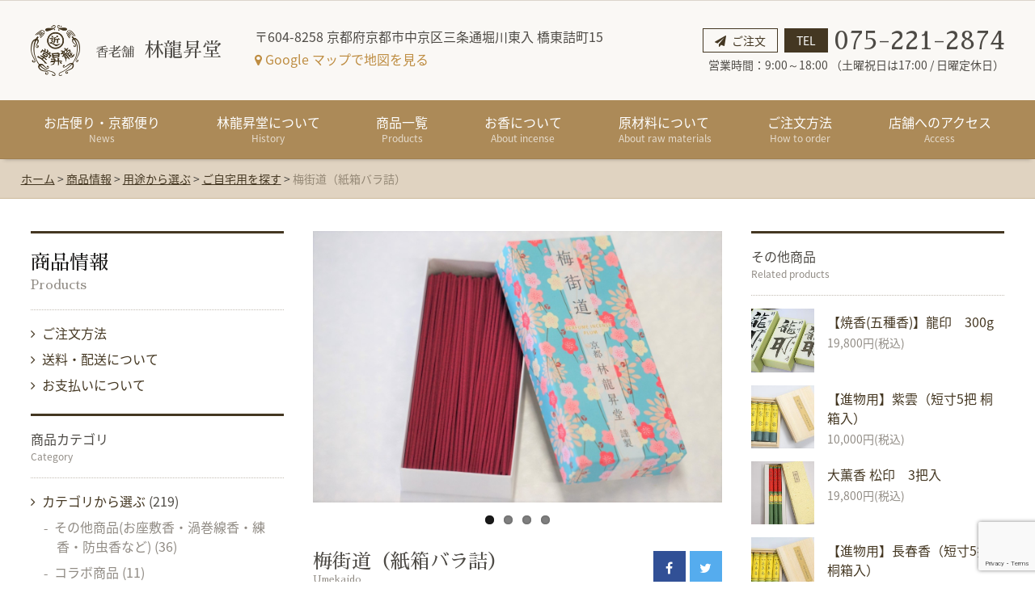

--- FILE ---
content_type: text/html; charset=UTF-8
request_url: https://hayashi-ryushodo.com/products/5438.html
body_size: 15851
content:
<!DOCTYPE HTML>
<html lang="ja">
	<head>
	<meta http-equiv="Content-Type" content="text/html; charset=utf-8">
	<meta name="viewport" content="width=device-width,initial-scale=1.0,minimum-scale=1.0,user-scalable=yes">
	<meta name="format-detection" content="telephone=no">
	<title>梅街道（紙箱バラ詰） | 京都のお香は老舗の林龍昇堂</title>
<meta name="description" content="福井梅を使った梅の香りのお線香「梅街道」です。 Fragrance of Plum 福井梅のピューレをふんだんに使い、天然の梅の..." />

	<link href="https://fonts.googleapis.com/earlyaccess/sawarabimincho.css" rel="stylesheet" />
	<link href="https://fonts.googleapis.com/earlyaccess/notosansjapanese.css" rel="stylesheet" />
	<link rel="stylesheet" href="https://hayashi-ryushodo.com/wordpress/wp-content/themes/hayashi_ryushodo/css/common.css" type="text/css">
	<link rel="stylesheet" href="https://hayashi-ryushodo.com/wordpress/wp-content/themes/hayashi_ryushodo/css/font-awesome.min.css" type="text/css">
	<link rel="stylesheet" href="https://hayashi-ryushodo.com/wordpress/wp-content/themes/hayashi_ryushodo/css/flexslider.css" type="text/css">
		<!--[if lt IE 9]>
	<script src="https://html5shiv.googlecode.com/svn/trunk/html5.js"></script>
	<script type="text/javascript">
	document.createElement('main');
	document.createElement('video');
	</script>
	<![endif]-->
	<meta name='robots' content='max-image-preview:large' />
<style id='wp-img-auto-sizes-contain-inline-css' type='text/css'>
img:is([sizes=auto i],[sizes^="auto," i]){contain-intrinsic-size:3000px 1500px}
/*# sourceURL=wp-img-auto-sizes-contain-inline-css */
</style>
<style id='wp-block-library-inline-css' type='text/css'>
:root{--wp-block-synced-color:#7a00df;--wp-block-synced-color--rgb:122,0,223;--wp-bound-block-color:var(--wp-block-synced-color);--wp-editor-canvas-background:#ddd;--wp-admin-theme-color:#007cba;--wp-admin-theme-color--rgb:0,124,186;--wp-admin-theme-color-darker-10:#006ba1;--wp-admin-theme-color-darker-10--rgb:0,107,160.5;--wp-admin-theme-color-darker-20:#005a87;--wp-admin-theme-color-darker-20--rgb:0,90,135;--wp-admin-border-width-focus:2px}@media (min-resolution:192dpi){:root{--wp-admin-border-width-focus:1.5px}}.wp-element-button{cursor:pointer}:root .has-very-light-gray-background-color{background-color:#eee}:root .has-very-dark-gray-background-color{background-color:#313131}:root .has-very-light-gray-color{color:#eee}:root .has-very-dark-gray-color{color:#313131}:root .has-vivid-green-cyan-to-vivid-cyan-blue-gradient-background{background:linear-gradient(135deg,#00d084,#0693e3)}:root .has-purple-crush-gradient-background{background:linear-gradient(135deg,#34e2e4,#4721fb 50%,#ab1dfe)}:root .has-hazy-dawn-gradient-background{background:linear-gradient(135deg,#faaca8,#dad0ec)}:root .has-subdued-olive-gradient-background{background:linear-gradient(135deg,#fafae1,#67a671)}:root .has-atomic-cream-gradient-background{background:linear-gradient(135deg,#fdd79a,#004a59)}:root .has-nightshade-gradient-background{background:linear-gradient(135deg,#330968,#31cdcf)}:root .has-midnight-gradient-background{background:linear-gradient(135deg,#020381,#2874fc)}:root{--wp--preset--font-size--normal:16px;--wp--preset--font-size--huge:42px}.has-regular-font-size{font-size:1em}.has-larger-font-size{font-size:2.625em}.has-normal-font-size{font-size:var(--wp--preset--font-size--normal)}.has-huge-font-size{font-size:var(--wp--preset--font-size--huge)}.has-text-align-center{text-align:center}.has-text-align-left{text-align:left}.has-text-align-right{text-align:right}.has-fit-text{white-space:nowrap!important}#end-resizable-editor-section{display:none}.aligncenter{clear:both}.items-justified-left{justify-content:flex-start}.items-justified-center{justify-content:center}.items-justified-right{justify-content:flex-end}.items-justified-space-between{justify-content:space-between}.screen-reader-text{border:0;clip-path:inset(50%);height:1px;margin:-1px;overflow:hidden;padding:0;position:absolute;width:1px;word-wrap:normal!important}.screen-reader-text:focus{background-color:#ddd;clip-path:none;color:#444;display:block;font-size:1em;height:auto;left:5px;line-height:normal;padding:15px 23px 14px;text-decoration:none;top:5px;width:auto;z-index:100000}html :where(.has-border-color){border-style:solid}html :where([style*=border-top-color]){border-top-style:solid}html :where([style*=border-right-color]){border-right-style:solid}html :where([style*=border-bottom-color]){border-bottom-style:solid}html :where([style*=border-left-color]){border-left-style:solid}html :where([style*=border-width]){border-style:solid}html :where([style*=border-top-width]){border-top-style:solid}html :where([style*=border-right-width]){border-right-style:solid}html :where([style*=border-bottom-width]){border-bottom-style:solid}html :where([style*=border-left-width]){border-left-style:solid}html :where(img[class*=wp-image-]){height:auto;max-width:100%}:where(figure){margin:0 0 1em}html :where(.is-position-sticky){--wp-admin--admin-bar--position-offset:var(--wp-admin--admin-bar--height,0px)}@media screen and (max-width:600px){html :where(.is-position-sticky){--wp-admin--admin-bar--position-offset:0px}}

/*# sourceURL=wp-block-library-inline-css */
</style><style id='global-styles-inline-css' type='text/css'>
:root{--wp--preset--aspect-ratio--square: 1;--wp--preset--aspect-ratio--4-3: 4/3;--wp--preset--aspect-ratio--3-4: 3/4;--wp--preset--aspect-ratio--3-2: 3/2;--wp--preset--aspect-ratio--2-3: 2/3;--wp--preset--aspect-ratio--16-9: 16/9;--wp--preset--aspect-ratio--9-16: 9/16;--wp--preset--color--black: #000000;--wp--preset--color--cyan-bluish-gray: #abb8c3;--wp--preset--color--white: #ffffff;--wp--preset--color--pale-pink: #f78da7;--wp--preset--color--vivid-red: #cf2e2e;--wp--preset--color--luminous-vivid-orange: #ff6900;--wp--preset--color--luminous-vivid-amber: #fcb900;--wp--preset--color--light-green-cyan: #7bdcb5;--wp--preset--color--vivid-green-cyan: #00d084;--wp--preset--color--pale-cyan-blue: #8ed1fc;--wp--preset--color--vivid-cyan-blue: #0693e3;--wp--preset--color--vivid-purple: #9b51e0;--wp--preset--gradient--vivid-cyan-blue-to-vivid-purple: linear-gradient(135deg,rgb(6,147,227) 0%,rgb(155,81,224) 100%);--wp--preset--gradient--light-green-cyan-to-vivid-green-cyan: linear-gradient(135deg,rgb(122,220,180) 0%,rgb(0,208,130) 100%);--wp--preset--gradient--luminous-vivid-amber-to-luminous-vivid-orange: linear-gradient(135deg,rgb(252,185,0) 0%,rgb(255,105,0) 100%);--wp--preset--gradient--luminous-vivid-orange-to-vivid-red: linear-gradient(135deg,rgb(255,105,0) 0%,rgb(207,46,46) 100%);--wp--preset--gradient--very-light-gray-to-cyan-bluish-gray: linear-gradient(135deg,rgb(238,238,238) 0%,rgb(169,184,195) 100%);--wp--preset--gradient--cool-to-warm-spectrum: linear-gradient(135deg,rgb(74,234,220) 0%,rgb(151,120,209) 20%,rgb(207,42,186) 40%,rgb(238,44,130) 60%,rgb(251,105,98) 80%,rgb(254,248,76) 100%);--wp--preset--gradient--blush-light-purple: linear-gradient(135deg,rgb(255,206,236) 0%,rgb(152,150,240) 100%);--wp--preset--gradient--blush-bordeaux: linear-gradient(135deg,rgb(254,205,165) 0%,rgb(254,45,45) 50%,rgb(107,0,62) 100%);--wp--preset--gradient--luminous-dusk: linear-gradient(135deg,rgb(255,203,112) 0%,rgb(199,81,192) 50%,rgb(65,88,208) 100%);--wp--preset--gradient--pale-ocean: linear-gradient(135deg,rgb(255,245,203) 0%,rgb(182,227,212) 50%,rgb(51,167,181) 100%);--wp--preset--gradient--electric-grass: linear-gradient(135deg,rgb(202,248,128) 0%,rgb(113,206,126) 100%);--wp--preset--gradient--midnight: linear-gradient(135deg,rgb(2,3,129) 0%,rgb(40,116,252) 100%);--wp--preset--font-size--small: 13px;--wp--preset--font-size--medium: 20px;--wp--preset--font-size--large: 36px;--wp--preset--font-size--x-large: 42px;--wp--preset--spacing--20: 0.44rem;--wp--preset--spacing--30: 0.67rem;--wp--preset--spacing--40: 1rem;--wp--preset--spacing--50: 1.5rem;--wp--preset--spacing--60: 2.25rem;--wp--preset--spacing--70: 3.38rem;--wp--preset--spacing--80: 5.06rem;--wp--preset--shadow--natural: 6px 6px 9px rgba(0, 0, 0, 0.2);--wp--preset--shadow--deep: 12px 12px 50px rgba(0, 0, 0, 0.4);--wp--preset--shadow--sharp: 6px 6px 0px rgba(0, 0, 0, 0.2);--wp--preset--shadow--outlined: 6px 6px 0px -3px rgb(255, 255, 255), 6px 6px rgb(0, 0, 0);--wp--preset--shadow--crisp: 6px 6px 0px rgb(0, 0, 0);}:where(.is-layout-flex){gap: 0.5em;}:where(.is-layout-grid){gap: 0.5em;}body .is-layout-flex{display: flex;}.is-layout-flex{flex-wrap: wrap;align-items: center;}.is-layout-flex > :is(*, div){margin: 0;}body .is-layout-grid{display: grid;}.is-layout-grid > :is(*, div){margin: 0;}:where(.wp-block-columns.is-layout-flex){gap: 2em;}:where(.wp-block-columns.is-layout-grid){gap: 2em;}:where(.wp-block-post-template.is-layout-flex){gap: 1.25em;}:where(.wp-block-post-template.is-layout-grid){gap: 1.25em;}.has-black-color{color: var(--wp--preset--color--black) !important;}.has-cyan-bluish-gray-color{color: var(--wp--preset--color--cyan-bluish-gray) !important;}.has-white-color{color: var(--wp--preset--color--white) !important;}.has-pale-pink-color{color: var(--wp--preset--color--pale-pink) !important;}.has-vivid-red-color{color: var(--wp--preset--color--vivid-red) !important;}.has-luminous-vivid-orange-color{color: var(--wp--preset--color--luminous-vivid-orange) !important;}.has-luminous-vivid-amber-color{color: var(--wp--preset--color--luminous-vivid-amber) !important;}.has-light-green-cyan-color{color: var(--wp--preset--color--light-green-cyan) !important;}.has-vivid-green-cyan-color{color: var(--wp--preset--color--vivid-green-cyan) !important;}.has-pale-cyan-blue-color{color: var(--wp--preset--color--pale-cyan-blue) !important;}.has-vivid-cyan-blue-color{color: var(--wp--preset--color--vivid-cyan-blue) !important;}.has-vivid-purple-color{color: var(--wp--preset--color--vivid-purple) !important;}.has-black-background-color{background-color: var(--wp--preset--color--black) !important;}.has-cyan-bluish-gray-background-color{background-color: var(--wp--preset--color--cyan-bluish-gray) !important;}.has-white-background-color{background-color: var(--wp--preset--color--white) !important;}.has-pale-pink-background-color{background-color: var(--wp--preset--color--pale-pink) !important;}.has-vivid-red-background-color{background-color: var(--wp--preset--color--vivid-red) !important;}.has-luminous-vivid-orange-background-color{background-color: var(--wp--preset--color--luminous-vivid-orange) !important;}.has-luminous-vivid-amber-background-color{background-color: var(--wp--preset--color--luminous-vivid-amber) !important;}.has-light-green-cyan-background-color{background-color: var(--wp--preset--color--light-green-cyan) !important;}.has-vivid-green-cyan-background-color{background-color: var(--wp--preset--color--vivid-green-cyan) !important;}.has-pale-cyan-blue-background-color{background-color: var(--wp--preset--color--pale-cyan-blue) !important;}.has-vivid-cyan-blue-background-color{background-color: var(--wp--preset--color--vivid-cyan-blue) !important;}.has-vivid-purple-background-color{background-color: var(--wp--preset--color--vivid-purple) !important;}.has-black-border-color{border-color: var(--wp--preset--color--black) !important;}.has-cyan-bluish-gray-border-color{border-color: var(--wp--preset--color--cyan-bluish-gray) !important;}.has-white-border-color{border-color: var(--wp--preset--color--white) !important;}.has-pale-pink-border-color{border-color: var(--wp--preset--color--pale-pink) !important;}.has-vivid-red-border-color{border-color: var(--wp--preset--color--vivid-red) !important;}.has-luminous-vivid-orange-border-color{border-color: var(--wp--preset--color--luminous-vivid-orange) !important;}.has-luminous-vivid-amber-border-color{border-color: var(--wp--preset--color--luminous-vivid-amber) !important;}.has-light-green-cyan-border-color{border-color: var(--wp--preset--color--light-green-cyan) !important;}.has-vivid-green-cyan-border-color{border-color: var(--wp--preset--color--vivid-green-cyan) !important;}.has-pale-cyan-blue-border-color{border-color: var(--wp--preset--color--pale-cyan-blue) !important;}.has-vivid-cyan-blue-border-color{border-color: var(--wp--preset--color--vivid-cyan-blue) !important;}.has-vivid-purple-border-color{border-color: var(--wp--preset--color--vivid-purple) !important;}.has-vivid-cyan-blue-to-vivid-purple-gradient-background{background: var(--wp--preset--gradient--vivid-cyan-blue-to-vivid-purple) !important;}.has-light-green-cyan-to-vivid-green-cyan-gradient-background{background: var(--wp--preset--gradient--light-green-cyan-to-vivid-green-cyan) !important;}.has-luminous-vivid-amber-to-luminous-vivid-orange-gradient-background{background: var(--wp--preset--gradient--luminous-vivid-amber-to-luminous-vivid-orange) !important;}.has-luminous-vivid-orange-to-vivid-red-gradient-background{background: var(--wp--preset--gradient--luminous-vivid-orange-to-vivid-red) !important;}.has-very-light-gray-to-cyan-bluish-gray-gradient-background{background: var(--wp--preset--gradient--very-light-gray-to-cyan-bluish-gray) !important;}.has-cool-to-warm-spectrum-gradient-background{background: var(--wp--preset--gradient--cool-to-warm-spectrum) !important;}.has-blush-light-purple-gradient-background{background: var(--wp--preset--gradient--blush-light-purple) !important;}.has-blush-bordeaux-gradient-background{background: var(--wp--preset--gradient--blush-bordeaux) !important;}.has-luminous-dusk-gradient-background{background: var(--wp--preset--gradient--luminous-dusk) !important;}.has-pale-ocean-gradient-background{background: var(--wp--preset--gradient--pale-ocean) !important;}.has-electric-grass-gradient-background{background: var(--wp--preset--gradient--electric-grass) !important;}.has-midnight-gradient-background{background: var(--wp--preset--gradient--midnight) !important;}.has-small-font-size{font-size: var(--wp--preset--font-size--small) !important;}.has-medium-font-size{font-size: var(--wp--preset--font-size--medium) !important;}.has-large-font-size{font-size: var(--wp--preset--font-size--large) !important;}.has-x-large-font-size{font-size: var(--wp--preset--font-size--x-large) !important;}
/*# sourceURL=global-styles-inline-css */
</style>

<style id='classic-theme-styles-inline-css' type='text/css'>
/*! This file is auto-generated */
.wp-block-button__link{color:#fff;background-color:#32373c;border-radius:9999px;box-shadow:none;text-decoration:none;padding:calc(.667em + 2px) calc(1.333em + 2px);font-size:1.125em}.wp-block-file__button{background:#32373c;color:#fff;text-decoration:none}
/*# sourceURL=/wp-includes/css/classic-themes.min.css */
</style>
<link rel='stylesheet' id='contact-form-7-css' href='https://hayashi-ryushodo.com/wordpress/wp-content/plugins/contact-form-7/includes/css/styles.css?ver=6.1.4' type='text/css' media='all' />
<link rel='stylesheet' id='jquery-ui-smoothness-css' href='https://hayashi-ryushodo.com/wordpress/wp-content/plugins/contact-form-7/includes/js/jquery-ui/themes/smoothness/jquery-ui.min.css?ver=1.12.1' type='text/css' media='screen' />
<script type="text/javascript" src="https://hayashi-ryushodo.com/wordpress/wp-includes/js/jquery/jquery.min.js?ver=3.7.1" id="jquery-core-js"></script>
<script type="text/javascript" src="https://hayashi-ryushodo.com/wordpress/wp-includes/js/jquery/jquery-migrate.min.js?ver=3.4.1" id="jquery-migrate-js"></script>
<link rel="canonical" href="https://hayashi-ryushodo.com/products/5438.html" />
<meta property="og:locale" content="ja_JP">
<meta property="og:type" content="website">
<meta property="fb:admins" content="100001102909859">
<meta property="fb:app_id" content="1623972121017781">
<meta property="og:site_name" content="京都のお香は老舗の林龍昇堂">
<meta property="og:image" content="https://hayashi-ryushodo.com/wordpress/wp-content/uploads/2020/05/481c827196dc60a366ad46313a3d4bc8.jpg">
<meta property="og:title" content="梅街道（紙箱バラ詰） | 京都のお香は老舗の林龍昇堂">
<meta property="og:url" content="https://hayashi-ryushodo.com/products/5438.html">
<meta property="og:description" content="福井梅を使った梅の香りのお線香「梅街道」です。 Fragrance of Plum 福井梅のピューレをふんだんに使い、天然の梅の...">
<!-- //facebook ogp -->
<meta name="twitter:card" content="summary_large_image">
<meta name="twitter:creator" content="香老舗　林龍昇堂">
<meta name="twitter:image:src" content="https://hayashi-ryushodo.com/wordpress/wp-content/uploads/2020/05/481c827196dc60a366ad46313a3d4bc8.jpg">
    <meta name="twitter:title" content="梅街道（紙箱バラ詰） | 京都のお香は老舗の林龍昇堂">
<meta name="twitter:site" content="https://hayashi-ryushodo.com/products/5438.html">
<meta name="twitter:description" content="福井梅を使った梅の香りのお線香「梅街道」です。 Fragrance of Plum 福井梅のピューレをふんだんに使い、天然の梅の...">
<!--//twitter-->
<!-- Global site tag (gtag.js) - Google Analytics -->
<script async src="https://www.googletagmanager.com/gtag/js?id=UA-41984261-1"></script>
<script>
  window.dataLayer = window.dataLayer || [];
  function gtag(){dataLayer.push(arguments);}
  gtag('js', new Date());

  gtag('config', 'UA-41984261-1');
</script>
<link rel="shortcut icon" href="https://hayashi-ryushodo.com/favicon.ico"/>
	</head>
	<body data-rsssl=1 id="Top" class="index">
<div id="tabbox" class="dis_sp">
	

<ul id="menu01"><li class="normal"><a href="https://hayashi-ryushodo.com" title="ホーム">ホーム</a></li>
								<li class="normal"><a href="https://hayashi-ryushodo.com/category/news" title="お店便り・京都便り">お店便り・京都便り</a></li>
								<li class="normal"><a href="https://hayashi-ryushodo.com/history" title="林龍昇堂について">林龍昇堂について</a></li>
								<li class="normal"><a href="https://hayashi-ryushodo.com/about-incense" title="お香について">お香について</a></li>
								<li class="normal"><a href="https://hayashi-ryushodo.com/materials" title="原材料について">原材料について</a></li>
								<li class="normal"><a href="https://hayashi-ryushodo.com/how-to-order" title="ご注文方法">ご注文方法</a></li>
								<li class="normal"><a href="https://hayashi-ryushodo.com/sample" title="香りのサンプルが欲しい">香りのサンプルが欲しい</a></li>
								<li class="normal"><a href="https://hayashi-ryushodo.com/delivery" title="送料・配送について">送料・配送について</a></li>
								<li class="normal"><a href="https://hayashi-ryushodo.com/order" title="ご注文・お問合せ">ご注文・お問合せ</a></li>
								<li><a href="https://hayashi-ryushodo.com/act-on-specified-commercial-transactions">特定商取引法に基づく表示</a></li>
				<li><a href="https://hayashi-ryushodo.com/terms-of-service">サイト利用規約</a></li>
				<li><a href="https://hayashi-ryushodo.com/privacy-policy">プライバシーポリシー</a></li>
				<li><a href="https://hayashi-ryushodo.com/link">リンク</a></li>
				<li><a href="https://hayashi-ryushodo.com/senko-kogyokai">日本薫物線香工業会</a></li>
				<li><a href="https://hayashi-ryushodo.com/kyoto-shinisenokai">京都老舗の会</a></li>
				
						</ul>
						<ul id="menu02">
					
									<li><a href="https://hayashi-ryushodo.com/products_category/incense-sticks" title="薫物線香">薫物線香</a></li>
									<li><a href="https://hayashi-ryushodo.com/products_category/incense-for-gifts" title="御進物用線香">御進物用線香</a></li>
									<li><a href="https://hayashi-ryushodo.com/products_category/incense-perfumed" title="香水線香">香水線香</a></li>
									<li><a href="https://hayashi-ryushodo.com/products_category/incense-wood" title="伽羅・沈香・白檀">伽羅・沈香・白檀</a></li>
									<li><a href="https://hayashi-ryushodo.com/products_category/incense-blended-natural-materials" title="焼香（五種香）">焼香（五種香）</a></li>
									<li><a href="https://hayashi-ryushodo.com/products_category/incense-powder" title="塗香">塗香</a></li>
									<li><a href="https://hayashi-ryushodo.com/products_category/incense-for-temples" title="寺院向け長尺線香">寺院向け長尺線香</a></li>
									<li><a href="https://hayashi-ryushodo.com/products_category/candles" title="和蝋燭・洋ローソク">和蝋燭・洋ローソク</a></li>
									<li><a href="https://hayashi-ryushodo.com/products_category/incense-burners-holders" title="香炉・香立て">香炉・香立て</a></li>
									<li><a href="https://hayashi-ryushodo.com/products_category/collaborations" title="コラボ商品">コラボ商品</a></li>
									<li><a href="https://hayashi-ryushodo.com/products_category/others" title="その他商品(お座敷香・渦巻線香・練香・防虫香など)">その他商品<br>(お座敷香・渦巻線香・練香・防虫香など)</a></li>
									<li><a href="https://hayashi-ryushodo.com/products_category/for-home-use" title="ご自宅用を探す">ご自宅用を探す</a></li>
									<li><a href="https://hayashi-ryushodo.com/products_category/for-kyoto-souvenirs" title="京都のお土産を探す">京都のお土産を探す</a></li>
									<li><a href="https://hayashi-ryushodo.com/products_category/for-gifts" title="御進物用（慶事・仏事）を探す">御進物用（慶事・仏事）を探す</a></li>
									<li><a href="https://hayashi-ryushodo.com/products_category/for-events" title="御茶席などの催事用を探す">御茶席などの催事用を探す</a></li>
									<li><a href="https://hayashi-ryushodo.com/products_category/for-luxurious-moments" title="贅沢な時間を過ごしたい">贅沢な時間を過ごしたい</a></li>
									<li><a href="https://hayashi-ryushodo.com/products_category/for-visiting-a-grave" title="お墓参り用を探す">お墓参り用を探す</a></li>
									<li><a href="https://hayashi-ryushodo.com/products_category/for-household-buddhist-altar" title="仏壇用を探す">仏壇用を探す</a></li>
									<li><a href="https://hayashi-ryushodo.com/products_category/for-temples" title="寺院向けを探す">寺院向けを探す</a></li>
									<li><a href="https://hayashi-ryushodo.com/products_category/for-memorial-gifts" title="記念品用を探す">記念品用を探す</a></li>
					
					
					</ul>
	</div>
	<div class="wrapper">
		<header>
		<!--SP_MENU-->
			<nav id="sp_menu" class="dis_sp">
				<ul class="flex-box flex-between">
				<li class="normal sp_drop_menu sp_drop_menu01"><i class="fa fa-bars" aria-hidden="true"></i> メニュー
						
				</li>
				<li>	
					<ul class="flex-box flex-between">
						<li class="normal sp_drop_menu02">商品一覧</li>
						<li class="normal"><a href="https://hayashi-ryushodo.com/access" title="アクセス">アクセス</a></li>
					</ul>
				</li>
				</ul>

			</nav>
						<div class="other_header even bx_shopinfo flex-box flex-between flex-items_center">
<div class="flex-box w70">
			<h1 class="wf-sawarabimincho main_title flex-box flex-items_center logo"><a href="https://hayashi-ryushodo.com/"><span>香老舗</span><span>林龍昇堂</span></a></h1>
			<p class="w100">〒604-8258<br class="dis_sp_tab"> 京都府京都市中京区三条通堀川東入 橋東詰町15<br><a href="https://goo.gl/maps/9aYKxWHsVVn" class="n_link" target="_blank" rel="nofollow"><i class="fa fa-map-marker" aria-hidden="true"></i> Google マップで地図を見る</a></p>
			</div>
			<div>
				<ul class="flex-box flex-items_center">
					<li class="e_link_h"><a href="https://hayashi-ryushodo.com/order">ご注文</a></li>
					<li class="flex-box flex-items_center"><strong>TEL</strong><span class="tel-link wf-sawarabimincho">075-221-2874</span></li>
				</ul>
				<p class="tar">営業時間：9:00～18:00
（土曜祝日は17:00 / 日曜定休日）</p>
			</div>
</div>
						<nav class="dis_pc other_nav">
				<ul id="dropmenu" class="flex-box flex-between">
					
					<li class="normal"><a href="https://hayashi-ryushodo.com/category/news" title="お店便り・京都便り">お店便り・京都便り<span class="en">News</span></a></li>
					<li class="normal"><a href="https://hayashi-ryushodo.com/history" title="林龍昇堂について">林龍昇堂について<span class="en">History</span></a></li>
					<li class="dropmenu_class"><a href="https://hayashi-ryushodo.com/products" title="商品一覧">商品一覧<span class="en">Products</span></a>
					<ul>
					<li><a href="https://hayashi-ryushodo.com/products_category/products-by-category" title="カテゴリから選ぶ">カテゴリから選ぶ</a>
						<ul>
									<li><a href="https://hayashi-ryushodo.com/products_category/incense-sticks" title="薫物線香">薫物線香</a></li>
									<li><a href="https://hayashi-ryushodo.com/products_category/incense-for-gifts" title="御進物用線香">御進物用線香</a></li>
									<li><a href="https://hayashi-ryushodo.com/products_category/incense-perfumed" title="香水線香">香水線香</a></li>
									<li><a href="https://hayashi-ryushodo.com/products_category/incense-wood" title="伽羅・沈香・白檀">伽羅・沈香・白檀</a></li>
									<li><a href="https://hayashi-ryushodo.com/products_category/incense-blended-natural-materials" title="焼香（五種香）">焼香（五種香）</a></li>
									<li><a href="https://hayashi-ryushodo.com/products_category/incense-powder" title="塗香">塗香</a></li>
									<li><a href="https://hayashi-ryushodo.com/products_category/incense-for-temples" title="寺院向け長尺線香">寺院向け長尺線香</a></li>
									<li><a href="https://hayashi-ryushodo.com/products_category/candles" title="和蝋燭・洋ローソク">和蝋燭・洋ローソク</a></li>
									<li><a href="https://hayashi-ryushodo.com/products_category/incense-burners-holders" title="香炉・香立て">香炉・香立て</a></li>
									<li><a href="https://hayashi-ryushodo.com/products_category/collaborations" title="コラボ商品">コラボ商品</a></li>
									<li class="link_br"><a href="https://hayashi-ryushodo.com/products_category/others" title="その他商品(お座敷香・渦巻線香・練香・防虫香など)">その他商品<br>(お座敷香・渦巻線香・練香・防虫香など)</a></li>
							</ul>
					</li>
					<li><a href="https://hayashi-ryushodo.com/products_category/products-by-purpose" title="用途から選ぶ">用途から選ぶ</a>
							<ul>
									<li><a href="https://hayashi-ryushodo.com/products_category/for-home-use" title="ご自宅用を探す">ご自宅用を探す</a></li>
									<li><a href="https://hayashi-ryushodo.com/products_category/for-kyoto-souvenirs" title="京都のお土産を探す">京都のお土産を探す</a></li>
									<li><a href="https://hayashi-ryushodo.com/products_category/for-gifts" title="御進物用（慶事・仏事）を探す">御進物用（慶事・仏事）を探す</a></li>
									<li><a href="https://hayashi-ryushodo.com/products_category/for-events" title="御茶席などの催事用を探す">御茶席などの催事用を探す</a></li>
									<li><a href="https://hayashi-ryushodo.com/products_category/for-luxurious-moments" title="贅沢な時間を過ごしたい">贅沢な時間を過ごしたい</a></li>
									<li><a href="https://hayashi-ryushodo.com/products_category/for-visiting-a-grave" title="お墓参り用を探す">お墓参り用を探す</a></li>
									<li><a href="https://hayashi-ryushodo.com/products_category/for-household-buddhist-altar" title="仏壇用を探す">仏壇用を探す</a></li>
									<li><a href="https://hayashi-ryushodo.com/products_category/for-temples" title="寺院向けを探す">寺院向けを探す</a></li>
									<li><a href="https://hayashi-ryushodo.com/products_category/for-memorial-gifts" title="記念品用を探す">記念品用を探す</a></li>
							</ul>
					</li>
					</ul>
							

					</li>
					<li class="normal"><a href="https://hayashi-ryushodo.com/about-incense" title="お香について">お香について<span class="en">About incense</span></a></li>
					<li class="normal"><a href="https://hayashi-ryushodo.com/materials" title="原材料について">原材料について<span class="en">About raw materials</span></a></li>
					<li class="normal"><a href="https://hayashi-ryushodo.com/how-to-order" title="ご注文方法">ご注文方法<span class="en">How to order
</span></a></li>
					<li class="normal"><a href="https://hayashi-ryushodo.com/access" title="店舗へのアクセス">店舗へのアクセス<span class="en">Access</span></a></li>
				</ul>
			</nav>
	
		</header>
		<div class="pankuzu"><a href="https://hayashi-ryushodo.com/">ホーム</a> &gt; <a href="https://hayashi-ryushodo.com/products">商品情報</a> &gt; <a href="https://hayashi-ryushodo.com/products_category/products-by-purpose">用途から選ぶ</a> &gt; <a href="https://hayashi-ryushodo.com/products_category/for-home-use">ご自宅用を探す</a> &gt; <strong class="current">梅街道（紙箱バラ詰）</strong></div>
<main class="three_column detail_main">
    <div class="left_column">
<h2>商品情報<span class="en">products</span></h2>
<ul class="shopping_guide">
	<li><a href="https://hayashi-ryushodo.com/how-to-order">ご注文方法</a></li>
	<li><a href="https://hayashi-ryushodo.com/delivery">送料・配送について</a></li>
	<li><a href="https://hayashi-ryushodo.com/how-to-order#order04" class="Back">お支払いについて</a></li>
</ul>
<h3 class="widget-title list_menu">商品カテゴリ<span class="en">Category</span></h3>
<ul class="cat_list_a">
	<li class="cat-item cat-item-12"><a href="https://hayashi-ryushodo.com/products_category/products-by-category">カテゴリから選ぶ</a> (219)
<ul class='children'>
	<li class="cat-item cat-item-23"><a href="https://hayashi-ryushodo.com/products_category/others">その他商品(お座敷香・渦巻線香・練香・防虫香など)</a> (36)
</li>
	<li class="cat-item cat-item-22"><a href="https://hayashi-ryushodo.com/products_category/collaborations">コラボ商品</a> (11)
</li>
	<li class="cat-item cat-item-13"><a href="https://hayashi-ryushodo.com/products_category/incense-wood">伽羅・沈香・白檀</a> (3)
</li>
	<li class="cat-item cat-item-21"><a href="https://hayashi-ryushodo.com/products_category/candles">和蝋燭・洋ローソク</a> (10)
</li>
	<li class="cat-item cat-item-16"><a href="https://hayashi-ryushodo.com/products_category/incense-powder">塗香</a> (6)
</li>
	<li class="cat-item cat-item-20"><a href="https://hayashi-ryushodo.com/products_category/incense-for-temples">寺院向け長尺線香</a> (23)
</li>
	<li class="cat-item cat-item-17"><a href="https://hayashi-ryushodo.com/products_category/incense-for-gifts">御進物用線香</a> (34)
</li>
	<li class="cat-item cat-item-19"><a href="https://hayashi-ryushodo.com/products_category/incense-blended-natural-materials">焼香（五種香）</a> (33)
</li>
	<li class="cat-item cat-item-15"><a href="https://hayashi-ryushodo.com/products_category/incense-sticks">薫物線香</a> (37)
</li>
	<li class="cat-item cat-item-18"><a href="https://hayashi-ryushodo.com/products_category/incense-perfumed">香水線香</a> (3)
</li>
	<li class="cat-item cat-item-14"><a href="https://hayashi-ryushodo.com/products_category/incense-burners-holders">香炉・お香立て</a> (27)
</li>
</ul>
</li>
	<li class="cat-item cat-item-11"><a href="https://hayashi-ryushodo.com/products_category/recommendations">季節のお香</a> (4)
</li>
	<li class="cat-item cat-item-24"><a href="https://hayashi-ryushodo.com/products_category/products-by-purpose">用途から選ぶ</a> (219)
<ul class='children'>
	<li class="cat-item cat-item-64"><a href="https://hayashi-ryushodo.com/products_category/for-visiting-a-grave">お墓参り用を探す</a> (16)
</li>
	<li class="cat-item cat-item-26"><a href="https://hayashi-ryushodo.com/products_category/for-home-use">ご自宅用を探す</a> (111)
</li>
	<li class="cat-item cat-item-25"><a href="https://hayashi-ryushodo.com/products_category/for-kyoto-souvenirs">京都のお土産を探す</a> (60)
</li>
	<li class="cat-item cat-item-63"><a href="https://hayashi-ryushodo.com/products_category/for-household-buddhist-altar">仏壇用を探す</a> (107)
</li>
	<li class="cat-item cat-item-62"><a href="https://hayashi-ryushodo.com/products_category/for-temples">寺院向けを探す</a> (141)
</li>
	<li class="cat-item cat-item-29"><a href="https://hayashi-ryushodo.com/products_category/for-events">御茶席などの催事用を探す</a> (24)
</li>
	<li class="cat-item cat-item-28"><a href="https://hayashi-ryushodo.com/products_category/for-gifts">御進物用（慶事・仏事）を探す</a> (60)
</li>
	<li class="cat-item cat-item-65"><a href="https://hayashi-ryushodo.com/products_category/for-memorial-gifts">記念品用を探す</a> (14)
</li>
	<li class="cat-item cat-item-27"><a href="https://hayashi-ryushodo.com/products_category/for-luxurious-moments">贅沢なひとときを</a> (29)
</li>
</ul>
</li>
</ul>
<h3 class="widget-title list_menu">人気の商品検索キーワード<span class="en">Keywords</span></h3>
<ul class="cat_list_a">
	<li class="cat-item cat-item-69"><a href="https://hayashi-ryushodo.com/products_tag/fragrance_of_violet">すみれの香り</a> (8)
</li>
	<li class="cat-item cat-item-74"><a href="https://hayashi-ryushodo.com/products_tag/fragrance_of_wistaria">ふじの香り</a> (2)
</li>
	<li class="cat-item cat-item-73"><a href="https://hayashi-ryushodo.com/products_tag/fragrance_of_lily">ゆりの香り</a> (2)
</li>
	<li class="cat-item cat-item-79"><a href="https://hayashi-ryushodo.com/products_tag/fragrance_of_iris">アヤメの香り</a> (1)
</li>
	<li class="cat-item cat-item-75"><a href="https://hayashi-ryushodo.com/products_tag/fragrance_of_lotus">ハスの香り</a> (2)
</li>
	<li class="cat-item cat-item-72"><a href="https://hayashi-ryushodo.com/products_tag/fragrance_of_rose">バラの香り</a> (3)
</li>
	<li class="cat-item cat-item-88"><a href="https://hayashi-ryushodo.com/products_tag/unique_incense">ユニークなお香</a> (30)
</li>
	<li class="cat-item cat-item-77"><a href="https://hayashi-ryushodo.com/products_tag/fragrance_of_pine">松の香り</a> (1)
</li>
	<li class="cat-item cat-item-81"><a href="https://hayashi-ryushodo.com/products_tag/fragrance_of_cherry">桜の香り</a> (1)
</li>
	<li class="cat-item cat-item-70"><a href="https://hayashi-ryushodo.com/products_tag/fragrance_of_plum">梅の香り</a> (11)
</li>
	<li class="cat-item cat-item-80"><a href="https://hayashi-ryushodo.com/products_tag/fragrance_of_maple">楓の香り</a> (1)
</li>
	<li class="cat-item cat-item-32"><a href="https://hayashi-ryushodo.com/products_tag/fragrance_of_agarwood">沈香の香り</a> (87)
</li>
	<li class="cat-item cat-item-66"><a href="https://hayashi-ryushodo.com/products_tag/fragrance_of_sandalwood">白檀の香り</a> (65)
</li>
	<li class="cat-item cat-item-86"><a href="https://hayashi-ryushodo.com/products_tag/short_6cm">線香 ミニ寸（6cm）</a> (5)
</li>
	<li class="cat-item cat-item-85"><a href="https://hayashi-ryushodo.com/products_tag/long_22cm">線香 中長寸（22cm）</a> (1)
</li>
	<li class="cat-item cat-item-87"><a href="https://hayashi-ryushodo.com/products_tag/spiral_wound_type">線香 渦巻型</a> (5)
</li>
	<li class="cat-item cat-item-83"><a href="https://hayashi-ryushodo.com/products_tag/short_13-5cm">線香 短寸（13.5cm）</a> (50)
</li>
	<li class="cat-item cat-item-84"><a href="https://hayashi-ryushodo.com/products_tag/long_25cm">線香 長寸（25cm）</a> (21)
</li>
	<li class="cat-item cat-item-97"><a href="https://hayashi-ryushodo.com/products_tag/%e7%b7%9a%e9%a6%99-%e9%95%b7%e5%b0%ba%ef%bc%8832cm%e4%bb%a5%e4%b8%8a%ef%bc%89">線香 長尺（32cm以上）</a> (21)
</li>
	<li class="cat-item cat-item-67"><a href="https://hayashi-ryushodo.com/products_tag/fragrance_of_flowers">花々の香り</a> (6)
</li>
	<li class="cat-item cat-item-76"><a href="https://hayashi-ryushodo.com/products_tag/fragrance_of_chrysanthemum">菊の香り</a> (1)
</li>
	<li class="cat-item cat-item-101"><a href="https://hayashi-ryushodo.com/products_tag/%e8%9c%9c%e6%9f%91%e3%81%ae%e9%a6%99%e3%82%8a">蜜柑の香り</a> (1)
</li>
	<li class="cat-item cat-item-91"><a href="https://hayashi-ryushodo.com/products_tag/gifts_in_black_painted_wooden_box">進物用 塗箱入</a> (13)
</li>
	<li class="cat-item cat-item-92"><a href="https://hayashi-ryushodo.com/products_tag/gifts_in_wooden_box">進物用 桐箱入</a> (16)
</li>
	<li class="cat-item cat-item-82"><a href="https://hayashi-ryushodo.com/products_tag/fragrance_of_musk">麝香の香り</a> (2)
</li>
	<li class="cat-item cat-item-78"><a href="https://hayashi-ryushodo.com/products_tag/fragrance_of_jonquil">黄水仙の香り</a> (1)
</li>
</ul>
<h3 class="widget-title">商品検索<span class="en">Search</span></h3>
<form id="searchform_1" name="search_form" method="get" action="https://hayashi-ryushodo.com">
<input type="hidden" name="post_type" value="products">
<input type="text" id="searchform_txt" name="s" value="" placeholder="キーワードを入力">
<span class="search_bt"><input type="submit" id="searchsubmit" value="検索" /></span>
</form>
<h3 class="widget-title pc_display">ご注文方法<span class="en">Order</span> </h3>
<p class="pc_display">ご注文はお電話、もしくはEメールにて承っております。</p>
<div class="l_order pc_display">
<address>
<ul>
<li class="tel">
<i class="fa fa-phone" aria-hidden="true"></i> <span class="tel-link">075-221-2874</span>
<p>受付 9:00～19:00（土曜祝日は18:00 / 日曜定休日）</p></li>
<li><a href="https://hayashi-ryushodo.com/contact" class="email"><i class="fa fa-paper-plane" aria-hidden="true"></i> Eメールでのご注文はコチラ</a></li>
</ul>
</address>	
</div>
</div>
<div class="main_column detail_products">

<div class="flexslider">
    <ul class="slides">
    　　<li><img src="/wordpress/wp-content/uploads/2020/05/481c827196dc60a366ad46313a3d4bc8.jpg" alt="" /></li>
		　　<li><img src="/wordpress/wp-content/uploads/2020/05/0fdc24d3f421dc0f7171bf4c605336dc.jpg" alt="" /></li>
		　　<li><img src="/wordpress/wp-content/uploads/2020/05/a73dbd0defd8e047ce0b8c6e399b25d1.jpg" alt="" /></li>
		　　<li><img src="/wordpress/wp-content/uploads/2020/05/6a62691bb321aaee96d5e8ce350db154.jpg" alt="" /></li>
		    </ul>
</div>
<section>
<div class="detail_header flex-box flex-between">
<h2>梅街道（紙箱バラ詰）<em class="en_title">Umekaido</em></h2>
<ul class="share flex-box">
<li class="fb"><a href="http://www.facebook.com/share.php?u=https://hayashi-ryushodo.com/products/5438.html" onclick="window.open(this.href, 'FBwindow', 'width=550, height=450, menubar=no, toolbar=no, scrollbars=yes'); return false;"><i class="fa fa-facebook" aria-hidden="true"></i>
</a></li>
<li class="tw"><a href="http://twitter.com/share?url=https://hayashi-ryushodo.com/products/5438.html&text=梅街道（紙箱バラ詰）&hashtags=お香,お線香,京都,老舗,林龍昇堂,通販" target="_blank"><i class="fa fa-twitter" aria-hidden="true"></i></a></li>
</ul>
</div>
<em class="post_price">2,600円(税込)</em><div class="bt_order">
	<a href="#order_form" class="Back"><i class="fa fa-shopping-cart" aria-hidden="true"></i> この商品をEメールで注文する</a>
</div>
<div class="many_order"><a href="https://hayashi-ryushodo.com/order">複数の商品のご注文はコチラから</a></div>
<p><span style="color: #993300;">福井梅を使った梅の香りのお線香「梅街道」です。<br />
</span>Fragrance of Plum</p>
<p><span style="color: #993300;">福井梅のピューレをふんだんに使い、天然の梅の香りを追求致しました。</span></p>
<p><span style="color: #993300;">福井(越前若狭)と京都を結ぶ歴史は大変古く、若狭国が朝廷に塩や海産物を納めていた飛鳥時代まで遡ります。また、福井の梅林の誕生は弊店と同じ天保年間という縁もあり、本物の福井梅にこだわって製造致しました。</span></p>
<p><span style="color: #993300;">かつて福井と京都を繋ぐ道は鯖街道と呼ばれていました。これからは梅が繋いでほしいという願いを込めて「梅街道」と名付けています。</span></p>
<p><span style="color: #993300;">・梅以外には白檀や丁子なども使い、まろやかな香りに仕上げています。<br />
・</span><span style="color: #993300;">天然の梅のピューレを用いた珍しい製法のため、通常よりも長い品質検査期間を経て商品化しています。<br />
</span><span style="color: #993300;">・紅梅をイメージしたえんじ色の線香です。</span></p>
<p><span style="color: #993300;">※短寸(約13.5cm)です。</span><br />
<span style="color: #993300;"> ※1割程度徳用です。梅街道 短寸 約1.67把分を約1割お安い価格でご提供致します。<br />
</span></p>
<p><span style="color: #993300;">※梅街道 短寸1把紙箱入は<a href="https://hayashi-ryushodo.com/products/5172.html">こちら</a><br />
※梅街道 6cm リーフ香立付は<a href="https://hayashi-ryushodo.com/products/5182.html"><span style="color: #0000ff;">こちら</span></a></span></p>
<p>※福井梅を使った線香はこちらでご確認頂けます。<br />
「<a href="https://hayashi-ryushodo.com/news/our-information/5189.html"><span style="color: #0000ff;">商品をお選び頂くにあたって『福井梅を使ったお線香』編</span></a>」<br />
※薫物線香をまとめてご覧頂けます。<br />
「<a href="https://hayashi-ryushodo.com/news/our-information/4516.html"><span style="color: #0000ff;">商品をお選び頂くにあたって『薫物線香の香り』編</span></a>」<br />
※線香を入れる箱についてご覧頂けます。<br />
「<a href="https://hayashi-ryushodo.com/news/our-information/4480.html"><span style="color: #0000ff;">商品をお選び頂くにあたって『線香の箱』編</span></a>」<br />
※送料・配送はこちらでご確認頂けます。<br />
「<a href="https://hayashi-ryushodo.com/delivery"><span style="color: #0000ff;">送料・配送について</span></a>」<br />
※ご注文方法やお支払い方法についてはこちらでご確認頂けます。<br />
「<a href="https://hayashi-ryushodo.com/how-to-order"><span style="color: #0000ff;">ご注文方法</span></a>」</p>

<div id="order_form" class="form">
<h2>梅街道（紙箱バラ詰）<em class="en_title">Umekaido</em></h2>
<em class="post_price">2,600円(税込)</em>
<div class="wpcf7 no-js" id="wpcf7-f3156-p5438-o1" lang="en-US" dir="ltr" data-wpcf7-id="3156">
<div class="screen-reader-response"><p role="status" aria-live="polite" aria-atomic="true"></p> <ul></ul></div>
<form action="/products/5438.html#wpcf7-f3156-p5438-o1" method="post" class="wpcf7-form init" aria-label="Contact form" novalidate="novalidate" data-status="init">
<fieldset class="hidden-fields-container"><input type="hidden" name="_wpcf7" value="3156" /><input type="hidden" name="_wpcf7_version" value="6.1.4" /><input type="hidden" name="_wpcf7_locale" value="en_US" /><input type="hidden" name="_wpcf7_unit_tag" value="wpcf7-f3156-p5438-o1" /><input type="hidden" name="_wpcf7_container_post" value="5438" /><input type="hidden" name="_wpcf7_posted_data_hash" value="" /><input type="hidden" name="_wpcf7_recaptcha_response" value="" />
</fieldset>
<div class="form_header">
<h3>お電話でのご注文</h3>
<p><span class="form_tel"><i class="fa fa-phone" aria-hidden="true"></i> <span class="tel-link">075-221-2874</span></span><br>受付 9:00～19:00（土曜祝日は～18:00 / 日曜定休日）<br><a href="https://hayashi-ryushodo.com/order" class="many_order2">複数の商品のご注文はコチラから</a>
</p>
</div>
<dl>
<dt>数量 <span class="must">*</span> <em>Quantity</em></dt>
<dd><span class="wpcf7-form-control-wrap" data-name="text-755"><input size="40" maxlength="400" class="wpcf7-form-control wpcf7-text wpcf7-validates-as-required small" aria-required="true" aria-invalid="false" value="" type="text" name="text-755" /></span> 個</dd>
<dt>お支払い方法 <span class="must">*</span> <em>Payment</em></dt>
<dd><span class="wpcf7-form-control-wrap" data-name="radio-400"><span class="wpcf7-form-control wpcf7-radio"><span class="wpcf7-list-item first"><label><input type="radio" name="radio-400" value="代金引き換え" checked="checked" /><span class="wpcf7-list-item-label">代金引き換え</span></label></span><span class="wpcf7-list-item last"><label><input type="radio" name="radio-400" value="銀行振り込み" /><span class="wpcf7-list-item-label">銀行振り込み</span></label></span></span></span><span class="exp">※代金引き換えをご希望のお客様は代金引換手数料290円をご負担願います。取り扱い銀行は三菱東京UFJ銀行、三井住友銀行、ゆうちょ銀行となり、振込み手数料はお客様ご負担となります。<br>ご注文内容確認後、振込み先をお知らせいたします。</span></dd>
<dt>お名前 <span class="must">*</span> <em>Name</em></dt>
<dd><span class="wpcf7-form-control-wrap" data-name="your-name"><input size="40" maxlength="400" class="wpcf7-form-control wpcf7-text wpcf7-validates-as-required" aria-required="true" aria-invalid="false" value="" type="text" name="your-name" /></span></dd>
<dt>郵便番号 <span class="must">*</span> <em>Zip Code</em></dt>
<dd><span class="wpcf7-form-control-wrap" data-name="text-931"><input size="40" maxlength="10" class="wpcf7-form-control wpcf7-text wpcf7-validates-as-required small" aria-required="true" aria-invalid="false" value="" type="text" name="text-931" /></span></dd>
<dt>都道府県 <span class="must">*</span> <em>Prefecture</em></dt>
<dd><span class="wpcf7-form-control-wrap" data-name="menu-184"><select class="wpcf7-form-control wpcf7-select wpcf7-validates-as-required" aria-required="true" aria-invalid="false" name="menu-184"><option value="">&#8212;Please choose an option&#8212;</option><option value="北海道">北海道</option><option value="青森県">青森県</option><option value="岩手県">岩手県</option><option value="宮城県">宮城県</option><option value="秋田県">秋田県</option><option value="山形県">山形県</option><option value="福島県">福島県</option><option value="茨城県">茨城県</option><option value="栃木県">栃木県</option><option value="群馬県">群馬県</option><option value="埼玉県">埼玉県</option><option value="千葉県">千葉県</option><option value="東京都">東京都</option><option value="神奈川県">神奈川県</option><option value="新潟県">新潟県</option><option value="富山県">富山県</option><option value="石川県">石川県</option><option value="福井県">福井県</option><option value="山梨県">山梨県</option><option value="長野県">長野県</option><option value="岐阜県">岐阜県</option><option value="静岡県">静岡県</option><option value="愛知県">愛知県</option><option value="三重県">三重県</option><option value="滋賀県">滋賀県</option><option value="京都府">京都府</option><option value="大阪府">大阪府</option><option value="兵庫県">兵庫県</option><option value="奈良県">奈良県</option><option value="和歌山県">和歌山県</option><option value="鳥取県">鳥取県</option><option value="島根県">島根県</option><option value="岡山県">岡山県</option><option value="広島県">広島県</option><option value="山口県">山口県</option><option value="徳島県">徳島県</option><option value="香川県">香川県</option><option value="愛媛県">愛媛県</option><option value="高知県">高知県</option><option value="福岡県">福岡県</option><option value="佐賀県">佐賀県</option><option value="長崎県">長崎県</option><option value="熊本県">熊本県</option><option value="大分県">大分県</option><option value="宮崎県">宮崎県</option><option value="鹿児島県">鹿児島県</option><option value="沖縄県">沖縄県</option></select></span></dd>
<dt>ご住所 <span class="must">*</span> <em>Address</em></dt>
<dd><span class="wpcf7-form-control-wrap" data-name="text-893"><input size="40" maxlength="400" class="wpcf7-form-control wpcf7-text wpcf7-validates-as-required" aria-required="true" aria-invalid="false" value="" type="text" name="text-893" /></span></dd>
<dt>お電話番号 <span class="must">*</span> <em>Telephone Number</em></dt>
<dd><span class="wpcf7-form-control-wrap" data-name="tel-828"><input size="40" maxlength="20" class="wpcf7-form-control wpcf7-tel wpcf7-validates-as-required wpcf7-text wpcf7-validates-as-tel" aria-required="true" aria-invalid="false" value="" type="tel" name="tel-828" /></span></dd>
<dt>メールアドレス <span class="must">*</span> <em>Email address</em></dt>
<dd><span class="wpcf7-form-control-wrap" data-name="your-email"><input size="40" maxlength="400" class="wpcf7-form-control wpcf7-email wpcf7-validates-as-required wpcf7-text wpcf7-validates-as-email" aria-required="true" aria-invalid="false" value="" type="email" name="your-email" /></span></dd>
<dt>メールアドレス確認用 <span class="must">*</span> <em>Email address</em></dt>
<dd><span class="wpcf7-form-control-wrap" data-name="your-email"><input size="40" maxlength="400" class="wpcf7-form-control wpcf7-email wpcf7-validates-as-required wpcf7-text wpcf7-validates-as-email" aria-required="true" aria-invalid="false" value="" type="email" name="your-email" /></span></dd>
<dt>メッセージ <em>Message</em></dt>
<dd><span class="wpcf7-form-control-wrap" data-name="your-message"><textarea cols="40" rows="10" maxlength="2000" class="wpcf7-form-control wpcf7-textarea" aria-invalid="false" name="your-message"></textarea></span><span class="exp">ご注文者と配送先が異なる場合はその旨お申し出ください。領収書が必要な方もその旨お申し出ください。ご入金が確認でき次第、領収書を発送させて頂きます。</span></dd>
</dl>
<p class="shounin"><label for="ok"><span class="wpcf7-form-control-wrap" data-name="acceptance-212"><span class="wpcf7-form-control wpcf7-acceptance"><span class="wpcf7-list-item"><input type="checkbox" name="acceptance-212" value="1" id="ok" aria-invalid="false" /></span></span></span> 上記内容で注文する</label></p>
<div><input class="wpcf7-form-control wpcf7-submit has-spinner" type="submit" value="注文する - Order" /></div>
<p>入力内容をご確認後「上記内容で注文する」にチェックをしてからご注文ください。また、<span class="must">*</span>マークは必須項目になりますので必ずご入力くださいますよう宜しくお願いいたします。</p><p style="display: none !important;" class="akismet-fields-container" data-prefix="_wpcf7_ak_"><label>&#916;<textarea name="_wpcf7_ak_hp_textarea" cols="45" rows="8" maxlength="100"></textarea></label><input type="hidden" id="ak_js_1" name="_wpcf7_ak_js" value="74"/><script>document.getElementById( "ak_js_1" ).setAttribute( "value", ( new Date() ).getTime() );</script></p><div class="wpcf7-response-output" aria-hidden="true"></div>
</form>
</div>
</div>
<div class="products_nextprev">
<div class="l_bt mlr_auto">
	<a href="https://hayashi-ryushodo.com/products" class="Back">商品一覧を見る</a>
</div>
  
<div class="prev_post">
<a href="https://hayashi-ryushodo.com/products/4132.html" rel="prev"><i class="fa fa-angle-left"></i></a> </div>
 <div class="next_post">
<a href="https://hayashi-ryushodo.com/products/4452.html" rel="next"><i class="fa fa-angle-right"></i></a></div>
</div>
</section>
</div>
<div class="right_column">

<h3 class="widget-title">その他商品<span class="en">Related products</span></h3>
<ul class="related_products">
	<li>
 <a href="https://hayashi-ryushodo.com/products/5519.html" class="img_link"><img src="/wordpress/wp-content/uploads/2020/10/ce2819cc2294f15f6735ae83c3fa441c-240x240.jpg" class="attachment-97x97 size-97x97 wp-post-image" alt="" decoding="async" srcset="https://hayashi-ryushodo.com/wordpress/wp-content/uploads/2020/10/ce2819cc2294f15f6735ae83c3fa441c-240x240.jpg 240w, https://hayashi-ryushodo.com/wordpress/wp-content/uploads/2020/10/ce2819cc2294f15f6735ae83c3fa441c-480x480.jpg 480w" sizes="(max-width: 97px) 100vw, 97px" /></a>
 <div>
 <h4><a href="https://hayashi-ryushodo.com/products/5519.html">【焼香(五種香)】龍印　300g</a></h4>
 <em class="post_price">19,800円(税込)</em></div>
 </li>
	<li>
 <a href="https://hayashi-ryushodo.com/products/6689.html" class="img_link"><img src="/wordpress/wp-content/uploads/2020/06/5845b444dfe30d2c5afbf7082c6a1f4d-240x240.jpg" class="attachment-97x97 size-97x97 wp-post-image" alt="" decoding="async" srcset="https://hayashi-ryushodo.com/wordpress/wp-content/uploads/2020/06/5845b444dfe30d2c5afbf7082c6a1f4d-240x240.jpg 240w, https://hayashi-ryushodo.com/wordpress/wp-content/uploads/2020/06/5845b444dfe30d2c5afbf7082c6a1f4d-480x480.jpg 480w" sizes="(max-width: 97px) 100vw, 97px" /></a>
 <div>
 <h4><a href="https://hayashi-ryushodo.com/products/6689.html">【進物用】紫雲（短寸5把 桐箱入）</a></h4>
 <em class="post_price">10,000円(税込)</em></div>
 </li>
	<li>
 <a href="https://hayashi-ryushodo.com/products/6459.html" class="img_link"><img src="/wordpress/wp-content/uploads/2020/05/0c83b5773183a75848aa5a1a1f3413a6-240x240.jpg" class="attachment-97x97 size-97x97 wp-post-image" alt="" decoding="async" srcset="https://hayashi-ryushodo.com/wordpress/wp-content/uploads/2020/05/0c83b5773183a75848aa5a1a1f3413a6-240x240.jpg 240w, https://hayashi-ryushodo.com/wordpress/wp-content/uploads/2020/05/0c83b5773183a75848aa5a1a1f3413a6-480x480.jpg 480w" sizes="(max-width: 97px) 100vw, 97px" /></a>
 <div>
 <h4><a href="https://hayashi-ryushodo.com/products/6459.html">大薫香 松印　3把入</a></h4>
 <em class="post_price">19,800円(税込)</em></div>
 </li>
	<li>
 <a href="https://hayashi-ryushodo.com/products/6938.html" class="img_link"><img src="/wordpress/wp-content/uploads/2021/04/7ea3a9e7ce4b72aff170ce14a0e7a110-240x240.jpg" class="attachment-97x97 size-97x97 wp-post-image" alt="" decoding="async" loading="lazy" srcset="https://hayashi-ryushodo.com/wordpress/wp-content/uploads/2021/04/7ea3a9e7ce4b72aff170ce14a0e7a110-240x240.jpg 240w, https://hayashi-ryushodo.com/wordpress/wp-content/uploads/2021/04/7ea3a9e7ce4b72aff170ce14a0e7a110-480x480.jpg 480w" sizes="auto, (max-width: 97px) 100vw, 97px" /></a>
 <div>
 <h4><a href="https://hayashi-ryushodo.com/products/6938.html">【進物用】長春香（短寸5把 桐箱入）</a></h4>
 <em class="post_price">6,000円(税込)</em></div>
 </li>
	<li>
 <a href="https://hayashi-ryushodo.com/products/4220.html" class="img_link"><img src="/wordpress/wp-content/uploads/2020/10/bd1ebd428f3926b59ce354a6da14279d-240x240.jpg" class="attachment-97x97 size-97x97 wp-post-image" alt="" decoding="async" loading="lazy" srcset="https://hayashi-ryushodo.com/wordpress/wp-content/uploads/2020/10/bd1ebd428f3926b59ce354a6da14279d-240x240.jpg 240w, https://hayashi-ryushodo.com/wordpress/wp-content/uploads/2020/10/bd1ebd428f3926b59ce354a6da14279d-480x480.jpg 480w" sizes="auto, (max-width: 97px) 100vw, 97px" /></a>
 <div>
 <h4><a href="https://hayashi-ryushodo.com/products/4220.html">【焼香(五種香)】沈上香　15g</a></h4>
 <em class="post_price">660円(税込)</em></div>
 </li>
	<li>
 <a href="https://hayashi-ryushodo.com/products/5463.html" class="img_link"><img src="/wordpress/wp-content/uploads/2023/10/0037f0092d82b8fb53975957392ffa7e-240x240.jpg" class="attachment-97x97 size-97x97 wp-post-image" alt="" decoding="async" loading="lazy" srcset="https://hayashi-ryushodo.com/wordpress/wp-content/uploads/2023/10/0037f0092d82b8fb53975957392ffa7e-240x240.jpg 240w, https://hayashi-ryushodo.com/wordpress/wp-content/uploads/2023/10/0037f0092d82b8fb53975957392ffa7e-480x480.jpg 480w" sizes="auto, (max-width: 97px) 100vw, 97px" /></a>
 <div>
 <h4><a href="https://hayashi-ryushodo.com/products/5463.html">黒檀塗香入れ（小）</a></h4>
 <em class="post_price">3,410円(税込)</em></div>
 </li>
	<li>
 <a href="https://hayashi-ryushodo.com/products/4409.html" class="img_link"><img src="/wordpress/wp-content/uploads/2017/12/704f6b93c453f76f914626e7e8129f14-240x240.jpg" class="attachment-97x97 size-97x97 wp-post-image" alt="" decoding="async" loading="lazy" srcset="https://hayashi-ryushodo.com/wordpress/wp-content/uploads/2017/12/704f6b93c453f76f914626e7e8129f14-240x240.jpg 240w, https://hayashi-ryushodo.com/wordpress/wp-content/uploads/2017/12/704f6b93c453f76f914626e7e8129f14-480x480.jpg 480w" sizes="auto, (max-width: 97px) 100vw, 97px" /></a>
 <div>
 <h4><a href="https://hayashi-ryushodo.com/products/4409.html">江ノ島香（白檀）（灯籠型4ヶ入）</a></h4>
 <em class="post_price">1,210円(税込)</em></div>
 </li>
	<li>
 <a href="https://hayashi-ryushodo.com/products/4245.html" class="img_link"><img src="/wordpress/wp-content/uploads/2020/05/f06c0b9f92e03546075977f031c4b29d-240x240.jpg" class="attachment-97x97 size-97x97 wp-post-image" alt="" decoding="async" loading="lazy" srcset="https://hayashi-ryushodo.com/wordpress/wp-content/uploads/2020/05/f06c0b9f92e03546075977f031c4b29d-240x240.jpg 240w, https://hayashi-ryushodo.com/wordpress/wp-content/uploads/2020/05/f06c0b9f92e03546075977f031c4b29d-480x480.jpg 480w" sizes="auto, (max-width: 97px) 100vw, 97px" /></a>
 <div>
 <h4><a href="https://hayashi-ryushodo.com/products/4245.html">極上塗香　15g入</a></h4>
 <em class="post_price">330円/15g(税込)</em></div>
 </li>
	<li>
 <a href="https://hayashi-ryushodo.com/products/4226.html" class="img_link"><img src="/wordpress/wp-content/uploads/2025/03/ad94c7aeb0c255949632908df42416ca-240x240.jpg" class="attachment-97x97 size-97x97 wp-post-image" alt="" decoding="async" loading="lazy" srcset="https://hayashi-ryushodo.com/wordpress/wp-content/uploads/2025/03/ad94c7aeb0c255949632908df42416ca-240x240.jpg 240w, https://hayashi-ryushodo.com/wordpress/wp-content/uploads/2025/03/ad94c7aeb0c255949632908df42416ca-480x480.jpg 480w" sizes="auto, (max-width: 97px) 100vw, 97px" /></a>
 <div>
 <h4><a href="https://hayashi-ryushodo.com/products/4226.html">【焼香(五種香)】頂薫香　600g</a></h4>
 <em class="post_price">2,640円(税込)</em></div>
 </li>
	<li>
 <a href="https://hayashi-ryushodo.com/products/4078.html" class="img_link"><img src="/wordpress/wp-content/uploads/2017/08/822038f36d2ee04eac8cca87599820af-240x240.jpg" class="attachment-97x97 size-97x97 wp-post-image" alt="" decoding="async" loading="lazy" srcset="https://hayashi-ryushodo.com/wordpress/wp-content/uploads/2017/08/822038f36d2ee04eac8cca87599820af-240x240.jpg 240w, https://hayashi-ryushodo.com/wordpress/wp-content/uploads/2017/08/822038f36d2ee04eac8cca87599820af-480x480.jpg 480w" sizes="auto, (max-width: 97px) 100vw, 97px" /></a>
 <div>
 <h4><a href="https://hayashi-ryushodo.com/products/4078.html">紫雲（短寸）</a></h4>
 <em class="post_price">2,640円(税込)</em></div>
 </li>
	<li>
 <a href="https://hayashi-ryushodo.com/products/3154.html" class="img_link"><img src="/wordpress/wp-content/uploads/2024/01/90dc1badf64c703124564908d4a29ddb-240x240.jpg" class="attachment-97x97 size-97x97 wp-post-image" alt="" decoding="async" loading="lazy" srcset="https://hayashi-ryushodo.com/wordpress/wp-content/uploads/2024/01/90dc1badf64c703124564908d4a29ddb-240x240.jpg 240w, https://hayashi-ryushodo.com/wordpress/wp-content/uploads/2024/01/90dc1badf64c703124564908d4a29ddb-480x480.jpg 480w" sizes="auto, (max-width: 97px) 100vw, 97px" /></a>
 <div>
 <h4><a href="https://hayashi-ryushodo.com/products/3154.html">京の花（山形12種24ヶ入）</a></h4>
 <em class="post_price">1,320円(税込)</em></div>
 </li>
	<li>
 <a href="https://hayashi-ryushodo.com/products/4085.html" class="img_link"><img src="/wordpress/wp-content/uploads/2020/05/1fcef7c3085b9014d04bb1781d3107a7-240x240.jpg" class="attachment-97x97 size-97x97 wp-post-image" alt="" decoding="async" loading="lazy" srcset="https://hayashi-ryushodo.com/wordpress/wp-content/uploads/2020/05/1fcef7c3085b9014d04bb1781d3107a7-240x240.jpg 240w, https://hayashi-ryushodo.com/wordpress/wp-content/uploads/2020/05/1fcef7c3085b9014d04bb1781d3107a7-480x480.jpg 480w" sizes="auto, (max-width: 97px) 100vw, 97px" /></a>
 <div>
 <h4><a href="https://hayashi-ryushodo.com/products/4085.html">萬春香（短寸）</a></h4>
 <em class="post_price">1,760円(税込)</em></div>
 </li>
</ul>
<div class="bt_side">
	<a href="https://hayashi-ryushodo.com/products">商品一覧を見る</a>
</div>
<ul class="tag_list">
<li><a href="https://hayashi-ryushodo.com/products_tag/fragrance_of_plum" rel="tag">梅の香り</a></li><li><a href="https://hayashi-ryushodo.com/products_tag/short_13-5cm" rel="tag">線香 短寸（13.5cm）</a></li><li><a href="https://hayashi-ryushodo.com/products_tag/fragrance_of_flowers" rel="tag">花々の香り</a></li></ul></div>

</main>
<footer>
		<div class="f_top other_banner">
						<ul class="bottom_banner post_thumb_list4 flex-box flex-between">
					<li>
						<a href="https://hayashi-ryushodo.com/sample" title="" class="img_link"><img src="https://hayashi-ryushodo.com/wordpress/wp-content/themes/hayashi_ryushodo/img/bn01.jpg" alt="香りのサンプルが欲しい"></a>
					</li>
					<li>
						<a href="https://hayashi-ryushodo.com/order" class="img_link"><img src="https://hayashi-ryushodo.com/wordpress/wp-content/themes/hayashi_ryushodo/img/bn02.jpg" alt="ご注文・お問合せ"></a>
					</li>
					<li>
						<a href="https://hayashi-ryushodo.com/access" class="img_link"><img src="https://hayashi-ryushodo.com/wordpress/wp-content/themes/hayashi_ryushodo/img/bn03.jpg" alt="店舗へのアクセス"></a>
					</li>
					<li>
						<a href="https://hayashi-ryushodo.com/delivery" class="img_link"><img src="https://hayashi-ryushodo.com/wordpress/wp-content/themes/hayashi_ryushodo/img/bn04.jpg" alt="送料・配送について"></a>
					</li>
				</ul>
			<ul class="navi_bottom flex-box flex-justify_center">
				<li><a href="https://hayashi-ryushodo.com/act-on-specified-commercial-transactions">特定商取引法に基づく表示</a></li>
				<li><a href="https://hayashi-ryushodo.com/terms-of-service">サイト利用規約</a></li>
				<li><a href="https://hayashi-ryushodo.com/privacy-policy">プライバシーポリシー</a></li>
				<li><a href="https://hayashi-ryushodo.com/senko-kogyokai">日本薫物線香工業会</a></li>
				<li><a href="https://hayashi-ryushodo.com/kyoto-shinisenokai">京都老舗の会</a></li>
				<li><a href="https://hayashi-ryushodo.com/link">リンク</a></li>
			</ul>
		</div>
		<div class="footer_bottom">
		<address class="bx_shopinfo flex-box flex-between flex-items_center">
			<div class="flex-box w70">
			<h2 class="wf-sawarabimincho main_title flex-box flex-items_center logo"><span>香老舗</span><span>林龍昇堂</span></h2>
			<p class="w100">〒604-8258<br class="dis_sp_tab"> 京都府京都市中京区三条通堀川東入 橋東詰町15<br><a href="https://goo.gl/maps/9aYKxWHsVVn" class="n_link" target="_blank" rel="nofollow"><i class="fa fa-map-marker" aria-hidden="true"></i> Google マップで地図を見る</a></p>
			</div>
			<div>
				<ul class="flex-box flex-items_center">
					<li class="e_link"><a href="https://hayashi-ryushodo.com/order">ご注文</a></li>
					<li class="flex-box flex-items_center"><strong>TEL</strong><span class="tel-link wf-sawarabimincho">075-221-2874</span></li>
				</ul>
				<p class="tar">営業時間 9:00～18:00（土曜祝日は17:00 / 日曜定休日）</p>
			</div>
		</address>
		<div class="footer_navi flex-box flex-between">
		<div class="footer_navi_left flex-box">
			<div>
				<h3>サイトマップ</h3>
				<ul class="sitemap">
					<li><a href="https://hayashi-ryushodo.com/">ホーム</a></li>
					<li><a href="https://hayashi-ryushodo.com/category/news">お店便り・京都便り</a></li>
					<li><a href="https://hayashi-ryushodo.com/history">林龍昇堂について</a></li>
					<li><a href="https://hayashi-ryushodo.com/products">商品一覧</a></li>
					<li><a href="https://hayashi-ryushodo.com/about-incense">お香について</a></li>
					<li><a href="https://hayashi-ryushodo.com/materials">原材料について</a></li>
					<li><a href="https://hayashi-ryushodo.com/how-to-order">ご注文方法</a></li>
					<li><a href="https://hayashi-ryushodo.com/access">店舗へのアクセス</a></li>
					<li><a href="https://hayashi-ryushodo.com/sample">サンプルが欲しい</a></li>
					<li><a href="https://hayashi-ryushodo.com/order">ご注文・お問合せ</a></li>
					<li><a href="https://hayashi-ryushodo.com/act-on-specified-commercial-transactions">特定商取引法に基づく表示</a></li>
					<li><a href="https://hayashi-ryushodo.com/terms-of-service">サイト利用規約</a></li>
					<li><a href="https://hayashi-ryushodo.com/privacy-policy">プライバシーポリシー</a></li>
					<li><a href="https://hayashi-ryushodo.com/senko-kogyokai">日本薫物線香工業会</a></li>
					<li><a href="https://hayashi-ryushodo.com/kyoto-shinisenokai">京都老舗の会</a></li>
					<li><a href="https://hayashi-ryushodo.com/link">リンク</a></li>
				</ul>
			</div>
			<div>
				<h3>カテゴリからお香を選ぶ</h3>
				<ul class="sitemap">
					<li><a href="https://hayashi-ryushodo.com/products_category/incense-sticks" title="薫物線香">薫物線香</a></li>
									<li><a href="https://hayashi-ryushodo.com/products_category/incense-for-gifts" title="御進物用線香">御進物用線香</a></li>
									<li><a href="https://hayashi-ryushodo.com/products_category/incense-perfumed" title="香水線香">香水線香</a></li>
									<li><a href="https://hayashi-ryushodo.com/products_category/incense-wood" title="伽羅・沈香・白檀">伽羅・沈香・白檀</a></li>
									<li><a href="https://hayashi-ryushodo.com/products_category/incense-blended-natural-materials" title="焼香（五種香）">焼香（五種香）</a></li>
									<li><a href="https://hayashi-ryushodo.com/products_category/incense-powder" title="塗香">塗香</a></li>
									<li><a href="https://hayashi-ryushodo.com/products_category/incense-for-temples" title="寺院向け長尺線香">寺院向け長尺線香</a></li>
									<li><a href="https://hayashi-ryushodo.com/products_category/candles" title="和蝋燭・洋ローソク">和蝋燭・洋ローソク</a></li>
									<li><a href="https://hayashi-ryushodo.com/products_category/incense-burners-holders" title="香炉・香立て">香炉・香立て</a></li>
									<li><a href="https://hayashi-ryushodo.com/products_category/collaborations" title="コラボ商品">コラボ商品</a></li>
									<li class="link_br"><a href="https://hayashi-ryushodo.com/products_category/others" title="その他商品(お座敷香・渦巻線香・練香・防虫香など)">その他商品<br><span>お座敷香・渦巻線香・練香・防虫香など</span></a></li>
				</ul>
			</div>
			<div>
				<h3>用途でお香を選ぶ</h3>
				<ul class="sitemap">
					<li><a href="https://hayashi-ryushodo.com/products_category/for-home-use" title="ご自宅用を探す">ご自宅用を探す</a></li>
									<li><a href="https://hayashi-ryushodo.com/products_category/for-kyoto-souvenirs" title="京都のお土産を探す">京都のお土産を探す</a></li>
									<li><a href="https://hayashi-ryushodo.com/products_category/for-gifts" title="御進物用（慶事・仏事）を探す">御進物用（慶事・仏事）を探す</a></li>
									<li><a href="https://hayashi-ryushodo.com/products_category/for-events" title="御茶席などの催事用を探す">御茶席などの催事用を探す</a></li>
									<li><a href="https://hayashi-ryushodo.com/products_category/for-luxurious-moments" title="贅沢な時間を過ごしたい">贅沢な時間を過ごしたい</a></li>
									<li><a href="https://hayashi-ryushodo.com/products_category/for-visiting-a-grave" title="お墓参り用を探す">お墓参り用を探す</a></li>
									<li><a href="https://hayashi-ryushodo.com/products_category/for-household-buddhist-altar" title="仏壇用を探す">仏壇用を探す</a></li>
									<li><a href="https://hayashi-ryushodo.com/products_category/for-temples" title="寺院用を探す">寺院用を探す</a></li>
									<li><a href="https://hayashi-ryushodo.com/products_category/for-memorial-gifts" title="記念品用を探す">記念品用を探す</a></li>
				</ul>
			</div>
			</div>
			<!--<div>
				<ul class="footer_sns">
					<li class="fb"><a href="#"></a></li>
					<li class="tw"><a href="#"></a></li>
					<li class="in"><a href="#"></a></li>
				</ul>
			
			</div>-->
		</div>
		<p class="copy">&copy; since 2017 HAYASHI-RYUSHODO</p>
		<div class="bt_top"><a href="#Top" class="Back"><i class="fa fa-angle-up" aria-hidden="true"></i></a></div>
		</div>
	</footer>
	</div>
		<script type="text/javascript" src="https://hayashi-ryushodo.com/wordpress/wp-content/themes/hayashi_ryushodo/js/common.js"></script>
		<script type="text/javascript" src="https://hayashi-ryushodo.com/wordpress/wp-content/themes/hayashi_ryushodo/js/jquery.bgswitcher.js"></script>
		<script>
		jQuery(function($){
		var str = $('.left_column h2 span.en').text().replace(/-/g, ' ').replace(/_/g, ' ');
		$('.left_column h2 span.en').text(str);
		});
		</script>


				<script type="text/javascript" src="https://hayashi-ryushodo.com/wordpress/wp-content/themes/hayashi_ryushodo/js/jquery.flexslider-min.js"></script>
		<script>
jQuery(function($){
  $('.flexslider').flexslider({
    animation: "fade",
    animationLoop: false,
    directionNav: false,
    slideshow: false
  });
});
</script>
<script type="text/javascript">

if(!navigator.userAgent.match(/(iPhone|iPad|iPod|Android)/)){
		jQuery(function($){
window.onload=function(){
		var topBar = $("header nav").offset().top;
		$(window).scroll(function(){
			if($(window).scrollTop() > topBar) {
				$("header nav").addClass("fix_bar");
			}
			else {
				$("header nav").removeClass("fix_bar");
			}
		});
	}

});
	}
<!--//!navigator-->


</script>
<script type="speculationrules">
{"prefetch":[{"source":"document","where":{"and":[{"href_matches":"/*"},{"not":{"href_matches":["/wordpress/wp-*.php","/wordpress/wp-admin/*","/wordpress/wp-content/uploads/*","/wordpress/wp-content/*","/wordpress/wp-content/plugins/*","/wordpress/wp-content/themes/hayashi_ryushodo/*","/*\\?(.+)"]}},{"not":{"selector_matches":"a[rel~=\"nofollow\"]"}},{"not":{"selector_matches":".no-prefetch, .no-prefetch a"}}]},"eagerness":"conservative"}]}
</script>
<script type="text/javascript" src="https://hayashi-ryushodo.com/wordpress/wp-includes/js/dist/hooks.min.js?ver=dd5603f07f9220ed27f1" id="wp-hooks-js"></script>
<script type="text/javascript" src="https://hayashi-ryushodo.com/wordpress/wp-includes/js/dist/i18n.min.js?ver=c26c3dc7bed366793375" id="wp-i18n-js"></script>
<script type="text/javascript" id="wp-i18n-js-after">
/* <![CDATA[ */
wp.i18n.setLocaleData( { 'text direction\u0004ltr': [ 'ltr' ] } );
//# sourceURL=wp-i18n-js-after
/* ]]> */
</script>
<script type="text/javascript" src="https://hayashi-ryushodo.com/wordpress/wp-content/plugins/contact-form-7/includes/swv/js/index.js?ver=6.1.4" id="swv-js"></script>
<script type="text/javascript" id="contact-form-7-js-translations">
/* <![CDATA[ */
( function( domain, translations ) {
	var localeData = translations.locale_data[ domain ] || translations.locale_data.messages;
	localeData[""].domain = domain;
	wp.i18n.setLocaleData( localeData, domain );
} )( "contact-form-7", {"translation-revision-date":"2025-11-30 08:12:23+0000","generator":"GlotPress\/4.0.3","domain":"messages","locale_data":{"messages":{"":{"domain":"messages","plural-forms":"nplurals=1; plural=0;","lang":"ja_JP"},"This contact form is placed in the wrong place.":["\u3053\u306e\u30b3\u30f3\u30bf\u30af\u30c8\u30d5\u30a9\u30fc\u30e0\u306f\u9593\u9055\u3063\u305f\u4f4d\u7f6e\u306b\u7f6e\u304b\u308c\u3066\u3044\u307e\u3059\u3002"],"Error:":["\u30a8\u30e9\u30fc:"]}},"comment":{"reference":"includes\/js\/index.js"}} );
//# sourceURL=contact-form-7-js-translations
/* ]]> */
</script>
<script type="text/javascript" id="contact-form-7-js-before">
/* <![CDATA[ */
var wpcf7 = {
    "api": {
        "root": "https:\/\/hayashi-ryushodo.com\/wp-json\/",
        "namespace": "contact-form-7\/v1"
    }
};
//# sourceURL=contact-form-7-js-before
/* ]]> */
</script>
<script type="text/javascript" src="https://hayashi-ryushodo.com/wordpress/wp-content/plugins/contact-form-7/includes/js/index.js?ver=6.1.4" id="contact-form-7-js"></script>
<script type="text/javascript" src="https://hayashi-ryushodo.com/wordpress/wp-includes/js/jquery/ui/core.min.js?ver=1.13.3" id="jquery-ui-core-js"></script>
<script type="text/javascript" src="https://hayashi-ryushodo.com/wordpress/wp-includes/js/jquery/ui/datepicker.min.js?ver=1.13.3" id="jquery-ui-datepicker-js"></script>
<script type="text/javascript" id="jquery-ui-datepicker-js-after">
/* <![CDATA[ */
jQuery(function(jQuery){jQuery.datepicker.setDefaults({"closeText":"\u9589\u3058\u308b","currentText":"\u4eca\u65e5","monthNames":["1\u6708","2\u6708","3\u6708","4\u6708","5\u6708","6\u6708","7\u6708","8\u6708","9\u6708","10\u6708","11\u6708","12\u6708"],"monthNamesShort":["1\u6708","2\u6708","3\u6708","4\u6708","5\u6708","6\u6708","7\u6708","8\u6708","9\u6708","10\u6708","11\u6708","12\u6708"],"nextText":"\u6b21","prevText":"\u524d","dayNames":["\u65e5\u66dc\u65e5","\u6708\u66dc\u65e5","\u706b\u66dc\u65e5","\u6c34\u66dc\u65e5","\u6728\u66dc\u65e5","\u91d1\u66dc\u65e5","\u571f\u66dc\u65e5"],"dayNamesShort":["\u65e5","\u6708","\u706b","\u6c34","\u6728","\u91d1","\u571f"],"dayNamesMin":["\u65e5","\u6708","\u706b","\u6c34","\u6728","\u91d1","\u571f"],"dateFormat":"yy/mm/dd","firstDay":1,"isRTL":false});});
//# sourceURL=jquery-ui-datepicker-js-after
/* ]]> */
</script>
<script type="text/javascript" src="https://hayashi-ryushodo.com/wordpress/wp-content/plugins/contact-form-7/includes/js/html5-fallback.js?ver=6.1.4" id="contact-form-7-html5-fallback-js"></script>
<script type="text/javascript" src="https://www.google.com/recaptcha/api.js?render=6LclickpAAAAAEUxEQ3gMDXp_owQolkMy6hfD4U6&amp;ver=3.0" id="google-recaptcha-js"></script>
<script type="text/javascript" src="https://hayashi-ryushodo.com/wordpress/wp-includes/js/dist/vendor/wp-polyfill.min.js?ver=3.15.0" id="wp-polyfill-js"></script>
<script type="text/javascript" id="wpcf7-recaptcha-js-before">
/* <![CDATA[ */
var wpcf7_recaptcha = {
    "sitekey": "6LclickpAAAAAEUxEQ3gMDXp_owQolkMy6hfD4U6",
    "actions": {
        "homepage": "homepage",
        "contactform": "contactform"
    }
};
//# sourceURL=wpcf7-recaptcha-js-before
/* ]]> */
</script>
<script type="text/javascript" src="https://hayashi-ryushodo.com/wordpress/wp-content/plugins/contact-form-7/modules/recaptcha/index.js?ver=6.1.4" id="wpcf7-recaptcha-js"></script>
<script defer type="text/javascript" src="https://hayashi-ryushodo.com/wordpress/wp-content/plugins/akismet/_inc/akismet-frontend.js?ver=1763444334" id="akismet-frontend-js"></script>
<script type="text/javascript" src="https://hayashi-ryushodo.com/wordpress/wp-content/themes/hayashi_ryushodo/js/remodal.js"></script>
<script>
jQuery(function($){
    $(".list_menu").on("click", function() {
            $(this).next().slideToggle();
            $(this).toggleClass("active");
        });
	});
</script>
</body>
</html>


--- FILE ---
content_type: text/html; charset=utf-8
request_url: https://www.google.com/recaptcha/api2/anchor?ar=1&k=6LclickpAAAAAEUxEQ3gMDXp_owQolkMy6hfD4U6&co=aHR0cHM6Ly9oYXlhc2hpLXJ5dXNob2RvLmNvbTo0NDM.&hl=en&v=PoyoqOPhxBO7pBk68S4YbpHZ&size=invisible&anchor-ms=20000&execute-ms=30000&cb=7whrpd6ttcpm
body_size: 48737
content:
<!DOCTYPE HTML><html dir="ltr" lang="en"><head><meta http-equiv="Content-Type" content="text/html; charset=UTF-8">
<meta http-equiv="X-UA-Compatible" content="IE=edge">
<title>reCAPTCHA</title>
<style type="text/css">
/* cyrillic-ext */
@font-face {
  font-family: 'Roboto';
  font-style: normal;
  font-weight: 400;
  font-stretch: 100%;
  src: url(//fonts.gstatic.com/s/roboto/v48/KFO7CnqEu92Fr1ME7kSn66aGLdTylUAMa3GUBHMdazTgWw.woff2) format('woff2');
  unicode-range: U+0460-052F, U+1C80-1C8A, U+20B4, U+2DE0-2DFF, U+A640-A69F, U+FE2E-FE2F;
}
/* cyrillic */
@font-face {
  font-family: 'Roboto';
  font-style: normal;
  font-weight: 400;
  font-stretch: 100%;
  src: url(//fonts.gstatic.com/s/roboto/v48/KFO7CnqEu92Fr1ME7kSn66aGLdTylUAMa3iUBHMdazTgWw.woff2) format('woff2');
  unicode-range: U+0301, U+0400-045F, U+0490-0491, U+04B0-04B1, U+2116;
}
/* greek-ext */
@font-face {
  font-family: 'Roboto';
  font-style: normal;
  font-weight: 400;
  font-stretch: 100%;
  src: url(//fonts.gstatic.com/s/roboto/v48/KFO7CnqEu92Fr1ME7kSn66aGLdTylUAMa3CUBHMdazTgWw.woff2) format('woff2');
  unicode-range: U+1F00-1FFF;
}
/* greek */
@font-face {
  font-family: 'Roboto';
  font-style: normal;
  font-weight: 400;
  font-stretch: 100%;
  src: url(//fonts.gstatic.com/s/roboto/v48/KFO7CnqEu92Fr1ME7kSn66aGLdTylUAMa3-UBHMdazTgWw.woff2) format('woff2');
  unicode-range: U+0370-0377, U+037A-037F, U+0384-038A, U+038C, U+038E-03A1, U+03A3-03FF;
}
/* math */
@font-face {
  font-family: 'Roboto';
  font-style: normal;
  font-weight: 400;
  font-stretch: 100%;
  src: url(//fonts.gstatic.com/s/roboto/v48/KFO7CnqEu92Fr1ME7kSn66aGLdTylUAMawCUBHMdazTgWw.woff2) format('woff2');
  unicode-range: U+0302-0303, U+0305, U+0307-0308, U+0310, U+0312, U+0315, U+031A, U+0326-0327, U+032C, U+032F-0330, U+0332-0333, U+0338, U+033A, U+0346, U+034D, U+0391-03A1, U+03A3-03A9, U+03B1-03C9, U+03D1, U+03D5-03D6, U+03F0-03F1, U+03F4-03F5, U+2016-2017, U+2034-2038, U+203C, U+2040, U+2043, U+2047, U+2050, U+2057, U+205F, U+2070-2071, U+2074-208E, U+2090-209C, U+20D0-20DC, U+20E1, U+20E5-20EF, U+2100-2112, U+2114-2115, U+2117-2121, U+2123-214F, U+2190, U+2192, U+2194-21AE, U+21B0-21E5, U+21F1-21F2, U+21F4-2211, U+2213-2214, U+2216-22FF, U+2308-230B, U+2310, U+2319, U+231C-2321, U+2336-237A, U+237C, U+2395, U+239B-23B7, U+23D0, U+23DC-23E1, U+2474-2475, U+25AF, U+25B3, U+25B7, U+25BD, U+25C1, U+25CA, U+25CC, U+25FB, U+266D-266F, U+27C0-27FF, U+2900-2AFF, U+2B0E-2B11, U+2B30-2B4C, U+2BFE, U+3030, U+FF5B, U+FF5D, U+1D400-1D7FF, U+1EE00-1EEFF;
}
/* symbols */
@font-face {
  font-family: 'Roboto';
  font-style: normal;
  font-weight: 400;
  font-stretch: 100%;
  src: url(//fonts.gstatic.com/s/roboto/v48/KFO7CnqEu92Fr1ME7kSn66aGLdTylUAMaxKUBHMdazTgWw.woff2) format('woff2');
  unicode-range: U+0001-000C, U+000E-001F, U+007F-009F, U+20DD-20E0, U+20E2-20E4, U+2150-218F, U+2190, U+2192, U+2194-2199, U+21AF, U+21E6-21F0, U+21F3, U+2218-2219, U+2299, U+22C4-22C6, U+2300-243F, U+2440-244A, U+2460-24FF, U+25A0-27BF, U+2800-28FF, U+2921-2922, U+2981, U+29BF, U+29EB, U+2B00-2BFF, U+4DC0-4DFF, U+FFF9-FFFB, U+10140-1018E, U+10190-1019C, U+101A0, U+101D0-101FD, U+102E0-102FB, U+10E60-10E7E, U+1D2C0-1D2D3, U+1D2E0-1D37F, U+1F000-1F0FF, U+1F100-1F1AD, U+1F1E6-1F1FF, U+1F30D-1F30F, U+1F315, U+1F31C, U+1F31E, U+1F320-1F32C, U+1F336, U+1F378, U+1F37D, U+1F382, U+1F393-1F39F, U+1F3A7-1F3A8, U+1F3AC-1F3AF, U+1F3C2, U+1F3C4-1F3C6, U+1F3CA-1F3CE, U+1F3D4-1F3E0, U+1F3ED, U+1F3F1-1F3F3, U+1F3F5-1F3F7, U+1F408, U+1F415, U+1F41F, U+1F426, U+1F43F, U+1F441-1F442, U+1F444, U+1F446-1F449, U+1F44C-1F44E, U+1F453, U+1F46A, U+1F47D, U+1F4A3, U+1F4B0, U+1F4B3, U+1F4B9, U+1F4BB, U+1F4BF, U+1F4C8-1F4CB, U+1F4D6, U+1F4DA, U+1F4DF, U+1F4E3-1F4E6, U+1F4EA-1F4ED, U+1F4F7, U+1F4F9-1F4FB, U+1F4FD-1F4FE, U+1F503, U+1F507-1F50B, U+1F50D, U+1F512-1F513, U+1F53E-1F54A, U+1F54F-1F5FA, U+1F610, U+1F650-1F67F, U+1F687, U+1F68D, U+1F691, U+1F694, U+1F698, U+1F6AD, U+1F6B2, U+1F6B9-1F6BA, U+1F6BC, U+1F6C6-1F6CF, U+1F6D3-1F6D7, U+1F6E0-1F6EA, U+1F6F0-1F6F3, U+1F6F7-1F6FC, U+1F700-1F7FF, U+1F800-1F80B, U+1F810-1F847, U+1F850-1F859, U+1F860-1F887, U+1F890-1F8AD, U+1F8B0-1F8BB, U+1F8C0-1F8C1, U+1F900-1F90B, U+1F93B, U+1F946, U+1F984, U+1F996, U+1F9E9, U+1FA00-1FA6F, U+1FA70-1FA7C, U+1FA80-1FA89, U+1FA8F-1FAC6, U+1FACE-1FADC, U+1FADF-1FAE9, U+1FAF0-1FAF8, U+1FB00-1FBFF;
}
/* vietnamese */
@font-face {
  font-family: 'Roboto';
  font-style: normal;
  font-weight: 400;
  font-stretch: 100%;
  src: url(//fonts.gstatic.com/s/roboto/v48/KFO7CnqEu92Fr1ME7kSn66aGLdTylUAMa3OUBHMdazTgWw.woff2) format('woff2');
  unicode-range: U+0102-0103, U+0110-0111, U+0128-0129, U+0168-0169, U+01A0-01A1, U+01AF-01B0, U+0300-0301, U+0303-0304, U+0308-0309, U+0323, U+0329, U+1EA0-1EF9, U+20AB;
}
/* latin-ext */
@font-face {
  font-family: 'Roboto';
  font-style: normal;
  font-weight: 400;
  font-stretch: 100%;
  src: url(//fonts.gstatic.com/s/roboto/v48/KFO7CnqEu92Fr1ME7kSn66aGLdTylUAMa3KUBHMdazTgWw.woff2) format('woff2');
  unicode-range: U+0100-02BA, U+02BD-02C5, U+02C7-02CC, U+02CE-02D7, U+02DD-02FF, U+0304, U+0308, U+0329, U+1D00-1DBF, U+1E00-1E9F, U+1EF2-1EFF, U+2020, U+20A0-20AB, U+20AD-20C0, U+2113, U+2C60-2C7F, U+A720-A7FF;
}
/* latin */
@font-face {
  font-family: 'Roboto';
  font-style: normal;
  font-weight: 400;
  font-stretch: 100%;
  src: url(//fonts.gstatic.com/s/roboto/v48/KFO7CnqEu92Fr1ME7kSn66aGLdTylUAMa3yUBHMdazQ.woff2) format('woff2');
  unicode-range: U+0000-00FF, U+0131, U+0152-0153, U+02BB-02BC, U+02C6, U+02DA, U+02DC, U+0304, U+0308, U+0329, U+2000-206F, U+20AC, U+2122, U+2191, U+2193, U+2212, U+2215, U+FEFF, U+FFFD;
}
/* cyrillic-ext */
@font-face {
  font-family: 'Roboto';
  font-style: normal;
  font-weight: 500;
  font-stretch: 100%;
  src: url(//fonts.gstatic.com/s/roboto/v48/KFO7CnqEu92Fr1ME7kSn66aGLdTylUAMa3GUBHMdazTgWw.woff2) format('woff2');
  unicode-range: U+0460-052F, U+1C80-1C8A, U+20B4, U+2DE0-2DFF, U+A640-A69F, U+FE2E-FE2F;
}
/* cyrillic */
@font-face {
  font-family: 'Roboto';
  font-style: normal;
  font-weight: 500;
  font-stretch: 100%;
  src: url(//fonts.gstatic.com/s/roboto/v48/KFO7CnqEu92Fr1ME7kSn66aGLdTylUAMa3iUBHMdazTgWw.woff2) format('woff2');
  unicode-range: U+0301, U+0400-045F, U+0490-0491, U+04B0-04B1, U+2116;
}
/* greek-ext */
@font-face {
  font-family: 'Roboto';
  font-style: normal;
  font-weight: 500;
  font-stretch: 100%;
  src: url(//fonts.gstatic.com/s/roboto/v48/KFO7CnqEu92Fr1ME7kSn66aGLdTylUAMa3CUBHMdazTgWw.woff2) format('woff2');
  unicode-range: U+1F00-1FFF;
}
/* greek */
@font-face {
  font-family: 'Roboto';
  font-style: normal;
  font-weight: 500;
  font-stretch: 100%;
  src: url(//fonts.gstatic.com/s/roboto/v48/KFO7CnqEu92Fr1ME7kSn66aGLdTylUAMa3-UBHMdazTgWw.woff2) format('woff2');
  unicode-range: U+0370-0377, U+037A-037F, U+0384-038A, U+038C, U+038E-03A1, U+03A3-03FF;
}
/* math */
@font-face {
  font-family: 'Roboto';
  font-style: normal;
  font-weight: 500;
  font-stretch: 100%;
  src: url(//fonts.gstatic.com/s/roboto/v48/KFO7CnqEu92Fr1ME7kSn66aGLdTylUAMawCUBHMdazTgWw.woff2) format('woff2');
  unicode-range: U+0302-0303, U+0305, U+0307-0308, U+0310, U+0312, U+0315, U+031A, U+0326-0327, U+032C, U+032F-0330, U+0332-0333, U+0338, U+033A, U+0346, U+034D, U+0391-03A1, U+03A3-03A9, U+03B1-03C9, U+03D1, U+03D5-03D6, U+03F0-03F1, U+03F4-03F5, U+2016-2017, U+2034-2038, U+203C, U+2040, U+2043, U+2047, U+2050, U+2057, U+205F, U+2070-2071, U+2074-208E, U+2090-209C, U+20D0-20DC, U+20E1, U+20E5-20EF, U+2100-2112, U+2114-2115, U+2117-2121, U+2123-214F, U+2190, U+2192, U+2194-21AE, U+21B0-21E5, U+21F1-21F2, U+21F4-2211, U+2213-2214, U+2216-22FF, U+2308-230B, U+2310, U+2319, U+231C-2321, U+2336-237A, U+237C, U+2395, U+239B-23B7, U+23D0, U+23DC-23E1, U+2474-2475, U+25AF, U+25B3, U+25B7, U+25BD, U+25C1, U+25CA, U+25CC, U+25FB, U+266D-266F, U+27C0-27FF, U+2900-2AFF, U+2B0E-2B11, U+2B30-2B4C, U+2BFE, U+3030, U+FF5B, U+FF5D, U+1D400-1D7FF, U+1EE00-1EEFF;
}
/* symbols */
@font-face {
  font-family: 'Roboto';
  font-style: normal;
  font-weight: 500;
  font-stretch: 100%;
  src: url(//fonts.gstatic.com/s/roboto/v48/KFO7CnqEu92Fr1ME7kSn66aGLdTylUAMaxKUBHMdazTgWw.woff2) format('woff2');
  unicode-range: U+0001-000C, U+000E-001F, U+007F-009F, U+20DD-20E0, U+20E2-20E4, U+2150-218F, U+2190, U+2192, U+2194-2199, U+21AF, U+21E6-21F0, U+21F3, U+2218-2219, U+2299, U+22C4-22C6, U+2300-243F, U+2440-244A, U+2460-24FF, U+25A0-27BF, U+2800-28FF, U+2921-2922, U+2981, U+29BF, U+29EB, U+2B00-2BFF, U+4DC0-4DFF, U+FFF9-FFFB, U+10140-1018E, U+10190-1019C, U+101A0, U+101D0-101FD, U+102E0-102FB, U+10E60-10E7E, U+1D2C0-1D2D3, U+1D2E0-1D37F, U+1F000-1F0FF, U+1F100-1F1AD, U+1F1E6-1F1FF, U+1F30D-1F30F, U+1F315, U+1F31C, U+1F31E, U+1F320-1F32C, U+1F336, U+1F378, U+1F37D, U+1F382, U+1F393-1F39F, U+1F3A7-1F3A8, U+1F3AC-1F3AF, U+1F3C2, U+1F3C4-1F3C6, U+1F3CA-1F3CE, U+1F3D4-1F3E0, U+1F3ED, U+1F3F1-1F3F3, U+1F3F5-1F3F7, U+1F408, U+1F415, U+1F41F, U+1F426, U+1F43F, U+1F441-1F442, U+1F444, U+1F446-1F449, U+1F44C-1F44E, U+1F453, U+1F46A, U+1F47D, U+1F4A3, U+1F4B0, U+1F4B3, U+1F4B9, U+1F4BB, U+1F4BF, U+1F4C8-1F4CB, U+1F4D6, U+1F4DA, U+1F4DF, U+1F4E3-1F4E6, U+1F4EA-1F4ED, U+1F4F7, U+1F4F9-1F4FB, U+1F4FD-1F4FE, U+1F503, U+1F507-1F50B, U+1F50D, U+1F512-1F513, U+1F53E-1F54A, U+1F54F-1F5FA, U+1F610, U+1F650-1F67F, U+1F687, U+1F68D, U+1F691, U+1F694, U+1F698, U+1F6AD, U+1F6B2, U+1F6B9-1F6BA, U+1F6BC, U+1F6C6-1F6CF, U+1F6D3-1F6D7, U+1F6E0-1F6EA, U+1F6F0-1F6F3, U+1F6F7-1F6FC, U+1F700-1F7FF, U+1F800-1F80B, U+1F810-1F847, U+1F850-1F859, U+1F860-1F887, U+1F890-1F8AD, U+1F8B0-1F8BB, U+1F8C0-1F8C1, U+1F900-1F90B, U+1F93B, U+1F946, U+1F984, U+1F996, U+1F9E9, U+1FA00-1FA6F, U+1FA70-1FA7C, U+1FA80-1FA89, U+1FA8F-1FAC6, U+1FACE-1FADC, U+1FADF-1FAE9, U+1FAF0-1FAF8, U+1FB00-1FBFF;
}
/* vietnamese */
@font-face {
  font-family: 'Roboto';
  font-style: normal;
  font-weight: 500;
  font-stretch: 100%;
  src: url(//fonts.gstatic.com/s/roboto/v48/KFO7CnqEu92Fr1ME7kSn66aGLdTylUAMa3OUBHMdazTgWw.woff2) format('woff2');
  unicode-range: U+0102-0103, U+0110-0111, U+0128-0129, U+0168-0169, U+01A0-01A1, U+01AF-01B0, U+0300-0301, U+0303-0304, U+0308-0309, U+0323, U+0329, U+1EA0-1EF9, U+20AB;
}
/* latin-ext */
@font-face {
  font-family: 'Roboto';
  font-style: normal;
  font-weight: 500;
  font-stretch: 100%;
  src: url(//fonts.gstatic.com/s/roboto/v48/KFO7CnqEu92Fr1ME7kSn66aGLdTylUAMa3KUBHMdazTgWw.woff2) format('woff2');
  unicode-range: U+0100-02BA, U+02BD-02C5, U+02C7-02CC, U+02CE-02D7, U+02DD-02FF, U+0304, U+0308, U+0329, U+1D00-1DBF, U+1E00-1E9F, U+1EF2-1EFF, U+2020, U+20A0-20AB, U+20AD-20C0, U+2113, U+2C60-2C7F, U+A720-A7FF;
}
/* latin */
@font-face {
  font-family: 'Roboto';
  font-style: normal;
  font-weight: 500;
  font-stretch: 100%;
  src: url(//fonts.gstatic.com/s/roboto/v48/KFO7CnqEu92Fr1ME7kSn66aGLdTylUAMa3yUBHMdazQ.woff2) format('woff2');
  unicode-range: U+0000-00FF, U+0131, U+0152-0153, U+02BB-02BC, U+02C6, U+02DA, U+02DC, U+0304, U+0308, U+0329, U+2000-206F, U+20AC, U+2122, U+2191, U+2193, U+2212, U+2215, U+FEFF, U+FFFD;
}
/* cyrillic-ext */
@font-face {
  font-family: 'Roboto';
  font-style: normal;
  font-weight: 900;
  font-stretch: 100%;
  src: url(//fonts.gstatic.com/s/roboto/v48/KFO7CnqEu92Fr1ME7kSn66aGLdTylUAMa3GUBHMdazTgWw.woff2) format('woff2');
  unicode-range: U+0460-052F, U+1C80-1C8A, U+20B4, U+2DE0-2DFF, U+A640-A69F, U+FE2E-FE2F;
}
/* cyrillic */
@font-face {
  font-family: 'Roboto';
  font-style: normal;
  font-weight: 900;
  font-stretch: 100%;
  src: url(//fonts.gstatic.com/s/roboto/v48/KFO7CnqEu92Fr1ME7kSn66aGLdTylUAMa3iUBHMdazTgWw.woff2) format('woff2');
  unicode-range: U+0301, U+0400-045F, U+0490-0491, U+04B0-04B1, U+2116;
}
/* greek-ext */
@font-face {
  font-family: 'Roboto';
  font-style: normal;
  font-weight: 900;
  font-stretch: 100%;
  src: url(//fonts.gstatic.com/s/roboto/v48/KFO7CnqEu92Fr1ME7kSn66aGLdTylUAMa3CUBHMdazTgWw.woff2) format('woff2');
  unicode-range: U+1F00-1FFF;
}
/* greek */
@font-face {
  font-family: 'Roboto';
  font-style: normal;
  font-weight: 900;
  font-stretch: 100%;
  src: url(//fonts.gstatic.com/s/roboto/v48/KFO7CnqEu92Fr1ME7kSn66aGLdTylUAMa3-UBHMdazTgWw.woff2) format('woff2');
  unicode-range: U+0370-0377, U+037A-037F, U+0384-038A, U+038C, U+038E-03A1, U+03A3-03FF;
}
/* math */
@font-face {
  font-family: 'Roboto';
  font-style: normal;
  font-weight: 900;
  font-stretch: 100%;
  src: url(//fonts.gstatic.com/s/roboto/v48/KFO7CnqEu92Fr1ME7kSn66aGLdTylUAMawCUBHMdazTgWw.woff2) format('woff2');
  unicode-range: U+0302-0303, U+0305, U+0307-0308, U+0310, U+0312, U+0315, U+031A, U+0326-0327, U+032C, U+032F-0330, U+0332-0333, U+0338, U+033A, U+0346, U+034D, U+0391-03A1, U+03A3-03A9, U+03B1-03C9, U+03D1, U+03D5-03D6, U+03F0-03F1, U+03F4-03F5, U+2016-2017, U+2034-2038, U+203C, U+2040, U+2043, U+2047, U+2050, U+2057, U+205F, U+2070-2071, U+2074-208E, U+2090-209C, U+20D0-20DC, U+20E1, U+20E5-20EF, U+2100-2112, U+2114-2115, U+2117-2121, U+2123-214F, U+2190, U+2192, U+2194-21AE, U+21B0-21E5, U+21F1-21F2, U+21F4-2211, U+2213-2214, U+2216-22FF, U+2308-230B, U+2310, U+2319, U+231C-2321, U+2336-237A, U+237C, U+2395, U+239B-23B7, U+23D0, U+23DC-23E1, U+2474-2475, U+25AF, U+25B3, U+25B7, U+25BD, U+25C1, U+25CA, U+25CC, U+25FB, U+266D-266F, U+27C0-27FF, U+2900-2AFF, U+2B0E-2B11, U+2B30-2B4C, U+2BFE, U+3030, U+FF5B, U+FF5D, U+1D400-1D7FF, U+1EE00-1EEFF;
}
/* symbols */
@font-face {
  font-family: 'Roboto';
  font-style: normal;
  font-weight: 900;
  font-stretch: 100%;
  src: url(//fonts.gstatic.com/s/roboto/v48/KFO7CnqEu92Fr1ME7kSn66aGLdTylUAMaxKUBHMdazTgWw.woff2) format('woff2');
  unicode-range: U+0001-000C, U+000E-001F, U+007F-009F, U+20DD-20E0, U+20E2-20E4, U+2150-218F, U+2190, U+2192, U+2194-2199, U+21AF, U+21E6-21F0, U+21F3, U+2218-2219, U+2299, U+22C4-22C6, U+2300-243F, U+2440-244A, U+2460-24FF, U+25A0-27BF, U+2800-28FF, U+2921-2922, U+2981, U+29BF, U+29EB, U+2B00-2BFF, U+4DC0-4DFF, U+FFF9-FFFB, U+10140-1018E, U+10190-1019C, U+101A0, U+101D0-101FD, U+102E0-102FB, U+10E60-10E7E, U+1D2C0-1D2D3, U+1D2E0-1D37F, U+1F000-1F0FF, U+1F100-1F1AD, U+1F1E6-1F1FF, U+1F30D-1F30F, U+1F315, U+1F31C, U+1F31E, U+1F320-1F32C, U+1F336, U+1F378, U+1F37D, U+1F382, U+1F393-1F39F, U+1F3A7-1F3A8, U+1F3AC-1F3AF, U+1F3C2, U+1F3C4-1F3C6, U+1F3CA-1F3CE, U+1F3D4-1F3E0, U+1F3ED, U+1F3F1-1F3F3, U+1F3F5-1F3F7, U+1F408, U+1F415, U+1F41F, U+1F426, U+1F43F, U+1F441-1F442, U+1F444, U+1F446-1F449, U+1F44C-1F44E, U+1F453, U+1F46A, U+1F47D, U+1F4A3, U+1F4B0, U+1F4B3, U+1F4B9, U+1F4BB, U+1F4BF, U+1F4C8-1F4CB, U+1F4D6, U+1F4DA, U+1F4DF, U+1F4E3-1F4E6, U+1F4EA-1F4ED, U+1F4F7, U+1F4F9-1F4FB, U+1F4FD-1F4FE, U+1F503, U+1F507-1F50B, U+1F50D, U+1F512-1F513, U+1F53E-1F54A, U+1F54F-1F5FA, U+1F610, U+1F650-1F67F, U+1F687, U+1F68D, U+1F691, U+1F694, U+1F698, U+1F6AD, U+1F6B2, U+1F6B9-1F6BA, U+1F6BC, U+1F6C6-1F6CF, U+1F6D3-1F6D7, U+1F6E0-1F6EA, U+1F6F0-1F6F3, U+1F6F7-1F6FC, U+1F700-1F7FF, U+1F800-1F80B, U+1F810-1F847, U+1F850-1F859, U+1F860-1F887, U+1F890-1F8AD, U+1F8B0-1F8BB, U+1F8C0-1F8C1, U+1F900-1F90B, U+1F93B, U+1F946, U+1F984, U+1F996, U+1F9E9, U+1FA00-1FA6F, U+1FA70-1FA7C, U+1FA80-1FA89, U+1FA8F-1FAC6, U+1FACE-1FADC, U+1FADF-1FAE9, U+1FAF0-1FAF8, U+1FB00-1FBFF;
}
/* vietnamese */
@font-face {
  font-family: 'Roboto';
  font-style: normal;
  font-weight: 900;
  font-stretch: 100%;
  src: url(//fonts.gstatic.com/s/roboto/v48/KFO7CnqEu92Fr1ME7kSn66aGLdTylUAMa3OUBHMdazTgWw.woff2) format('woff2');
  unicode-range: U+0102-0103, U+0110-0111, U+0128-0129, U+0168-0169, U+01A0-01A1, U+01AF-01B0, U+0300-0301, U+0303-0304, U+0308-0309, U+0323, U+0329, U+1EA0-1EF9, U+20AB;
}
/* latin-ext */
@font-face {
  font-family: 'Roboto';
  font-style: normal;
  font-weight: 900;
  font-stretch: 100%;
  src: url(//fonts.gstatic.com/s/roboto/v48/KFO7CnqEu92Fr1ME7kSn66aGLdTylUAMa3KUBHMdazTgWw.woff2) format('woff2');
  unicode-range: U+0100-02BA, U+02BD-02C5, U+02C7-02CC, U+02CE-02D7, U+02DD-02FF, U+0304, U+0308, U+0329, U+1D00-1DBF, U+1E00-1E9F, U+1EF2-1EFF, U+2020, U+20A0-20AB, U+20AD-20C0, U+2113, U+2C60-2C7F, U+A720-A7FF;
}
/* latin */
@font-face {
  font-family: 'Roboto';
  font-style: normal;
  font-weight: 900;
  font-stretch: 100%;
  src: url(//fonts.gstatic.com/s/roboto/v48/KFO7CnqEu92Fr1ME7kSn66aGLdTylUAMa3yUBHMdazQ.woff2) format('woff2');
  unicode-range: U+0000-00FF, U+0131, U+0152-0153, U+02BB-02BC, U+02C6, U+02DA, U+02DC, U+0304, U+0308, U+0329, U+2000-206F, U+20AC, U+2122, U+2191, U+2193, U+2212, U+2215, U+FEFF, U+FFFD;
}

</style>
<link rel="stylesheet" type="text/css" href="https://www.gstatic.com/recaptcha/releases/PoyoqOPhxBO7pBk68S4YbpHZ/styles__ltr.css">
<script nonce="L5FDd-54MIsR_P-v0OcUtA" type="text/javascript">window['__recaptcha_api'] = 'https://www.google.com/recaptcha/api2/';</script>
<script type="text/javascript" src="https://www.gstatic.com/recaptcha/releases/PoyoqOPhxBO7pBk68S4YbpHZ/recaptcha__en.js" nonce="L5FDd-54MIsR_P-v0OcUtA">
      
    </script></head>
<body><div id="rc-anchor-alert" class="rc-anchor-alert"></div>
<input type="hidden" id="recaptcha-token" value="[base64]">
<script type="text/javascript" nonce="L5FDd-54MIsR_P-v0OcUtA">
      recaptcha.anchor.Main.init("[\x22ainput\x22,[\x22bgdata\x22,\x22\x22,\[base64]/[base64]/[base64]/bmV3IHJbeF0oY1swXSk6RT09Mj9uZXcgclt4XShjWzBdLGNbMV0pOkU9PTM/bmV3IHJbeF0oY1swXSxjWzFdLGNbMl0pOkU9PTQ/[base64]/[base64]/[base64]/[base64]/[base64]/[base64]/[base64]/[base64]\x22,\[base64]\\u003d\\u003d\x22,\x22IEnCpcO1ZwzDuTxWworCnsKBw7Eqw6bDicK6UsOnYHvDjXXCnMOtw5/[base64]/[base64]/w6TClSbDlsO9w7fDok4nPTpaw5rDocKMJsO8ZsKjw5QEwqzCkcKFWcKrwqEpwrTDggoSEx5jw4vDi3g1H8OOw7ISwpDDiMOudD17IMKwNwzCiFrDvMOiCMKZNCbCt8OPwrDDqgnCrsKxWxk6w7t/UwfClUc1wqZwFMK0wpZsOMOBQzHCn2RYwqkdw5DDm2xQwpBOKMO8VEnCtjbCs25aBHZMwrdRwrTCiUFJwpRdw6trWzXCpMOiDMOTwp/CsnQyaydGDxfDncOAw6jDh8Kkw4BKbMOFVXF9wrLDthFww4zDlcK7GRHDkMKqwoItGkPCpStFw6gmwqrCoko+f8ONfkxVw44cBMK8wpUYwo18ccOAf8OKw4RnAwTDjkPCucKHKcKYGMKHGMKFw5vCv8KowoAww5fDs14Hw5fDtgvCuWRdw7EfDMK/Hi/CvsOgwoDDo8OBX8KdWMK1PV0+w5NcwroHMsOPw53DgWfDmDhXAMKQPsKzwpPCpsKwworChMOIwoPCvsK4ZMOUMiIrN8KwIUPDl8OGw7wkeT4vDGvDisKWw5fDgz1/w5xdw6YHYATCgcOhw7jCmMKfwq1BKMKIwpDDkmvDt8KTCS4Dwr7DpnIJEcOZw7Ydw5wWScKLXS1UTUd3w4ZtwqXCmBgFw7XCh8KBAGvDvMK+w5XDgsOMwp7CscKRwrFywpd/w4PDuHx7wrvDm1wlw5bDicKuwptJw5nCgRYzwqrCm1zCisKUwoAxw7IYV8OGEzNuwqzDvw3Crk7Di0HDsWvCpcKfIGBYwrcKw6XChwXCmsO8w4USwpxNIMO/wp3DqcKYwrfCrxsQwpvDpMOBKB4Vwr/CoDhcUkpvw5bCrGYLHlnChzjCkkjCucO8wqfDqGnDsXPDtcKgOllcwrvDpcKfwqnDjMOPBMKTwr8pRC/[base64]/Cv8OkwpghVsK4wotUdg4HwoQMwowMFsKawpHDnGnDqsKRw5bCusOFEXpmwq04wq/CtsKOwoJjIcKIK2jDmcOnwpDCgcOpwrfCpCDDsC3CvMO7w6LDj8OQwq8cw7tLb8Onwq85wrpkW8O1wpU4ZcK5w5Zse8KYwo5Ow59yw5zDjBvDkUXCi13CgcOXAcKEw6d9wprDiMOQVsOvBTgmJcKVaQlkX8O6E8K4c8OZLsOywpPDmV/Dm8OWwoHCiXXDqBl3XAbCpQY+w4xsw4YXwqPCiALCtE3DksK2OcOSwoZ2wrjDvsKXw5XDimVHbsK3IsKYw4/Ck8OHCzREAFnCr14AwonDinprw5TCr1fCh1Bnw6sHPXTCvcOMwrYFw5HDl2FJMsKeHsKiPsKjcygGIcKjWMKZw4FrYFvCk0jCj8OYGDcZZBkXwqtAAsKSw7Q+w7DCpXUawrHDugjCv8KPw5PDu17Dih/DsERmwrzDsm9wWMO2fgHCsjfCrMKdw5AzSC1ew49MFcOTeMOON1pUbzrCgXjChMKhJ8OAL8OLeE/[base64]/DncOMwqhvw5gJw6rDgsKRR8O6wqYKY8K2woIqw5fCnMOww7huJcKQBMOTd8OCw5x3w4lEw7pzw5HCpHU+w7jCp8Kuw5FVBcKDBhnChcKqVi/CilLDu8Ozwr7Dhw8Xw4TCtMO3acKhQcO0woIIRVVEw5vDt8OdwqM6XWLDjcKLwr7Cu2gdw6/DgcOFemrDvMOhMTzClsO9FDDDrlwdwp/Drz3Dn2ELw6d5eMO4dkd+w4bCjMKfw6nCq8OJw4HDrj1pIcKNwonCrMK8NE0nwoXDg0h2w63Dt2Blw5/DnsO6CkfDvnDChsKxG0dXw6LCrMOuw6QPwqHCmsOywoJMw7fCjMK/[base64]/wqITLsOLCcORDVEkGsK4w5nDqGQTPgnDscOfSgLCocOWwqsGw6DChC3CiF7ColjCs1fCu8KBFMKZfcOfTMOrIsK2SEcRw6tUwoV0VsKzOsOQBX98wpzCgMOGwoPDvxtxw6w8w4HCosKwwrMpSsORw7bCuy7CsWPDncKww61uTMKKwr8/w7fDjMK/w43CpAjCpGIGNMO8wpV7SsKNKsKvUwVBSG1Nw4DDgMKCdGEIe8Ohwo4Pw7Uiw6EbPBZtYjAoIcK/bsOFwpbClsKHwp3Cm2XDuMKdOcO9A8KjPcKzw4jDm8Kww5vCoDzCuRY6N39OUl/DtsOsbcOWMsKFCcKuwq0beHpqVXDCjgLCqFRiwoXDlmFoYcKwwqLDh8KAwrdDw7gwwqjDgcKWworCm8OqF8K1w7bDlsOywpIidzrCusKqw7TCh8O+FGTCs8O/[base64]/HsKHP8Oxw7jCgBDCusKuwo7Dm8OzOMOMGyTCgAt+w6rDpGHDkcOFw401wpvDv8KxFhjDrVAWwqnDrGRIQgjCqMOCwrgew5/DuAlGZsK/w4N1wrnDuMKlw7jDr38twpTCnsKcwqgowqJ2BcK9wq/ChMKnP8OxB8KQwqDCrcKUw5h1w7nDgsKrw79xZcK2QcOjCcOkw6vCnWLCosORNgzDnkzDpEo1w5/[base64]/w4rDnBjDsTRAWwfDtcKOw4TCrMOzbsOVw4/CvyYuw4JseHoAfXvDlcObSsK+w7hGw4TClhbDk1TDq0RKXcKNXmp9ZgNaUcONdsOnwpTCvTbCtMKHw6NEwoTDuhXDisOLdcOkL8OkJnpuWkYjwqMvKHrDt8KoaHYhw7nDtnxeGMO0f0HDqzrDgUEWDsO1EgfDmsOxwrjCki0RwpLDsQ14JMOpCHw/elzCvcOxwqBaLRrDqsOaworCg8K7w4ADwoPDn8O8w43CjmbDhsKTwq3DnHDCrMOow43DocOlQV/Dt8OqSsOCw5UYG8K7HsO/T8KGP05Wwrs5bMKsMlDDhTXCnXHDl8K1fzXCtAPCmMOAwq/[base64]/LEg0LMKtwpPDvcOdIMODTMOuwrscB8O5w7XDmsKQKAtxw43CjiN0chBlw5PCn8OOIsK3eQ3Ck3RmwoV8GX7Cv8Ogw7NoZnphK8OzwrIxUMKKaMKkw5t1w7x5SzrDhHp4woTCt8KVbmI/w5QSwoMdQMK3w5zCvlfDgcKdSsOgwovDtURKMUTDqMOSw6/[base64]/DsDwIwoLDoUTCpDfCuMONw6fDgsOlwroUw4UYIAk9wq8vYQR7wpzDn8O3M8Kfw6vCncONw7IUC8KeKBpmw7AvG8KRw48uw6tjIMOmw4YfwoU0wqLCvsK/NQ/[base64]/fV8uGcKYexHDmyrCkQ3DncKKQ8Kww4bDsMOvU0zCr8O9w7QiOcKOw43DnHnCq8KpNCvDsGjCiSPDs2/Dk8Kcw6VTw6bCpCfCmFs+woUAw4BOEsKGZMObw7t8wr1rw6/[base64]/[base64]/[base64]/GlVDw5g8ABVGwokow6LDhsKKwoF+fMOWwpZHCB90cAXCr8KxOsOVB8O4fiA0wqV6dcOOHE1Ew7sOw4gFw4LDmcO2wqVwRg/DrMKvw4rDtwkDGm1QMsKpHlTCo8KnwplnIcKtQXBKMcOjCMKdwoUvD3wvCMOmRzbDnDfCmcKYw6nCjMOldMOPwrMiw5/[base64]/DpsKSYMOIw4BQKUsJYMO3QcKPw7UMbMKXw5vDoGgyQSPCjAcIwrMowpXDkGXDtBwXw6F/[base64]/DkGlVwqvDmBJJwqHCjsK6HGdYIDMkasO2EVbDkB9kAQN0AWTDnCvCrMK1BG87w5gwGcOOf8K/XsO2wq9gwrHDvXpmEBzCpjdgSydmw7NWYwfCucOHD2HCukpzwqkidw4cw6fDusOGw77DjMKdw4psw43DjTZpwoXCjMOzw4/[base64]/ChwTCpVfDucOaYsKEIMOFXVFYwr/Ds1dywo7Csz1TVsOAw7UzA2MlwoXDksOsDMK1Mhk6Wl3DscKbw6BKw6vDm2LCrV3CgwbDuFFBwqnDssOTw50wIsOgw4/Ct8Kcw6sYRsKswpbDvsK5XsOEasOjw74aRCRbwrfDqkfDl8OMeMOfw50VwrNQBsOzKsOAwrQ2w78kURfDnx5zw4PCvQAXw5gBPSLDmsONw4/CvX7CmTtvaMOzXT7Cv8OPwprCrcKnwpzCrFhAGMK6wpt2YwvClsO9wq4GKTU0w4bCiMKwIsOMw4BReQXCt8Kfwp46w6xLeMKDw4bDucORwr/DrMK5YlbDkUN0P3vDvk11aToCfcOSw60IYMKtT8K0asOXw6MkGcKewogcHcK2UcKhVHYiw4PCr8KWcsOVfDlbYsOwZ8KxwqDCuD8IalJxw6l8wrfCjcO8w6cpF8OiNMOyw6IQw5rCjcKPwoIlWsKKdcKaKS/[base64]/[base64]/DvcOEO8KBwr93w7XDqSlmdcKjwolQImzCn3nDlcKewoTCuMO6w5BLwr7CkVNObMOKw5h5wo94w5JYw6jCuMKFBcOTwoTCrcKNdn4rYzfDlXZlMcKIwpMjf0ExX2jCt0HDisK6wqEcO8Kyw5wqSMOcw5zDg8K5U8KPwoxKwp4qwobCok7ClXTDjsO3JsOjRMKrwo/DilxdbykYwovCm8O+fcOTwqsKKMO+YRXDgsK+w4PCjjPCtcK3w4vCpsOMCsO1TTtKacKUGzsqwoZSw53Coit9wpZGw4E2bAbDtcKFw5BuSMKPwrjDugNRd8Ofw4DDgHrDjw8Ow5EJwoJNJMKxf1o3wp/Dh8OCPGxww5RBw5vDlDQfw6vCgABFeFTCrW08OcKQwofDkUVFVcOrKkU3HMOMPS00w7DCtcK4NBfDjcOywqXDuiBVw5PDssO8wrENw5zDnsO1A8O9KCVIwr7CvQ/DvH0Fw7LCog1kw4nCoMKWewkrNsOaexNFRCvDlMKDVMOZwrjDkMOnLnE+woBiIMKUfcO8M8OlAsONLMOPwp3DlsOfNXjCkx0zw4HCucO/fcKJw5pqw7/DncO6dAMzEcOow7XCu8KAQwYueMOPwqNBwqbDmy3CjMK9wqN9VcKafsObHMKlwoHCv8O6XEt1w4QqwrEewqPCj1jCssKJDcKzw5vCj3kOwq9yw55Pw4xjw6HDgVjDmCnCp19Wwr/[base64]/[base64]/CtRRAw5wwwpx+w6JZTnDCvcK8w6gwYA5mF3I5Z1BJXsOXcSANw5lew5vCqMO3woduODBFwrgdfwVPwpTDtMOjOEvCkHV1HsK4YVxdU8Ogw7jDrMOMwqQJCsKteHIuBcKYVsOxwoJ4esKVUB3CjcKvwqfDgMOGBcO0VQDDmMKtw6XCiznDoMKOw5FUw6grwq3Dq8K/[base64]/CsEvCqEZvecOSBWY+VwnDjsOEw4ATw7EqVsOrw7/Ch2fDmMOCwpwuwrvCgnvDuxkNTRzCl2EbUsK7asK/K8OQLMOsEMO1cU7CpsKNBMOww6LDssK9B8Ksw6FPHXLCoFHDsiXCkcOdw4hsKwvCugjCnkRSwpNew49xw4JzSzJ3wpkybMOVw7kZwoR0GkPCt8Oiw7DDo8OTwogfeEbDmQNrHMOgXcO/w44qwrLCiMO1CMOCw4XDgWTDo1PChGzCoWDDgsKnJlzCkj9HMCPCmMODw6TDk8KNwqTCuMO/wqHDnUgcaH98w5DDtz9WZUwCElk/csOswozCukITwr3DgiJvw4RaScKVL8O7wrLCi8OmWQbCvcKQD0RFwpDDlsOQWSAaw4FJdcOfwrvDiMOEwpQdw6x9w7vCucKWN8OkPVITMsOsw6I/wq7CtcK/EsOjwrzCp1rDlsOoVMK+FcKSw4ldw6PDmw5Ww4TDvcO2w7fDqU7Cs8OCa8K1MEJKPjhPeQV7w4VdVcK2DcONw6bCncOYw4LDhS/[base64]/DpCrDisKpY8O+FivCqsOKRsKrME91bMKkXcOXw4jDmsKZLcKHwovDrcKGQ8Kaw4k/w5bDjcK4w71kG0LDkcO6wo9wQsOCW1DDkcOiECTCjRcmTcO8MFzDmyhOCcOWH8OJR8KNZTA3fU5Fw4LDixhfwpMTE8K6w5DCm8Oewqhzw5Q/w5rCisOPLsOrw7pHUlrDv8OdKMO5woUyw51Hw4DDlsOaw5oNwojCvcOAw5AwwpPCusKpw4/CicOlwqlGLF7Ci8O/CcOqwrzCnFtpwo7Dlld7w7hbw5wYNMK6w4c2w4ldw7nCuCtFwq7CucOReXjCig8PMTovw51QLsK7eAkaw4Vcw43DgMOYBMKRa8OEYQfDvcK0ahTDusKSe2dlRMOYw4zCuj3DhVZkCsKlVBrCnsKOZmIOYsOAwpvDj8OUOxJ/[base64]/DssOBIjPDssK/[base64]/f8OXw5nDnHzCt8OTwpIsEcKTVX1Ewp4Ew6gECcOyHGkYw4s0UMKVdsOjFiXDmGo6cMOkLHrDnGpYK8OYR8OxwrZuOcO+FsOeb8OHw5kRfVMIVALDtxfCoB7DrCFVAQDDhcKKw6/CoMOoPibDpxvCn8OvwqjDiBfDnsOWwoxkeAPCnlRENUDCg8OSaDVUw4PDt8KTXnwzfMKJTTXDvMKGaU3Dj8KKwrZQF2FSMMONOsKwExpxbgXCg3LCl3kgw6vDpsOSwp1aSl3Cp2hkScKRw6LCh2/[base64]/CmTTChsKOYsObw4EBw7rDu2PDisOHA084O8OWFsK1JXDCpcO8NTkhOsOQwrZrOGfDqFZPwqE6e8KjNG0awpvDkl/DkcOkwp1qCMKJwqvCi0QCw6h6a8OVMjfCn13Dpn8KTjbCssOCw5/DsDgkQ0sQM8KrwpU2wrlsw7nDs1MMJgbClxXDncK4fgbDhMOHwrksw5ovwokjwrxHUsK1d3VBUMOjwqrCr0BEw7nDosOGwoF0N8K5CcOUw5gpwoDCjgfCvcOxw57DkcOCw4wmw4TCtsKuRyF8w6nCgcK1w7Y6f8OSaRdAw51jKDfCk8O2w50AbMK/Wnphw7XDuylqW0N6IMOxw6bDs31qw60pWsO3EcOTwqvDr3vCjBbCusOpesOBbgnDpMK/wqvCv0ZIwqIKw6k5AsO2wpl6cjDCvkQEbCQIbMKkwqbDrwlvT3I9woHCh8KuUcO6wq7Do0fDl2bCtsOswqYDAxdJw7QqPsO+M8O6w7rCsERwVcK0wppVQcOiwrTDrD/DmGjCo3gjbMO6w69rw45Rwp5GLXzCrMOUDlwTPsK3aUoMwogMEnjCr8KtwqIRdMOFwo03wprDpcKxw4cqwqDClDDCk8OtwoQgw4vCkMK4wpVYwrUpeMONN8OCEGNNwpPDjMK+w7HDrXLDtCYDwqrDlXkaPMO1AGAJwowYw4B9Tk/[base64]/[base64]/DkMOnbFVQJHBDCsKew43CjgnCnAjCmiAUwpd4w6fDjwDCimh6f8O1w5XDs0XDosOGLDPChwBlwrbDhMOEwphmwqRqesOvwpbDmMOqJXpbczLCkH5NwpMDwql2HsKLwpLDkMOmw6BCw5cuRQAxT1/Di8KTGx3ChcONdcKESWjCscOMw7vDvcOOaMOUwp9UEhEvwoHCu8OZG3PDvMOKw7TCpcKvwoAIKMORQ2IYAAZWHcOATMK7QsO4ezrChT/Dp8Oow6NpSwXDlMOaw4nDlzdAE8OtwrpKw6BhwqkGw73Cs3kXBxnDnkjDocOoRMOhwq9awqHDisOXwozDs8O9ACBqaVfDpwg7wp/DhzEjO8OZJcKtwq/Dv8OZwqTDl8KzwpIbWMOxwpbCk8KTVsK/w60KWMK6w7vCt8OsbcKMHCHCpwTDrsOBw5Zfdm0GYsKMw77ChcKGwpRxwqVVw6cGwp1XwqZPw6t5BMK+DWIZwonCp8ODwpbCgsODegMZwo/[base64]/Du8Oww7RJwrDDhcOuYzPDvltRw6fCrEQSN1MnCsKHesKHbVNew7/DgnpJw7jCriBEAcKDalbDq8O0wocOwr95wq8zw4XCuMKPwoPDj27CkhN4wrVaEcOOQWnCoMO4dcOKUADDvFpBw6rCkW/DmsO1w7jCmABJEBXDosKyw7puL8KBwqtHw5rDkHjDsDw1w6gjw6Mswo7DqgdWw4g0aMKXIj0ZZwPDmcK4VyHCrsKiw6JPwqsuw4DDtMOnwqUFWcKFw4k6VQ/DhMKaw647wqAJUcOOw4xZD8KJw4XCpznDgnbCs8OCwo1ZckYrw79wbsK7dEwAwp8SCMOzwqvCo25HCcKDY8KWXsKiUMOaLTbDjHzDqsKoZMKPJ21Nw7ZfDiLDj8Kqwp10dMK1KcKHw7zDvhvCgzfDjB0GJsK5JcOKwq3Dpn/ChwhAWQPDrjYVw68Qw7dMw47CgH/[base64]/VWQjEwXCp8KfWCDDkjlEYMOiCcOvwqcXwofDvsOZB2ViY8KmV8KXX8Ozw6NOwr/CvsOMI8Kta8OQwo9peBgzw5gqwptxfjUpFk3CjsKOcU/DiMKawr/CtDDDlsK+wonDkjkYVgALwpXDt8KrPWgcw6NnFDouJCvDkyoAw5PCtcOcMmkVYUUhw47Coi7ChjDCqsOFw6DCozNCwoQzwoETP8O9w4HDpX1pwp0jB2lsw6EDB8OSCTvDjwU/w5Q/w7LCl1R8LhBawpEeFcOQAFpHBcK/YMKeFUZJw6XDosKTwpd5InHCkjrCuEjDimNODR/CmzPCjMKcLcOAwrJiezYWw64pOS/DkBd8fwMrJh9gJAQIwqBGw4lxw581B8K4EsK0dFrCiSJ/GxHCnMOawqDDksOXwrlad8OvG0TCk3bDgk1IwotVXcO0bSx3w68ZwrnDs8K4wqRVaFMew4EqT1zCjcKqfxMPZVlPZWRHdRZZwr5MwojCgBQdw5MOwoU4wpsCwrwzw50/wr0aw5DDqizCsQJQwrDDrltNEzIxcF4BwrVNMRQNcE/CoMOHw6/DqUjDkmHCihLCp3c1KH90WcKUwpjDqWFJasONwqFqwqHDosKDw4dAwr1yPsOSXsOpexXCq8KEw7MnLsOOw7x9wp/CnArDrsOxPTTCqE0Pcy7CiMOcTsKNw5YfwoXDh8O9w4/[base64]/DnV9aI3LDisONKB0fwqchwqBMdhzDrhXDpsOTw4I5w7nDp2Btw6hswqR9JF/Cr8KawoZCwqkNwohyw78Rw5R8wpsHdR0Vwp/Cv0fDkcKnwoPDhE0zQMKYw4jDmsO3KXIqTgHCgMKhdAvCpcO/[base64]/CoxxQB0zDqmjDlsKqFVxww4XCocO4w4Ejw7PDkE7CuDfChH7DiCEhGVfCmsKJw7ZVK8KIJwdSwqwlw7IxwpXDswEMGsOYw4XDhMKQwq/DmsK4JMKcKcOBDcOQN8K4FMKpw7/ClsOlO8KTPEhJwqnDtcKdBMK2GsOgHWTCsyXCr8K2w4nCksO1GnF1w6DDl8KCwr5xw7XDmsOQwpbDusOEORfDohbDtlPDqgHCq8KGOzPDomk/A8ORw4QObsOMVMKmw4tCw4/Di1vDtxs6w6TCssORw4UPXsKtNykGHMONBX/Ckz3DgMKBMiEYXMKQRTtdwrB+fUnDtw8KPFrDoMOOwrYEbj/CkH7CmhHDogoUwrROw7PDosOfwo/Dr8KSwqDDpGfCsMO9MBXCocKtO8KlwoN4DsORM8Kvw5ICw4l4NBXDqFfDgXcgMMOQHDzDm0/DhXxZVwBLwr4Iw4RJwowhw6bDjHHDisK1w4IMcMKjCEzCriEUwqfDqMO4aGRzTcOxG8KCaHTDt8KXOBRvw7EQDsKdc8KIZ01FL8OAwpbDqUVRw6g8wqTCkFHChznCs2cGRXjCiMOMwp/CjcOIcWfClcKqSTYIQGQDw6zDlsO1OsKTHQrCnMOSQhdBUgQ9w4cYLMKVw5rCucKAwqdreMKjYkQRwobCsT5YdsKWwoHCgFM9TDFsw4XDq8OfM8Otw4LCtxB9LcK/[base64]/wovCnGAvLMKewrlCwrxyA8K8wovCu8KYMDDCt8OiTwXCosKuAS7CqcKVwofCi3DDkDXCoMOPwoNuw4fCv8OxMUDDq2jDrGXCncOMwovDqzvDlDYWw4AyGMO+fMOcwrvDvQXDu0PDqx7Dm0xUHh9VwocuwovCgiI/QcOuJ8Oaw4pXIAQMwrVGR3jDmSTDhsOXw6TDl8OJwqsTwr9/w5VRQ8OcwqgzwqXDn8KAw54nw7rCt8KeVMOfX8OiRMOEbDIDwpwWw79lG8OkwoAsfgTDgsKnFMKAZwLCicOGw4/DuA7CqcOrwqQfwrJnwpoOw67ClRMXGMO9WUF0LcK+w5xQQh5Bwr3DmDPDkgsSw6XCgVHCrlrCmktzw4QXwprCp2l1IE/DgE3CoMOqwqxlw7o2LcKkw5nChE7CoMKJw5xRw7XDtsK4w6bCvBnCrcKww7MgFsOiRhfChcOxw6tBNn1Dw44rXcORwrPCtXrDjsOSw53CmzfCusO7aU3DoXfCsTjCtRVqCMKWf8KSa8KJU8OHwoJqVsKVVGtgwop+FsKsw73Cmz0sH1l/V0USw5rDocKvw546acO1HD8RVTp2f8O3DWpeDhVEEQZ/[base64]/DpMK6ej3CnAHDlT7ChE/CjirDliFywqPCiMO6FsKdw6ZiwplTwrnCo8KPSHxWNysDwrvDiMKMw7Q4wpPCpCbCn0IbBmjDmcKuGijCpMKVIGTCqMKrBU7CghbDlsO7Vn7CsT3Ct8KmwqUtL8KLWXU6wqVvwpbDnsKCw6owWCAIw6fCvcKZO8ORw4nDjsOMw4EkwoI7akBieADDg8K/[base64]/wrgkcXhvYy9Uw5TCr8OXNsOlfMKQZjTCnzzDtcKRwr0gw4g2LcO2CA1Dw5nDl8KJBlAeVzDCi8KJJiPDl1dXbMOwAMKYfCo4wqLDqcOhwqjCoB0SQ8OWw6PCq8K+w4cSw7hEw68swr/DoMOoeMO6JcOjw5k5woIuLcK1KU4Iw7HCsgUyw5XChxQDwp/[base64]/[base64]/wpFzUy50woMxwqEaDkrCq8KgWnhJFncvwqDCn8OJOgLCh2jDvF46RMO+WMKpwoANwqHCncKCw5LCmcOfwpktH8KswodwNcKNw4rCgWnCosOrwpfCt1Rdw6vCuW7CtgfCgsOIXAbDrXRlw47Cvwkgw6/DlcK2w5TDthDCp8OLw7dSwrLDvXrCm8K1FVIrw7TDtBbDnsO1WcK3PcO6BAHCtElKR8KacsOJKxHCpcOlwpVmHXrDgWcof8K1w4TDqMK5O8OLF8OsasKww4HDpW3Djw/DoMKuecO6wpR4wp3Cggk5YGbDmTnChlFPcF1MwoLDpGDDv8OsdATDg8KtQsKiD8KkQWPDlsKswpjDjMO1BTjCsXPDqnQUw4TCusKDw7fCssKEwohUaxfCu8KEwpZ9acONw6XCkQbDocOnwr/Dvkl2QsORwo8hPMKhwoTCr0JbPX3DnRkTw5fDnsOKw5IkfBjClA5kw5fCh29DCGDDvntLasOqwqtDLMOBPDJzwojCr8Osw5vDjMKiw5fDi23DmsOxwo/Dj0fDkcOwwrDCmMKnw5AFHQPDrcOTw53DrcOEf0wiLzPDiMObwokyScOGR8O8w55vccKDw51CwpbDuMOJw7vDosOBwpzCqVLCkAHCl3vCn8OadcKpM8OOXsO3w4rCgMOzPSbCs2FHw6c/woEbw6/[base64]/[base64]/[base64]/[base64]/DmsKiwq0swqzCtsKZwqvCmzQbwoIwwqjCqFjDpwtWXQMYE8O2w6zChsO6Q8KtPsO0VsO+Rz92czFFI8K9wohFQgLDq8KAwqzCtFh4w6/ClmhbCMKlRzHDn8KFw4/DucOAZiZlN8KoTGHDsyMzw4fCg8KvD8OWwpbDgQXCuB7DjzTDlgzCl8Ojw6TDk8KMw6kBwoLDi2rDp8K4LgBSw6A+wpTCocOIwr/DnMKBwoBYwofCrcKSJRLDoFHCuwolNMOrGMKHOURlbgPDuwZkw4o3wrXCqlFTwpFsw44gCk7DuMKRw5zChMOrVcOMOcOsXGfDtk7CkkHCq8K1CWHDgMKTDQ5awp3DojTDiMKywpHDg2/[base64]/ChsOWVMK0W8Kswr8uTCfDgmIWdsOaw4FJw6vDh8OsUcKLwp7Dhwp6dX7DqsKSw77ClR3DlcO8ZcOCdcKDezPCrMOBwrjDk8OiwrDDhcKLDBLDih9nwpoqRcOuGsOiF1jCvgJ7YjYVw6/CnxIECAd5IMOzCMOGwr1kwpRSOcOxDj/[base64]/CqlzCnMOOwpxzw7LCt8KDwofDrsOhLl7Ck8KAwr0uOMOcw77DoUM3woQZNh85wrdew7HDm8OYaSwbw61uw7PDhcKFGMKAw5R3w4MkIcKOwqUhwp3DoRFBBRdrwpgJwoPDtsK/w7LCuGNsw7Zsw4XDuRTDv8OGwoM7R8OOCmfCi28SUkDDoMOKKMKZw7FhRlbCkV0kbMKdwq3Dv8KNw6XDt8KpwpnCi8KuMzjCmcOQasKewrTDlAEeE8KDw7TCncKvwo3ChGnCscOxDCJYR8OsNcKsDRAzSMK/LFrCicO4B04Gw4UdVkpiw4XCpcONw4TDi8OkEWxZw6dWwqYdw4XDnS83wrYrwpHCn8O/[base64]/DgR7DjcKKYmjDhUMWZcOFwrnDmSBsQUnCgcOXw4kSSQpvw5vDnkTCkGB/VgZvw4/Ctlo+QGJaLgvCpVUHw4PDuXDCugHDm8KywqzDnnsawoJMaMK1w6DDs8KqwqvDuHsJwrN4w7/DncKAMU4HwpbDksKqwpzClSDCrsOALTpawqRbYSsPwpbDiglBw6tmw6tdXMKGc1o/[base64]/Ckw4vNcK9VgvDpMOXQVfDqS7CrMOvw6ESw4DDjsOkwo4zecKbwrkIwpHCuTvCkcOawoQ2aMOjZzrDrMKUSB9lwqJIS0PDqcKbw7rDsMO2wq5TdMKDFR0Hw58TwoxOw5DDrUglO8Kjw5nDkMOOwrvCk8K/wqjCtgkawr/[base64]/TsO5EcO4wopjWFJ5d8K7BsOmwqvCpENwCk7Dp8ONHhJDY8KPWsKGFy9tYsKmwplQw6xQD0fCknI7wp/Dkw99UBhWw6/Dp8KFwpIFCkrCu8ODwqk8SDpZw7oAw5BwI8Kabg3CmsOxwq/DjAEtLsOwwqk6wqBEdMKpDcO3wphCGk03EsOtwp7CmybCrDU+wpAQw7PDu8KXw7ZTGEHCgG4rwpJdwpzDm8KdTWUZwqLCnzw6BRogw53DpsKsbMOQwozDjcOGwrHDl8KNwq8swpdpFQZ1acOywr7DsyEzw4bDjMKlcsKBw4jDp8KuwpTDisOcwr/DtcKNwofCvxTDtEvClsKWwqZXZcKqw4UaMXrDixsAOk/DucOrV8KyYMOJw7vDrx1+ZcKWFk3CisK0WMOFwodRwq9EwrhRNMKPwqx7V8OpDWlvwrIOw73DmwnDrXkcFyDCqX/DuR9dw4gqw7rCgmATwq7DnMKmwrt+DwHDpTPDpcOtLXjDt8OiwqoVAcOGwrPDqAUQw48/wqjCi8O1w7ABw7VFOXfCizg5wpAkwrXDksKEIWLCnE0qOVjCrcO+wpczw5vCmwrDmsOBw5/CqsKpAGwIwoBDw70gMMKkdcK4w4jDpMONw7/CqsOKw4g3dE7CmiFQDEBAw6dcAMK9w6BJwohxwoPDtMKIcMOvPh7CoCHDrGbCqsOyT24Qw5LCksOqVEfConQewqjDqMKJw7/DrndKwrgjMzDCpsOmwoJOwqJxwqFlwq3CgWrDmcOUfyDDlXYPOSPDq8O3w6vCrMKHanNRw5HDrsO5woN6wpIEw7BcZyLDsmXCgsKrw6LDi8Kew5Yyw7fCk03ClQ5Gw4jDhMKLTWJ5w58Yw5jCnGEOKcOTUsOmdMOeTsOpwqLDq3/DqsKyw7/[base64]/DmG7DvXrCrFBzbsO5KcOBA8OPRDjDocOywrZfw7bCicObw5XCmsOYwpPCnsONwpnDpcK1w6Qya111SC7CucKUD3RtwqY/w6EJwqzClRXCgMONBnjDvjLDnQ7CsnI4MgnDqyBWahclwpU5w5wbdGnDj8Ouw6nDlsOKHRM2w6QMO8Oqw7ALwoNCfcKPw4XCmDA7w5gJwoTDojVLw74swqvDox7DmkfCvcOfw67Dg8OIc8Oyw7TDo3Yswp8Gwq9fw4lDQ8OTw7ZOK3YvAinDljrCv8OXw4DDnD/[base64]/RBgoXErCnw7DnS7DvCZPFMOMwqZow7jDlkDCgMKqwoXDqMK5ahPCisK7wpEew7fCt8OywrknT8K1Z8KrwrvDpMOrw4l4w7Mpe8OowrvDhMKBX8OEw41uC8K2wpdafxTDl27DgcKYZsOXaMOwwrzCiTw5UcKvYcOJwoI9woMOw6USw5Z6LMKaWWjCpQJSw5I/QWBkFxrDlsKQwr4DY8OKw6HDusKMw7NYWiJjH8OKw5drw5p2MAI+YUHCtMKGHW3Dl8OEw5giBD7Ck8KFwqnDszDDoQvDosObX0fDtysuGHDCsMOlwo3Cg8Kye8O3EVxYwponw7rDk8Kyw63Duh1Fe3k6GhBOw5p/wo0xw7AvWsKLw5Rgwrgpw4DCl8OTGsOFPTBjcy3DkcOzw5AWAMKUwpE1QcKxw6BgBsOCLcOUcMOzCMK7wpvDhjzDgsKtRWlJW8OLwoZewo3CrGhSZsKKw742FATCnQo3IQY+WjTDscKew4nCkjnCqMKBw584w6s9w70YdsOOw6x/w4s/[base64]/Dm0vDusKLZsKtwp7DnDHCtsOswrgFwocswo1HHlbCkXUsGcOVwoMheU7Du8Kjwr19w6gkI8KsdMK7MgpNw7dvw6dIw6gCw5RDw601woHDmMK3PsOxc8OJwpVPZMKhfMK6wrAjwpjCk8OPw73DrGDDscKlTgkDUMOuwp/DgMOXMMO4wqjDlT0Aw6ESw4NQwprCv0/DvsOMTcOYBsK6b8OhNcOHM8OWw6DCq2/[base64]/DmXTDjWbCpMO9w7LDp8KDEcO3EcK5w7hPfsK8woUSw7LCjcKxUMKLwqzCnFM1woDDjxEBw6VzwrjCrjw1wozDi8O7w71DcsKUSsO4VBzCnQhZe20zS8O3ecOgw68VZRLCkg7CtijDl8O9wrTCig88wqbCqX/DpUbDqsK0CcOBK8Kpw6jDu8O1SMKlw4XCkMK+K8KBwrBSw6MAXcKAb8KOBMK3w5R0B13DisOnwqnDsEJZUHDClcORJMOFw4N/Z8KKw7bDncKQwqLCmcK4w7vCnRzCrcKHf8K4OMO+WMOvwqxrNsOywrtZw6lGw7pOTmTDnMKRYcONDBTDisKHw5LCml0Rwp0iIlcqwrTDhxrCt8KZw7EywpNjUFXCv8OtJ8OSSy4MG8KMw4LDlEvDhU/Cv8KuXMKbw4E8w6nCjicww7kswozDkMOQbyEYw5xNXsKGUcOvdRZMw7XCrMOQQDEnw4XCrxUYw71IGMKiwqYdwqxQw4g+CsKGwqQ0w4wbXQ5GTMO+wpQnwoTCsUELTkbDqxxEwonDvsOow6Qcwp/CtBlHXsOoVMKzEU41w7t+wo7Dk8O2I8K1wow7w5ZbW8K1w7Ivezheb8KsC8Kcw4/DgcOJIMKEH0fDiCl5XAVRfDNHw6jCtMO6DcORPcOkw5vCs2jCrXLClFxTwqV2w6DCu2AeYDdJeMOBeQVNw4XCilXCkcKsw6RVwpXCg8Kvw47CkMKhw7YhwpzCon1Rw4LDncKjw6/CpsKow4rDtjgBwo9xw5bDk8OEwpHDlmLCrsO1w51/OTI3CV7Dr1FNTR3DqkXDjgtEUMKtwqPDpWTChF9CHMKTw51NK8K1HALCl8KPwqV3KcOOJRHCtsOCwo3Dh8KWwqLDiw3CoHU6VRMHw6bDrcK1KsKuRXZxFcK1w6Qvw5TCnMO7wo7DjMO7wp7DiMKPUwTCjWNYwrx3w5TDgMKOaxvCpX8VwoEBw7/DvMOVw7zCklsGwqnCjiwtwr1AMFvDk8Oww57CscOPXiUUCDZnwq/Dn8O9OEfCoCp5w5DCjVZuwpfCp8OXfEDDnhPCkH3Ckz7CoMKGRMKCwpBfGsK5b8Kkw4cwasKEwq81GcKLwrFbajbCjMKGXMK7wo1NwoQZTMKKwq/DjsKtwoDCmsOHBxMofAFYwqhPCkzCs1Ihw5/Cuzh0bmHDqcO8GTYkPnHDqcOAw60Dw43Dl1DDgVTDpSTCoMO6W2krHkQiE1Y9a8K7w49BNAZ4VsK/XcO0M8Kdw55ifBMxFTM4wrvCmcOPA3AOHjLCksKTw6EkwqrDoQtpw74AWBIxfMKjwqBXbMKLO2x4wqfDuMKGwrMRwpwlw4ouHsKxw5vCl8OcN8OzRXttwr/CtMKuw7TCpWbCm1zDpcKMEsO0GHhZw4fCvcKNw5ULT14rwpLDmFfDt8OfTcO7w7pXbSHCiSTCt3gQwptqNE9Dw44CwrzDpMKhBjHCqkXCoMOBYgLCgjvCvMK7wrN8wpfDqMOqLXvDoEo2KyPDqsOgwr/[base64]/b8KVwpgywrpoXsOdwrh9A8OPFMK0w4gTwrMcH8OYwphoTyl0b11Ww4wzBz7DpBZ5wrbDv0nDsMKgZDXCkcKrwpXDucOAwokLwpgoKiM6Eyp0KcOhw6A5XEUMwqBtXcKewo/Dm8OWU07DqsOTw7sbNgDCv0M1wpJow4ZLGcKYw4fCkysXGsO0w6MLw6PCjh/CmsKHMsOgPMKLG3fCoEDCqsOcw5PDjw9xLsKLw5rCgcKmK2nDhsOfwo4PwqTDsMO9DsOuw5vCnsOpwp3ChMORw7jCm8OjT8OOw5vDunJ6GmjCvsKfw6jDgMOSBxIoPcKDVhtNwrMMw4/DjMKSwoPCkk7CqWZdw51/D8KfeMK3BcKLw5Aiw7TCpXJuw4ZDw7/[base64]/DnTXCu8KLwpXCii3DpMOiGGDDvMK5E8KkwrTCpVZtHcKOLMORJMKsGsO5wqTCp1LCu8KWXXoUw6ZMBcOKDnAdG8K1FMO7w7bCuMKnw4/CnsOAFsKdXxRQw6fCjsKpw7VfwoXDsU7CksOgwobCpW7DjDbDj3gyw5nCkxprwp3CjU/DmmRLw7nDoU/DrMKKSnfCr8OSwoVKScKWFGBsHMK8wr5nw47CmsKWw5bClkwkW8KjwovDnMOIwqAmwrw3fMOoVkvDnDHDicKjwq/ClcKiw5JbwrnDu37CsDrCqMKFw59ldzVGdHjCj3DCgTDClsKkwoPCj8OMAcOuZsOzwrwhOsK4wrhuw5p9wrtgwrZjJcO5w5jCvTzClMK0ZGkXesKzw5w\\u003d\x22],null,[\x22conf\x22,null,\x226LclickpAAAAAEUxEQ3gMDXp_owQolkMy6hfD4U6\x22,0,null,null,null,1,[21,125,63,73,95,87,41,43,42,83,102,105,109,121],[1017145,333],0,null,null,null,null,0,null,0,null,700,1,null,0,\[base64]/76lBhnEnQkZnOKMAhnM8xEZ\x22,0,0,null,null,1,null,0,0,null,null,null,0],\x22https://hayashi-ryushodo.com:443\x22,null,[3,1,1],null,null,null,1,3600,[\x22https://www.google.com/intl/en/policies/privacy/\x22,\x22https://www.google.com/intl/en/policies/terms/\x22],\x22zfHzHB3AYncQUh/7ztmT9v+aMfGFa7oT+UnfK5NEZMc\\u003d\x22,1,0,null,1,1769424792722,0,0,[210,250,252],null,[86,15,150],\x22RC-uvcFoxNG1DxmlA\x22,null,null,null,null,null,\x220dAFcWeA4HyIppEOqW_hzbA1_qS1D_pEXUWOjO1tFvC9nhSMH2ijPkOSb9dQ_JZcq7e2X4Hd72tSHseA3T44RtExzEehwJvmHzBg\x22,1769507592768]");
    </script></body></html>

--- FILE ---
content_type: text/css
request_url: https://hayashi-ryushodo.com/wordpress/wp-content/themes/hayashi_ryushodo/css/common.css
body_size: 25219
content:
/*! normalize.css v3.0.3 | MIT License | github.com/necolas/normalize.css */

/**
 * 1. Set default font family to sans-serif.
 * 2. Prevent iOS and IE text size adjust after device orientation change,
 *    without disabling user zoom.
 */

html {
  font-family: sans-serif; /* 1 */
  -ms-text-size-adjust: 100%; /* 2 */
  -webkit-text-size-adjust: 100%; /* 2 */
}

/**
 * Remove default margin.
 */

body {
  margin: 0;
}

/* HTML5 display definitions
   ========================================================================== */

/**
 * Correct `block` display not defined for any HTML5 element in IE 8/9.
 * Correct `block` display not defined for `details` or `summary` in IE 10/11
 * and Firefox.
 * Correct `block` display not defined for `main` in IE 11.
 */

article,
aside,
details,
figcaption,
figure,
footer,
header,
hgroup,
main,
menu,
nav,
section,
summary {
  display: block;
}

/**
 * 1. Correct `inline-block` display not defined in IE 8/9.
 * 2. Normalize vertical alignment of `progress` in Chrome, Firefox, and Opera.
 */

audio,
canvas,
progress,
video {
  display: inline-block; /* 1 */
  vertical-align: baseline; /* 2 */
}
video {
	display:block;
}
/**
 * Prevent modern browsers from displaying `audio` without controls.
 * Remove excess height in iOS 5 devices.
 */

audio:not([controls]) {
  display: none;
  height: 0;
}

/**
 * Address `[hidden]` styling not present in IE 8/9/10.
 * Hide the `template` element in IE 8/9/10/11, Safari, and Firefox < 22.
 */

[hidden],
template {
  display: none;
}

/* Links
   ========================================================================== */

/**
 * Remove the gray background color from active links in IE 10.
 */

a {
  background-color: transparent;
}

/**
 * Improve readability of focused elements when they are also in an
 * active/hover state.
 */

a:active,
a:hover {
  outline: 0;
}

/* Text-level semantics
   ========================================================================== */

/**
 * Address styling not present in IE 8/9/10/11, Safari, and Chrome.
 */

abbr[title] {
  border-bottom: 1px dotted;
}

/**
 * Address style set to `bolder` in Firefox 4+, Safari, and Chrome.
 */

b,
strong {
  font-weight: bold;
}

/**
 * Address styling not present in Safari and Chrome.
 */

dfn {
  font-style: italic;
}

/**
 * Address variable `h1` font-size and margin within `section` and `article`
 * contexts in Firefox 4+, Safari, and Chrome.
 */

h1 {
  font-size: 2em;
  margin: 0.67em 0;
}

/**
 * Address styling not present in IE 8/9.
 */

mark {
  background: #ff0;
  color: #000;
}

/**
 * Address inconsistent and variable font size in all browsers.
 */

small {
  font-size: 80%;
}

/**
 * Prevent `sub` and `sup` affecting `line-height` in all browsers.
 */

sub,
sup {
  font-size: 75%;
  line-height: 0;
  position: relative;
  vertical-align: baseline;
}

sup {
  top: -0.5em;
}

sub {
  bottom: -0.25em;
}

/* Embedded content
   ========================================================================== */

/**
 * Remove border when inside `a` element in IE 8/9/10.
 */

img {
  border: 0;
}

/**
 * Correct overflow not hidden in IE 9/10/11.
 */

svg:not(:root) {
  overflow: hidden;
}

/* Grouping content
   ========================================================================== */

/**
 * Address margin not present in IE 8/9 and Safari.
 */

figure {
  margin: 1em 40px;
}

/**
 * Address differences between Firefox and other browsers.
 */

hr {
  box-sizing: content-box;
  height: 0;
}

/**
 * Contain overflow in all browsers.
 */

pre {
  overflow: auto;
}

/**
 * Address odd `em`-unit font size rendering in all browsers.
 */

code,
kbd,
pre,
samp {
  font-family: monospace, monospace;
  font-size: 1em;
}

/* Forms
   ========================================================================== */

/**
 * Known limitation: by default, Chrome and Safari on OS X allow very limited
 * styling of `select`, unless a `border` property is set.
 */

/**
 * 1. Correct color not being inherited.
 *    Known issue: affects color of disabled elements.
 * 2. Correct font properties not being inherited.
 * 3. Address margins set differently in Firefox 4+, Safari, and Chrome.
 */

button,
input,
optgroup,
select,
textarea {
  color: inherit; /* 1 */
  font: inherit; /* 2 */
  margin: 0; /* 3 */
}

/**
 * Address `overflow` set to `hidden` in IE 8/9/10/11.
 */

button {
  overflow: visible;
}

/**
 * Address inconsistent `text-transform` inheritance for `button` and `select`.
 * All other form control elements do not inherit `text-transform` values.
 * Correct `button` style inheritance in Firefox, IE 8/9/10/11, and Opera.
 * Correct `select` style inheritance in Firefox.
 */

button,
select {
  text-transform: none;
}

/**
 * 1. Avoid the WebKit bug in Android 4.0.* where (2) destroys native `audio`
 *    and `video` controls.
 * 2. Correct inability to style clickable `input` types in iOS.
 * 3. Improve usability and consistency of cursor style between image-type
 *    `input` and others.
 */

button,
html input[type="button"], /* 1 */
input[type="reset"],
input[type="submit"] {
  -webkit-appearance: button; /* 2 */
  cursor: pointer; /* 3 */
}

/**
 * Re-set default cursor for disabled elements.
 */

button[disabled],
html input[disabled] {
  cursor: default;
}

/**
 * Remove inner padding and border in Firefox 4+.
 */

button::-moz-focus-inner,
input::-moz-focus-inner {
  border: 0;
  padding: 0;
}

/**
 * Address Firefox 4+ setting `line-height` on `input` using `!important` in
 * the UA stylesheet.
 */

input {
  line-height: normal;
}

/**
 * It's recommended that you don't attempt to style these elements.
 * Firefox's implementation doesn't respect box-sizing, padding, or width.
 *
 * 1. Address box sizing set to `content-box` in IE 8/9/10.
 * 2. Remove excess padding in IE 8/9/10.
 */

input[type="checkbox"],
input[type="radio"] {
  box-sizing: border-box; /* 1 */
  padding: 0; /* 2 */
}

/**
 * Fix the cursor style for Chrome's increment/decrement buttons. For certain
 * `font-size` values of the `input`, it causes the cursor style of the
 * decrement button to change from `default` to `text`.
 */

input[type="number"]::-webkit-inner-spin-button,
input[type="number"]::-webkit-outer-spin-button {
  height: auto;
}

/**
 * 1. Address `appearance` set to `searchfield` in Safari and Chrome.
 * 2. Address `box-sizing` set to `border-box` in Safari and Chrome.
 */

input[type="search"] {
  -webkit-appearance: textfield; /* 1 */
  box-sizing: content-box; /* 2 */
}

/**
 * Remove inner padding and search cancel button in Safari and Chrome on OS X.
 * Safari (but not Chrome) clips the cancel button when the search input has
 * padding (and `textfield` appearance).
 */

input[type="search"]::-webkit-search-cancel-button,
input[type="search"]::-webkit-search-decoration {
  -webkit-appearance: none;
}

/**
 * Define consistent border, margin, and padding.
 */

fieldset {
  border: 1px solid #c0c0c0;
  margin: 0 2px;
  padding: 0.35em 0.625em 0.75em;
}

/**
 * 1. Correct `color` not being inherited in IE 8/9/10/11.
 * 2. Remove padding so people aren't caught out if they zero out fieldsets.
 */

legend {
  border: 0; /* 1 */
  padding: 0; /* 2 */
}

/**
 * Remove default vertical scrollbar in IE 8/9/10/11.
 */

textarea {
  overflow: auto;
}

/**
 * Don't inherit the `font-weight` (applied by a rule above).
 * NOTE: the default cannot safely be changed in Chrome and Safari on OS X.
 */

optgroup {
  font-weight: bold;
}

/* Tables
   ========================================================================== */

/**
 * Remove most spacing between table cells.
 */

table {
  border-collapse: collapse;
  border-spacing: 0;
}

td,
th {
  padding: 0;
}
/*!
 *  Font Awesome 4.6.3 by @davegandy - http://fontawesome.io - @fontawesome
 *  License - http://fontawesome.io/license (Font: SIL OFL 1.1, CSS: MIT License)
 */@font-face{font-family:'FontAwesome';src:url('../fonts/fontawesome-webfont.eot?v=4.6.3');src:url('../fonts/fontawesome-webfont.eot?#iefix&v=4.6.3') format('embedded-opentype'),url('../fonts/fontawesome-webfont.woff2?v=4.6.3') format('woff2'),url('../fonts/fontawesome-webfont.woff?v=4.6.3') format('woff'),url('../fonts/fontawesome-webfont.ttf?v=4.6.3') format('truetype'),url('../fonts/fontawesome-webfont.svg?v=4.6.3#fontawesomeregular') format('svg');font-weight:normal;font-style:normal}.fa{display:inline-block;font:normal normal normal 14px/1 FontAwesome;font-size:inherit;text-rendering:auto;-webkit-font-smoothing:antialiased;-moz-osx-font-smoothing:grayscale}.fa-lg{font-size:1.33333333em;line-height:.75em;vertical-align:-15%}.fa-2x{font-size:2em}.fa-3x{font-size:3em}.fa-4x{font-size:4em}.fa-5x{font-size:5em}.fa-fw{width:1.28571429em;text-align:center}.fa-ul{padding-left:0;margin-left:2.14285714em;list-style-type:none}.fa-ul>li{position:relative}.fa-li{position:absolute;left:-2.14285714em;width:2.14285714em;top:.14285714em;text-align:center}.fa-li.fa-lg{left:-1.85714286em}.fa-border{padding:.2em .25em .15em;border:solid .08em #eee;border-radius:.1em}.fa-pull-left{float:left}.fa-pull-right{float:right}.fa.fa-pull-left{margin-right:.3em}.fa.fa-pull-right{margin-left:.3em}.pull-right{float:right}.pull-left{float:left}.fa.pull-left{margin-right:.3em}.fa.pull-right{margin-left:.3em}.fa-spin{-webkit-animation:fa-spin 2s infinite linear;animation:fa-spin 2s infinite linear}.fa-pulse{-webkit-animation:fa-spin 1s infinite steps(8);animation:fa-spin 1s infinite steps(8)}@-webkit-keyframes fa-spin{0%{-webkit-transform:rotate(0deg);transform:rotate(0deg)}100%{-webkit-transform:rotate(359deg);transform:rotate(359deg)}}@keyframes fa-spin{0%{-webkit-transform:rotate(0deg);transform:rotate(0deg)}100%{-webkit-transform:rotate(359deg);transform:rotate(359deg)}}.fa-rotate-90{-ms-filter:"progid:DXImageTransform.Microsoft.BasicImage(rotation=1)";-webkit-transform:rotate(90deg);-ms-transform:rotate(90deg);transform:rotate(90deg)}.fa-rotate-180{-ms-filter:"progid:DXImageTransform.Microsoft.BasicImage(rotation=2)";-webkit-transform:rotate(180deg);-ms-transform:rotate(180deg);transform:rotate(180deg)}.fa-rotate-270{-ms-filter:"progid:DXImageTransform.Microsoft.BasicImage(rotation=3)";-webkit-transform:rotate(270deg);-ms-transform:rotate(270deg);transform:rotate(270deg)}.fa-flip-horizontal{-ms-filter:"progid:DXImageTransform.Microsoft.BasicImage(rotation=0, mirror=1)";-webkit-transform:scale(-1, 1);-ms-transform:scale(-1, 1);transform:scale(-1, 1)}.fa-flip-vertical{-ms-filter:"progid:DXImageTransform.Microsoft.BasicImage(rotation=2, mirror=1)";-webkit-transform:scale(1, -1);-ms-transform:scale(1, -1);transform:scale(1, -1)}:root .fa-rotate-90,:root .fa-rotate-180,:root .fa-rotate-270,:root .fa-flip-horizontal,:root .fa-flip-vertical{filter:none}.fa-stack{position:relative;display:inline-block;width:2em;height:2em;line-height:2em;vertical-align:middle}.fa-stack-1x,.fa-stack-2x{position:absolute;left:0;width:100%;text-align:center}.fa-stack-1x{line-height:inherit}.fa-stack-2x{font-size:2em}.fa-inverse{color:#fff}.fa-glass:before{content:"\f000"}.fa-music:before{content:"\f001"}.fa-search:before{content:"\f002"}.fa-envelope-o:before{content:"\f003"}.fa-heart:before{content:"\f004"}.fa-star:before{content:"\f005"}.fa-star-o:before{content:"\f006"}.fa-user:before{content:"\f007"}.fa-film:before{content:"\f008"}.fa-th-large:before{content:"\f009"}.fa-th:before{content:"\f00a"}.fa-th-list:before{content:"\f00b"}.fa-check:before{content:"\f00c"}.fa-remove:before,.fa-close:before,.fa-times:before{content:"\f00d"}.fa-search-plus:before{content:"\f00e"}.fa-search-minus:before{content:"\f010"}.fa-power-off:before{content:"\f011"}.fa-signal:before{content:"\f012"}.fa-gear:before,.fa-cog:before{content:"\f013"}.fa-trash-o:before{content:"\f014"}.fa-home:before{content:"\f015"}.fa-file-o:before{content:"\f016"}.fa-clock-o:before{content:"\f017"}.fa-road:before{content:"\f018"}.fa-download:before{content:"\f019"}.fa-arrow-circle-o-down:before{content:"\f01a"}.fa-arrow-circle-o-up:before{content:"\f01b"}.fa-inbox:before{content:"\f01c"}.fa-play-circle-o:before{content:"\f01d"}.fa-rotate-right:before,.fa-repeat:before{content:"\f01e"}.fa-refresh:before{content:"\f021"}.fa-list-alt:before{content:"\f022"}.fa-lock:before{content:"\f023"}.fa-flag:before{content:"\f024"}.fa-headphones:before{content:"\f025"}.fa-volume-off:before{content:"\f026"}.fa-volume-down:before{content:"\f027"}.fa-volume-up:before{content:"\f028"}.fa-qrcode:before{content:"\f029"}.fa-barcode:before{content:"\f02a"}.fa-tag:before{content:"\f02b"}.fa-tags:before{content:"\f02c"}.fa-book:before{content:"\f02d"}.fa-bookmark:before{content:"\f02e"}.fa-print:before{content:"\f02f"}.fa-camera:before{content:"\f030"}.fa-font:before{content:"\f031"}.fa-bold:before{content:"\f032"}.fa-italic:before{content:"\f033"}.fa-text-height:before{content:"\f034"}.fa-text-width:before{content:"\f035"}.fa-align-left:before{content:"\f036"}.fa-align-center:before{content:"\f037"}.fa-align-right:before{content:"\f038"}.fa-align-justify:before{content:"\f039"}.fa-list:before{content:"\f03a"}.fa-dedent:before,.fa-outdent:before{content:"\f03b"}.fa-indent:before{content:"\f03c"}.fa-video-camera:before{content:"\f03d"}.fa-photo:before,.fa-image:before,.fa-picture-o:before{content:"\f03e"}.fa-pencil:before{content:"\f040"}.fa-map-marker:before{content:"\f041"}.fa-adjust:before{content:"\f042"}.fa-tint:before{content:"\f043"}.fa-edit:before,.fa-pencil-square-o:before{content:"\f044"}.fa-share-square-o:before{content:"\f045"}.fa-check-square-o:before{content:"\f046"}.fa-arrows:before{content:"\f047"}.fa-step-backward:before{content:"\f048"}.fa-fast-backward:before{content:"\f049"}.fa-backward:before{content:"\f04a"}.fa-play:before{content:"\f04b"}.fa-pause:before{content:"\f04c"}.fa-stop:before{content:"\f04d"}.fa-forward:before{content:"\f04e"}.fa-fast-forward:before{content:"\f050"}.fa-step-forward:before{content:"\f051"}.fa-eject:before{content:"\f052"}.fa-chevron-left:before{content:"\f053"}.fa-chevron-right:before{content:"\f054"}.fa-plus-circle:before{content:"\f055"}.fa-minus-circle:before{content:"\f056"}.fa-times-circle:before{content:"\f057"}.fa-check-circle:before{content:"\f058"}.fa-question-circle:before{content:"\f059"}.fa-info-circle:before{content:"\f05a"}.fa-crosshairs:before{content:"\f05b"}.fa-times-circle-o:before{content:"\f05c"}.fa-check-circle-o:before{content:"\f05d"}.fa-ban:before{content:"\f05e"}.fa-arrow-left:before{content:"\f060"}.fa-arrow-right:before{content:"\f061"}.fa-arrow-up:before{content:"\f062"}.fa-arrow-down:before{content:"\f063"}.fa-mail-forward:before,.fa-share:before{content:"\f064"}.fa-expand:before{content:"\f065"}.fa-compress:before{content:"\f066"}.fa-plus:before{content:"\f067"}.fa-minus:before{content:"\f068"}.fa-asterisk:before{content:"\f069"}.fa-exclamation-circle:before{content:"\f06a"}.fa-gift:before{content:"\f06b"}.fa-leaf:before{content:"\f06c"}.fa-fire:before{content:"\f06d"}.fa-eye:before{content:"\f06e"}.fa-eye-slash:before{content:"\f070"}.fa-warning:before,.fa-exclamation-triangle:before{content:"\f071"}.fa-plane:before{content:"\f072"}.fa-calendar:before{content:"\f073"}.fa-random:before{content:"\f074"}.fa-comment:before{content:"\f075"}.fa-magnet:before{content:"\f076"}.fa-chevron-up:before{content:"\f077"}.fa-chevron-down:before{content:"\f078"}.fa-retweet:before{content:"\f079"}.fa-shopping-cart:before{content:"\f07a"}.fa-folder:before{content:"\f07b"}.fa-folder-open:before{content:"\f07c"}.fa-arrows-v:before{content:"\f07d"}.fa-arrows-h:before{content:"\f07e"}.fa-bar-chart-o:before,.fa-bar-chart:before{content:"\f080"}.fa-twitter-square:before{content:"\f081"}.fa-facebook-square:before{content:"\f082"}.fa-camera-retro:before{content:"\f083"}.fa-key:before{content:"\f084"}.fa-gears:before,.fa-cogs:before{content:"\f085"}.fa-comments:before{content:"\f086"}.fa-thumbs-o-up:before{content:"\f087"}.fa-thumbs-o-down:before{content:"\f088"}.fa-star-half:before{content:"\f089"}.fa-heart-o:before{content:"\f08a"}.fa-sign-out:before{content:"\f08b"}.fa-linkedin-square:before{content:"\f08c"}.fa-thumb-tack:before{content:"\f08d"}.fa-external-link:before{content:"\f08e"}.fa-sign-in:before{content:"\f090"}.fa-trophy:before{content:"\f091"}.fa-github-square:before{content:"\f092"}.fa-upload:before{content:"\f093"}.fa-lemon-o:before{content:"\f094"}.fa-phone:before{content:"\f095"}.fa-square-o:before{content:"\f096"}.fa-bookmark-o:before{content:"\f097"}.fa-phone-square:before{content:"\f098"}.fa-twitter:before{content:"\f099"}.fa-facebook-f:before,.fa-facebook:before{content:"\f09a"}.fa-github:before{content:"\f09b"}.fa-unlock:before{content:"\f09c"}.fa-credit-card:before{content:"\f09d"}.fa-feed:before,.fa-rss:before{content:"\f09e"}.fa-hdd-o:before{content:"\f0a0"}.fa-bullhorn:before{content:"\f0a1"}.fa-bell:before{content:"\f0f3"}.fa-certificate:before{content:"\f0a3"}.fa-hand-o-right:before{content:"\f0a4"}.fa-hand-o-left:before{content:"\f0a5"}.fa-hand-o-up:before{content:"\f0a6"}.fa-hand-o-down:before{content:"\f0a7"}.fa-arrow-circle-left:before{content:"\f0a8"}.fa-arrow-circle-right:before{content:"\f0a9"}.fa-arrow-circle-up:before{content:"\f0aa"}.fa-arrow-circle-down:before{content:"\f0ab"}.fa-globe:before{content:"\f0ac"}.fa-wrench:before{content:"\f0ad"}.fa-tasks:before{content:"\f0ae"}.fa-filter:before{content:"\f0b0"}.fa-briefcase:before{content:"\f0b1"}.fa-arrows-alt:before{content:"\f0b2"}.fa-group:before,.fa-users:before{content:"\f0c0"}.fa-chain:before,.fa-link:before{content:"\f0c1"}.fa-cloud:before{content:"\f0c2"}.fa-flask:before{content:"\f0c3"}.fa-cut:before,.fa-scissors:before{content:"\f0c4"}.fa-copy:before,.fa-files-o:before{content:"\f0c5"}.fa-paperclip:before{content:"\f0c6"}.fa-save:before,.fa-floppy-o:before{content:"\f0c7"}.fa-square:before{content:"\f0c8"}.fa-navicon:before,.fa-reorder:before,.fa-bars:before{content:"\f0c9"}.fa-list-ul:before{content:"\f0ca"}.fa-list-ol:before{content:"\f0cb"}.fa-strikethrough:before{content:"\f0cc"}.fa-underline:before{content:"\f0cd"}.fa-table:before{content:"\f0ce"}.fa-magic:before{content:"\f0d0"}.fa-truck:before{content:"\f0d1"}.fa-pinterest:before{content:"\f0d2"}.fa-pinterest-square:before{content:"\f0d3"}.fa-google-plus-square:before{content:"\f0d4"}.fa-google-plus:before{content:"\f0d5"}.fa-money:before{content:"\f0d6"}.fa-caret-down:before{content:"\f0d7"}.fa-caret-up:before{content:"\f0d8"}.fa-caret-left:before{content:"\f0d9"}.fa-caret-right:before{content:"\f0da"}.fa-columns:before{content:"\f0db"}.fa-unsorted:before,.fa-sort:before{content:"\f0dc"}.fa-sort-down:before,.fa-sort-desc:before{content:"\f0dd"}.fa-sort-up:before,.fa-sort-asc:before{content:"\f0de"}.fa-envelope:before{content:"\f0e0"}.fa-linkedin:before{content:"\f0e1"}.fa-rotate-left:before,.fa-undo:before{content:"\f0e2"}.fa-legal:before,.fa-gavel:before{content:"\f0e3"}.fa-dashboard:before,.fa-tachometer:before{content:"\f0e4"}.fa-comment-o:before{content:"\f0e5"}.fa-comments-o:before{content:"\f0e6"}.fa-flash:before,.fa-bolt:before{content:"\f0e7"}.fa-sitemap:before{content:"\f0e8"}.fa-umbrella:before{content:"\f0e9"}.fa-paste:before,.fa-clipboard:before{content:"\f0ea"}.fa-lightbulb-o:before{content:"\f0eb"}.fa-exchange:before{content:"\f0ec"}.fa-cloud-download:before{content:"\f0ed"}.fa-cloud-upload:before{content:"\f0ee"}.fa-user-md:before{content:"\f0f0"}.fa-stethoscope:before{content:"\f0f1"}.fa-suitcase:before{content:"\f0f2"}.fa-bell-o:before{content:"\f0a2"}.fa-coffee:before{content:"\f0f4"}.fa-cutlery:before{content:"\f0f5"}.fa-file-text-o:before{content:"\f0f6"}.fa-building-o:before{content:"\f0f7"}.fa-hospital-o:before{content:"\f0f8"}.fa-ambulance:before{content:"\f0f9"}.fa-medkit:before{content:"\f0fa"}.fa-fighter-jet:before{content:"\f0fb"}.fa-beer:before{content:"\f0fc"}.fa-h-square:before{content:"\f0fd"}.fa-plus-square:before{content:"\f0fe"}.fa-angle-double-left:before{content:"\f100"}.fa-angle-double-right:before{content:"\f101"}.fa-angle-double-up:before{content:"\f102"}.fa-angle-double-down:before{content:"\f103"}.fa-angle-left:before{content:"\f104"}.fa-angle-right:before{content:"\f105"}.fa-angle-up:before{content:"\f106"}.fa-angle-down:before{content:"\f107"}.fa-desktop:before{content:"\f108"}.fa-laptop:before{content:"\f109"}.fa-tablet:before{content:"\f10a"}.fa-mobile-phone:before,.fa-mobile:before{content:"\f10b"}.fa-circle-o:before{content:"\f10c"}.fa-quote-left:before{content:"\f10d"}.fa-quote-right:before{content:"\f10e"}.fa-spinner:before{content:"\f110"}.fa-circle:before{content:"\f111"}.fa-mail-reply:before,.fa-reply:before{content:"\f112"}.fa-github-alt:before{content:"\f113"}.fa-folder-o:before{content:"\f114"}.fa-folder-open-o:before{content:"\f115"}.fa-smile-o:before{content:"\f118"}.fa-frown-o:before{content:"\f119"}.fa-meh-o:before{content:"\f11a"}.fa-gamepad:before{content:"\f11b"}.fa-keyboard-o:before{content:"\f11c"}.fa-flag-o:before{content:"\f11d"}.fa-flag-checkered:before{content:"\f11e"}.fa-terminal:before{content:"\f120"}.fa-code:before{content:"\f121"}.fa-mail-reply-all:before,.fa-reply-all:before{content:"\f122"}.fa-star-half-empty:before,.fa-star-half-full:before,.fa-star-half-o:before{content:"\f123"}.fa-location-arrow:before{content:"\f124"}.fa-crop:before{content:"\f125"}.fa-code-fork:before{content:"\f126"}.fa-unlink:before,.fa-chain-broken:before{content:"\f127"}.fa-question:before{content:"\f128"}.fa-info:before{content:"\f129"}.fa-exclamation:before{content:"\f12a"}.fa-superscript:before{content:"\f12b"}.fa-subscript:before{content:"\f12c"}.fa-eraser:before{content:"\f12d"}.fa-puzzle-piece:before{content:"\f12e"}.fa-microphone:before{content:"\f130"}.fa-microphone-slash:before{content:"\f131"}.fa-shield:before{content:"\f132"}.fa-calendar-o:before{content:"\f133"}.fa-fire-extinguisher:before{content:"\f134"}.fa-rocket:before{content:"\f135"}.fa-maxcdn:before{content:"\f136"}.fa-chevron-circle-left:before{content:"\f137"}.fa-chevron-circle-right:before{content:"\f138"}.fa-chevron-circle-up:before{content:"\f139"}.fa-chevron-circle-down:before{content:"\f13a"}.fa-html5:before{content:"\f13b"}.fa-css3:before{content:"\f13c"}.fa-anchor:before{content:"\f13d"}.fa-unlock-alt:before{content:"\f13e"}.fa-bullseye:before{content:"\f140"}.fa-ellipsis-h:before{content:"\f141"}.fa-ellipsis-v:before{content:"\f142"}.fa-rss-square:before{content:"\f143"}.fa-play-circle:before{content:"\f144"}.fa-ticket:before{content:"\f145"}.fa-minus-square:before{content:"\f146"}.fa-minus-square-o:before{content:"\f147"}.fa-level-up:before{content:"\f148"}.fa-level-down:before{content:"\f149"}.fa-check-square:before{content:"\f14a"}.fa-pencil-square:before{content:"\f14b"}.fa-external-link-square:before{content:"\f14c"}.fa-share-square:before{content:"\f14d"}.fa-compass:before{content:"\f14e"}.fa-toggle-down:before,.fa-caret-square-o-down:before{content:"\f150"}.fa-toggle-up:before,.fa-caret-square-o-up:before{content:"\f151"}.fa-toggle-right:before,.fa-caret-square-o-right:before{content:"\f152"}.fa-euro:before,.fa-eur:before{content:"\f153"}.fa-gbp:before{content:"\f154"}.fa-dollar:before,.fa-usd:before{content:"\f155"}.fa-rupee:before,.fa-inr:before{content:"\f156"}.fa-cny:before,.fa-rmb:before,.fa-yen:before,.fa-jpy:before{content:"\f157"}.fa-ruble:before,.fa-rouble:before,.fa-rub:before{content:"\f158"}.fa-won:before,.fa-krw:before{content:"\f159"}.fa-bitcoin:before,.fa-btc:before{content:"\f15a"}.fa-file:before{content:"\f15b"}.fa-file-text:before{content:"\f15c"}.fa-sort-alpha-asc:before{content:"\f15d"}.fa-sort-alpha-desc:before{content:"\f15e"}.fa-sort-amount-asc:before{content:"\f160"}.fa-sort-amount-desc:before{content:"\f161"}.fa-sort-numeric-asc:before{content:"\f162"}.fa-sort-numeric-desc:before{content:"\f163"}.fa-thumbs-up:before{content:"\f164"}.fa-thumbs-down:before{content:"\f165"}.fa-youtube-square:before{content:"\f166"}.fa-youtube:before{content:"\f167"}.fa-xing:before{content:"\f168"}.fa-xing-square:before{content:"\f169"}.fa-youtube-play:before{content:"\f16a"}.fa-dropbox:before{content:"\f16b"}.fa-stack-overflow:before{content:"\f16c"}.fa-instagram:before{content:"\f16d"}.fa-flickr:before{content:"\f16e"}.fa-adn:before{content:"\f170"}.fa-bitbucket:before{content:"\f171"}.fa-bitbucket-square:before{content:"\f172"}.fa-tumblr:before{content:"\f173"}.fa-tumblr-square:before{content:"\f174"}.fa-long-arrow-down:before{content:"\f175"}.fa-long-arrow-up:before{content:"\f176"}.fa-long-arrow-left:before{content:"\f177"}.fa-long-arrow-right:before{content:"\f178"}.fa-apple:before{content:"\f179"}.fa-windows:before{content:"\f17a"}.fa-android:before{content:"\f17b"}.fa-linux:before{content:"\f17c"}.fa-dribbble:before{content:"\f17d"}.fa-skype:before{content:"\f17e"}.fa-foursquare:before{content:"\f180"}.fa-trello:before{content:"\f181"}.fa-female:before{content:"\f182"}.fa-male:before{content:"\f183"}.fa-gittip:before,.fa-gratipay:before{content:"\f184"}.fa-sun-o:before{content:"\f185"}.fa-moon-o:before{content:"\f186"}.fa-archive:before{content:"\f187"}.fa-bug:before{content:"\f188"}.fa-vk:before{content:"\f189"}.fa-weibo:before{content:"\f18a"}.fa-renren:before{content:"\f18b"}.fa-pagelines:before{content:"\f18c"}.fa-stack-exchange:before{content:"\f18d"}.fa-arrow-circle-o-right:before{content:"\f18e"}.fa-arrow-circle-o-left:before{content:"\f190"}.fa-toggle-left:before,.fa-caret-square-o-left:before{content:"\f191"}.fa-dot-circle-o:before{content:"\f192"}.fa-wheelchair:before{content:"\f193"}.fa-vimeo-square:before{content:"\f194"}.fa-turkish-lira:before,.fa-try:before{content:"\f195"}.fa-plus-square-o:before{content:"\f196"}.fa-space-shuttle:before{content:"\f197"}.fa-slack:before{content:"\f198"}.fa-envelope-square:before{content:"\f199"}.fa-wordpress:before{content:"\f19a"}.fa-openid:before{content:"\f19b"}.fa-institution:before,.fa-bank:before,.fa-university:before{content:"\f19c"}.fa-mortar-board:before,.fa-graduation-cap:before{content:"\f19d"}.fa-yahoo:before{content:"\f19e"}.fa-google:before{content:"\f1a0"}.fa-reddit:before{content:"\f1a1"}.fa-reddit-square:before{content:"\f1a2"}.fa-stumbleupon-circle:before{content:"\f1a3"}.fa-stumbleupon:before{content:"\f1a4"}.fa-delicious:before{content:"\f1a5"}.fa-digg:before{content:"\f1a6"}.fa-pied-piper-pp:before{content:"\f1a7"}.fa-pied-piper-alt:before{content:"\f1a8"}.fa-drupal:before{content:"\f1a9"}.fa-joomla:before{content:"\f1aa"}.fa-language:before{content:"\f1ab"}.fa-fax:before{content:"\f1ac"}.fa-building:before{content:"\f1ad"}.fa-child:before{content:"\f1ae"}.fa-paw:before{content:"\f1b0"}.fa-spoon:before{content:"\f1b1"}.fa-cube:before{content:"\f1b2"}.fa-cubes:before{content:"\f1b3"}.fa-behance:before{content:"\f1b4"}.fa-behance-square:before{content:"\f1b5"}.fa-steam:before{content:"\f1b6"}.fa-steam-square:before{content:"\f1b7"}.fa-recycle:before{content:"\f1b8"}.fa-automobile:before,.fa-car:before{content:"\f1b9"}.fa-cab:before,.fa-taxi:before{content:"\f1ba"}.fa-tree:before{content:"\f1bb"}.fa-spotify:before{content:"\f1bc"}.fa-deviantart:before{content:"\f1bd"}.fa-soundcloud:before{content:"\f1be"}.fa-database:before{content:"\f1c0"}.fa-file-pdf-o:before{content:"\f1c1"}.fa-file-word-o:before{content:"\f1c2"}.fa-file-excel-o:before{content:"\f1c3"}.fa-file-powerpoint-o:before{content:"\f1c4"}.fa-file-photo-o:before,.fa-file-picture-o:before,.fa-file-image-o:before{content:"\f1c5"}.fa-file-zip-o:before,.fa-file-archive-o:before{content:"\f1c6"}.fa-file-sound-o:before,.fa-file-audio-o:before{content:"\f1c7"}.fa-file-movie-o:before,.fa-file-video-o:before{content:"\f1c8"}.fa-file-code-o:before{content:"\f1c9"}.fa-vine:before{content:"\f1ca"}.fa-codepen:before{content:"\f1cb"}.fa-jsfiddle:before{content:"\f1cc"}.fa-life-bouy:before,.fa-life-buoy:before,.fa-life-saver:before,.fa-support:before,.fa-life-ring:before{content:"\f1cd"}.fa-circle-o-notch:before{content:"\f1ce"}.fa-ra:before,.fa-resistance:before,.fa-rebel:before{content:"\f1d0"}.fa-ge:before,.fa-empire:before{content:"\f1d1"}.fa-git-square:before{content:"\f1d2"}.fa-git:before{content:"\f1d3"}.fa-y-combinator-square:before,.fa-yc-square:before,.fa-hacker-news:before{content:"\f1d4"}.fa-tencent-weibo:before{content:"\f1d5"}.fa-qq:before{content:"\f1d6"}.fa-wechat:before,.fa-weixin:before{content:"\f1d7"}.fa-send:before,.fa-paper-plane:before{content:"\f1d8"}.fa-send-o:before,.fa-paper-plane-o:before{content:"\f1d9"}.fa-history:before{content:"\f1da"}.fa-circle-thin:before{content:"\f1db"}.fa-header:before{content:"\f1dc"}.fa-paragraph:before{content:"\f1dd"}.fa-sliders:before{content:"\f1de"}.fa-share-alt:before{content:"\f1e0"}.fa-share-alt-square:before{content:"\f1e1"}.fa-bomb:before{content:"\f1e2"}.fa-soccer-ball-o:before,.fa-futbol-o:before{content:"\f1e3"}.fa-tty:before{content:"\f1e4"}.fa-binoculars:before{content:"\f1e5"}.fa-plug:before{content:"\f1e6"}.fa-slideshare:before{content:"\f1e7"}.fa-twitch:before{content:"\f1e8"}.fa-yelp:before{content:"\f1e9"}.fa-newspaper-o:before{content:"\f1ea"}.fa-wifi:before{content:"\f1eb"}.fa-calculator:before{content:"\f1ec"}.fa-paypal:before{content:"\f1ed"}.fa-google-wallet:before{content:"\f1ee"}.fa-cc-visa:before{content:"\f1f0"}.fa-cc-mastercard:before{content:"\f1f1"}.fa-cc-discover:before{content:"\f1f2"}.fa-cc-amex:before{content:"\f1f3"}.fa-cc-paypal:before{content:"\f1f4"}.fa-cc-stripe:before{content:"\f1f5"}.fa-bell-slash:before{content:"\f1f6"}.fa-bell-slash-o:before{content:"\f1f7"}.fa-trash:before{content:"\f1f8"}.fa-copyright:before{content:"\f1f9"}.fa-at:before{content:"\f1fa"}.fa-eyedropper:before{content:"\f1fb"}.fa-paint-brush:before{content:"\f1fc"}.fa-birthday-cake:before{content:"\f1fd"}.fa-area-chart:before{content:"\f1fe"}.fa-pie-chart:before{content:"\f200"}.fa-line-chart:before{content:"\f201"}.fa-lastfm:before{content:"\f202"}.fa-lastfm-square:before{content:"\f203"}.fa-toggle-off:before{content:"\f204"}.fa-toggle-on:before{content:"\f205"}.fa-bicycle:before{content:"\f206"}.fa-bus:before{content:"\f207"}.fa-ioxhost:before{content:"\f208"}.fa-angellist:before{content:"\f209"}.fa-cc:before{content:"\f20a"}.fa-shekel:before,.fa-sheqel:before,.fa-ils:before{content:"\f20b"}.fa-meanpath:before{content:"\f20c"}.fa-buysellads:before{content:"\f20d"}.fa-connectdevelop:before{content:"\f20e"}.fa-dashcube:before{content:"\f210"}.fa-forumbee:before{content:"\f211"}.fa-leanpub:before{content:"\f212"}.fa-sellsy:before{content:"\f213"}.fa-shirtsinbulk:before{content:"\f214"}.fa-simplybuilt:before{content:"\f215"}.fa-skyatlas:before{content:"\f216"}.fa-cart-plus:before{content:"\f217"}.fa-cart-arrow-down:before{content:"\f218"}.fa-diamond:before{content:"\f219"}.fa-ship:before{content:"\f21a"}.fa-user-secret:before{content:"\f21b"}.fa-motorcycle:before{content:"\f21c"}.fa-street-view:before{content:"\f21d"}.fa-heartbeat:before{content:"\f21e"}.fa-venus:before{content:"\f221"}.fa-mars:before{content:"\f222"}.fa-mercury:before{content:"\f223"}.fa-intersex:before,.fa-transgender:before{content:"\f224"}.fa-transgender-alt:before{content:"\f225"}.fa-venus-double:before{content:"\f226"}.fa-mars-double:before{content:"\f227"}.fa-venus-mars:before{content:"\f228"}.fa-mars-stroke:before{content:"\f229"}.fa-mars-stroke-v:before{content:"\f22a"}.fa-mars-stroke-h:before{content:"\f22b"}.fa-neuter:before{content:"\f22c"}.fa-genderless:before{content:"\f22d"}.fa-facebook-official:before{content:"\f230"}.fa-pinterest-p:before{content:"\f231"}.fa-whatsapp:before{content:"\f232"}.fa-server:before{content:"\f233"}.fa-user-plus:before{content:"\f234"}.fa-user-times:before{content:"\f235"}.fa-hotel:before,.fa-bed:before{content:"\f236"}.fa-viacoin:before{content:"\f237"}.fa-train:before{content:"\f238"}.fa-subway:before{content:"\f239"}.fa-medium:before{content:"\f23a"}.fa-yc:before,.fa-y-combinator:before{content:"\f23b"}.fa-optin-monster:before{content:"\f23c"}.fa-opencart:before{content:"\f23d"}.fa-expeditedssl:before{content:"\f23e"}.fa-battery-4:before,.fa-battery-full:before{content:"\f240"}.fa-battery-3:before,.fa-battery-three-quarters:before{content:"\f241"}.fa-battery-2:before,.fa-battery-half:before{content:"\f242"}.fa-battery-1:before,.fa-battery-quarter:before{content:"\f243"}.fa-battery-0:before,.fa-battery-empty:before{content:"\f244"}.fa-mouse-pointer:before{content:"\f245"}.fa-i-cursor:before{content:"\f246"}.fa-object-group:before{content:"\f247"}.fa-object-ungroup:before{content:"\f248"}.fa-sticky-note:before{content:"\f249"}.fa-sticky-note-o:before{content:"\f24a"}.fa-cc-jcb:before{content:"\f24b"}.fa-cc-diners-club:before{content:"\f24c"}.fa-clone:before{content:"\f24d"}.fa-balance-scale:before{content:"\f24e"}.fa-hourglass-o:before{content:"\f250"}.fa-hourglass-1:before,.fa-hourglass-start:before{content:"\f251"}.fa-hourglass-2:before,.fa-hourglass-half:before{content:"\f252"}.fa-hourglass-3:before,.fa-hourglass-end:before{content:"\f253"}.fa-hourglass:before{content:"\f254"}.fa-hand-grab-o:before,.fa-hand-rock-o:before{content:"\f255"}.fa-hand-stop-o:before,.fa-hand-paper-o:before{content:"\f256"}.fa-hand-scissors-o:before{content:"\f257"}.fa-hand-lizard-o:before{content:"\f258"}.fa-hand-spock-o:before{content:"\f259"}.fa-hand-pointer-o:before{content:"\f25a"}.fa-hand-peace-o:before{content:"\f25b"}.fa-trademark:before{content:"\f25c"}.fa-registered:before{content:"\f25d"}.fa-creative-commons:before{content:"\f25e"}.fa-gg:before{content:"\f260"}.fa-gg-circle:before{content:"\f261"}.fa-tripadvisor:before{content:"\f262"}.fa-odnoklassniki:before{content:"\f263"}.fa-odnoklassniki-square:before{content:"\f264"}.fa-get-pocket:before{content:"\f265"}.fa-wikipedia-w:before{content:"\f266"}.fa-safari:before{content:"\f267"}.fa-chrome:before{content:"\f268"}.fa-firefox:before{content:"\f269"}.fa-opera:before{content:"\f26a"}.fa-internet-explorer:before{content:"\f26b"}.fa-tv:before,.fa-television:before{content:"\f26c"}.fa-contao:before{content:"\f26d"}.fa-500px:before{content:"\f26e"}.fa-amazon:before{content:"\f270"}.fa-calendar-plus-o:before{content:"\f271"}.fa-calendar-minus-o:before{content:"\f272"}.fa-calendar-times-o:before{content:"\f273"}.fa-calendar-check-o:before{content:"\f274"}.fa-industry:before{content:"\f275"}.fa-map-pin:before{content:"\f276"}.fa-map-signs:before{content:"\f277"}.fa-map-o:before{content:"\f278"}.fa-map:before{content:"\f279"}.fa-commenting:before{content:"\f27a"}.fa-commenting-o:before{content:"\f27b"}.fa-houzz:before{content:"\f27c"}.fa-vimeo:before{content:"\f27d"}.fa-black-tie:before{content:"\f27e"}.fa-fonticons:before{content:"\f280"}.fa-reddit-alien:before{content:"\f281"}.fa-edge:before{content:"\f282"}.fa-credit-card-alt:before{content:"\f283"}.fa-codiepie:before{content:"\f284"}.fa-modx:before{content:"\f285"}.fa-fort-awesome:before{content:"\f286"}.fa-usb:before{content:"\f287"}.fa-product-hunt:before{content:"\f288"}.fa-mixcloud:before{content:"\f289"}.fa-scribd:before{content:"\f28a"}.fa-pause-circle:before{content:"\f28b"}.fa-pause-circle-o:before{content:"\f28c"}.fa-stop-circle:before{content:"\f28d"}.fa-stop-circle-o:before{content:"\f28e"}.fa-shopping-bag:before{content:"\f290"}.fa-shopping-basket:before{content:"\f291"}.fa-hashtag:before{content:"\f292"}.fa-bluetooth:before{content:"\f293"}.fa-bluetooth-b:before{content:"\f294"}.fa-percent:before{content:"\f295"}.fa-gitlab:before{content:"\f296"}.fa-wpbeginner:before{content:"\f297"}.fa-wpforms:before{content:"\f298"}.fa-envira:before{content:"\f299"}.fa-universal-access:before{content:"\f29a"}.fa-wheelchair-alt:before{content:"\f29b"}.fa-question-circle-o:before{content:"\f29c"}.fa-blind:before{content:"\f29d"}.fa-audio-description:before{content:"\f29e"}.fa-volume-control-phone:before{content:"\f2a0"}.fa-braille:before{content:"\f2a1"}.fa-assistive-listening-systems:before{content:"\f2a2"}.fa-asl-interpreting:before,.fa-american-sign-language-interpreting:before{content:"\f2a3"}.fa-deafness:before,.fa-hard-of-hearing:before,.fa-deaf:before{content:"\f2a4"}.fa-glide:before{content:"\f2a5"}.fa-glide-g:before{content:"\f2a6"}.fa-signing:before,.fa-sign-language:before{content:"\f2a7"}.fa-low-vision:before{content:"\f2a8"}.fa-viadeo:before{content:"\f2a9"}.fa-viadeo-square:before{content:"\f2aa"}.fa-snapchat:before{content:"\f2ab"}.fa-snapchat-ghost:before{content:"\f2ac"}.fa-snapchat-square:before{content:"\f2ad"}.fa-pied-piper:before{content:"\f2ae"}.fa-first-order:before{content:"\f2b0"}.fa-yoast:before{content:"\f2b1"}.fa-themeisle:before{content:"\f2b2"}.fa-google-plus-circle:before,.fa-google-plus-official:before{content:"\f2b3"}.fa-fa:before,.fa-font-awesome:before{content:"\f2b4"}.sr-only{position:absolute;width:1px;height:1px;padding:0;margin:-1px;overflow:hidden;clip:rect(0, 0, 0, 0);border:0}.sr-only-focusable:active,.sr-only-focusable:focus{position:static;width:auto;height:auto;margin:0;overflow:visible;clip:auto}
/* ==========================================================================
   Remodal's necessary styles
   ========================================================================== */

/* Hide scroll bar */

html.remodal-is-locked {
  overflow: hidden;

  touch-action: none;
}

/* Anti FOUC */

.remodal,
[data-remodal-id] {
  display: none;
}

/* Necessary styles of the overlay */

.remodal-overlay {
  position: fixed;
  z-index: 9999;
  top: -5000px;
  right: -5000px;
  bottom: -5000px;
  left: -5000px;

  display: none;
}

/* Necessary styles of the wrapper */

.remodal-wrapper {
  position: fixed;
  z-index: 10000;
  top: 0;
  right: 0;
  bottom: 0;
  left: 0;

  display: none;
  overflow: auto;

  text-align: center;

  -webkit-overflow-scrolling: touch;
}

.remodal-wrapper:after {
  display: inline-block;

  height: 100%;
  margin-left: -0.05em;

  content: "";
}

/* Fix iPad, iPhone glitches */

.remodal-overlay,
.remodal-wrapper {
  backface-visibility: hidden;
}

/* Necessary styles of the modal dialog */

.remodal {
  position: relative;

  outline: none;

  text-size-adjust: 100%;
}

.remodal-is-initialized {
  /* Disable Anti-FOUC */
  display: inline-block;
}
/* ==========================================================================
   Remodal's default mobile first theme
   ========================================================================== */

/* Default theme styles for the background */

.remodal-bg.remodal-is-opening,
.remodal-bg.remodal-is-opened {
  filter: blur(3px);
}

/* Default theme styles of the overlay */

.remodal-overlay {
  background: rgba(43, 46, 56, 0.9);
}

.remodal-overlay.remodal-is-opening,
.remodal-overlay.remodal-is-closing {
  animation-duration: 0.3s;
  animation-fill-mode: forwards;
}

.remodal-overlay.remodal-is-opening {
  animation-name: remodal-overlay-opening-keyframes;
}

.remodal-overlay.remodal-is-closing {
  animation-name: remodal-overlay-closing-keyframes;
}

/* Default theme styles of the wrapper */

.remodal-wrapper {
  padding: 10px 10px 0;
}

/* Default theme styles of the modal dialog */

.remodal {
  box-sizing: border-box;
  width: 100%;
  margin-bottom: 10px;
  padding: 20px;
  transform: translate3d(0, 0, 0);
  color: #2b2e38;
  background: #fff;
}
.remodal section {
	padding: 0;
}
.remodal.remodal-is-opening,
.remodal.remodal-is-closing {
  animation-duration: 0.3s;
  animation-fill-mode: forwards;
}

.remodal.remodal-is-opening {
  animation-name: remodal-opening-keyframes;
}

.remodal.remodal-is-closing {
  animation-name: remodal-closing-keyframes;
}

/* Vertical align of the modal dialog */

.remodal,
.remodal-wrapper:after {
  vertical-align: middle;
}

/* Close button */

.remodal-close {
  position: absolute;
  top: 0;
  left: 0;

  display: block;
  overflow: visible;

  width: 35px;
  height: 35px;
  margin: 0;
  padding: 0;

  cursor: pointer;
  transition: color 0.2s;
  text-decoration: none;

  color: #95979c;
  border: 0;
  outline: 0;
  background: transparent;
}

.remodal-close:hover,
.remodal-close:focus {
  color: #2b2e38;
}

.remodal-close:before {
  font-family: Arial, "Helvetica CY", "Nimbus Sans L", sans-serif !important;
  font-size: 25px;
  line-height: 35px;

  position: absolute;
  top: 0;
  left: 0;

  display: block;

  width: 35px;

  content: "\00d7";
  text-align: center;
}

/* Dialog buttons */

.remodal-confirm,
.remodal-cancel {
  font: inherit;

  display: inline-block;
  overflow: visible;

  min-width: 110px;
  margin: 0;
  padding: 12px 0;

  cursor: pointer;
  transition: background 0.2s;
  text-align: center;
  vertical-align: middle;
  text-decoration: none;

  border: 0;
  outline: 0;
}

.remodal-confirm {
  color: #fff;
  background: #81c784;
}

.remodal-confirm:hover,
.remodal-confirm:focus {
  background: #66bb6a;
}

.remodal-cancel {
  color: #fff;
  background: #e57373;
}

.remodal-cancel:hover,
.remodal-cancel:focus {
  background: #ef5350;
}

/* Remove inner padding and border in Firefox 4+ for the button tag. */

.remodal-confirm::-moz-focus-inner,
.remodal-cancel::-moz-focus-inner,
.remodal-close::-moz-focus-inner {
  padding: 0;

  border: 0;
}

/* Keyframes
   ========================================================================== */

@keyframes remodal-opening-keyframes {
  from {
    transform: scale(1.05);

    opacity: 0;
  }
  to {
    transform: none;

    opacity: 1;

    filter: blur(0);
  }
}

@keyframes remodal-closing-keyframes {
  from {
    transform: scale(1);

    opacity: 1;
  }
  to {
    transform: scale(0.95);

    opacity: 0;

    filter: blur(0);
  }
}

@keyframes remodal-overlay-opening-keyframes {
  from {
    opacity: 0;
  }
  to {
    opacity: 1;
  }
}

@keyframes remodal-overlay-closing-keyframes {
  from {
    opacity: 1;
  }
  to {
    opacity: 0;
  }
}

/* Media queries
   ========================================================================== */

@media only screen and (min-width: 641px) {
  .remodal {
    max-width: 700px;
  }
}

/* IE8
   ========================================================================== */

.lt-ie9 .remodal-overlay {
  background: #2b2e38;
}

.lt-ie9 .remodal {
  width: 700px;
}

 /*--global--*/
html,body {
  width:100%;
  height:100%;
  font-size:100%;
  position:relative;
  font-family: "Noto Sans Japanese", Avenir, 'Open Sans', 'Helvetica Neue', Helvetica, Arial, Verdana, Roboto, æ¸¸ã‚´ã‚·ãƒƒã‚¯, 'Yu Gothic', æ¸¸ã‚´ã‚·ãƒƒã‚¯ä½“, YuGothic, 'ãƒ’ãƒ©ã‚®ãƒŽè§’ã‚´ Pro W3', 'Hiragino Kaku Gothic Pro', 'Meiryo UI', ãƒ¡ã‚¤ãƒªã‚ª, Meiryo, 'ï¼­ï¼³ ï¼°ã‚´ã‚·ãƒƒã‚¯', 'MS PGothic', sans-serif;
  color:#4d4a45;
  
}
.img100 { width: 100%; height: auto; }
p { line-height: 1.8; }
.wf-sawarabimincho { font-family: "Sawarabi Mincho"; font-weight: normal; }
.tac { text-align: center; }
.tar { text-align: right; }
.odd {background:rgba(224,220,213,1);
transition-duration: 1s;
-moz-transition-duration: 1s;
-webkit-transition-duration: 1s;
-o-transition-duration: 1s;
-ms-transition-duration: 1s;
  box-shadow:0px 5px 10px -5px rgba(0,0,0,0.2) inset;
-moz-box-shadow:0px 5px 10px -5px rgba(0,0,0,0.2) inset;
-webkit-box-shadow:0px 5px 10px -5px rgba(0,0,0,0.2) inset;
}
.odd_anim {
background:rgba(224,220,213,0.9);
}
.even {
	background-color: #faf8f5;
	border-top: 1px solid #dbd5cc;
}
header nav {
  width: 100%;
}
header nav, footer {
	background-color:#faf8f5;
}
footer {
  position: relative;
  z-index: 11;
}
.n_link {
  color: #be8d42;
  text-decoration: none;
}
.n_link:hover {
  color: #e6b41c;
}
.e_link a, .e_link_h a {
  transition-duration: .3s;
  -moz-transition-duration: .3s;
  -webkit-transition-duration: .3s;
  -o-transition-duration: .3s;
  -ms-transition-duration: .3s;
  text-decoration: none;
}
.e_link a {
  color: #efe9df;
}
.e_link_h a {
  color: #443722;
}
.e_link a:before, .e_link_h a:before {
  content: "\f1d8";
  font-family: "FontAwesome";
  margin: 0 0.5em 0 0;
}
.e_link a:hover, .e_link_h a:hover {
  background: #be8d42;
  border: 1px solid #be8d42;
  color: #FFF;
}
.img_100 {
  width: 100%;
  height: auto;
}
.w30p {
  width: 29%;
}
.fg_normal {
 margin: 1em 0; 
}
.main_title { color:#1a1918; line-height: 1.8; margin-top: 0; }
.sub_title { border-top: 3px solid #443722; padding-top: 1em; }
.main_title .en_title {
  display: block;
  font-size: 14px;
  font-size: 0.875rem;
  line-height: 1;
  color: #908b84;
}
.flex-box {
   display: -webkit-flex;
   display: flex;
}
  .flex-between, .flex-between3, .flex-between4, .flex-between2 {
  -webkit-justify-content: space-between;
    justify-content: space-between;
}
.flex-between2:after{
  content:"";
  display: block;
  width:48%;
}
.flex-between3:after{
  content:"";
  display: block;
  width:30%;
}
.flex-between4:before{
  content:"";
  display: block;
  width:23%;
  order:1;
}
.flex-between4:after{
  content:"";
  display: block;
  width:23%;
}
.flex-around {
   -webkit-justify-content: space-around;
    justify-content: space-around;
}
.flex-start {
 -webkit-align-content: flex-start;
  align-content:         flex-start;
}
.flex-items_center {
  -webkit-align-items: center;
    align-items: center;
}
.flex-justify_center {
  -webkit-justify-content: center;
  justify-content: center;
}
.flex-wrap {
    -webkit-flex-wrap: wrap;
    flex-wrap: wrap;
}
.list_all li {
  margin-right:1%;
  margin-left: 1%; 
}
/*
.bg_efect_r {
background: url(../img/bg_kemuri.png) 0 0;
-webkit-background-size: 800px;
 background-size: 800px;
 -webkit-animation: bgscroll_r 25s linear infinite;
 animation: bgscroll_r 25s linear infinite;
}

@-webkit-keyframes bgscroll_r {
 0% {background-position: 0 0;}
 100% {background-position: 800px 0;}
}

@keyframes bgscroll_r {
 0% {background-position: 0 0;}
 100% {background-position: 800px 0;}
}
.bg_efect_l {
background: url(../img/bg_kemuri.png) 0 0;
-webkit-background-size: 800px;
 background-size: 800px;
 -webkit-animation: bgscroll_l 25s linear infinite;
 animation: bgscroll_l 25s linear infinite;
}
@-webkit-keyframes bgscroll_l {
 0% {background-position: 0 0;}
 100% {background-position: -800px 0;}
}

@keyframes bgscroll_l {
 0% {background-position: 0 0;}
 100% {background-position: -800px 0;}
}
*/
section {
  padding: 3%;
}
footer .f_top {
padding: 5px 3%;
}
address {
  font-style: normal;
}
.index_header h1 {
  margin: 0;
  position: absolute;
  top: 50%;
  left: 50%;
  width: 36px;
  height: 376px;
  overflow: hidden;
  margin: -188px 0 0 -18px;
  color: #FFF;
  font-weight: normal;
  text-indent: 100%;
  white-space: nowrap;
  background: url(../img/logo_title.png) 0 0 no-repeat;
  background-size: cover;
}
.index_header {
  background-position: 0 0 no-repeat;
  background-repeat: no-repeat;
  background-size: contain;
  width:100%;
}
.overlay {
	background: url(../img/or_01.png);
	width:100%;
  padding-top:50%;
  position: relative;
}
header nav ul, .index_pr_list {
 list-style: none;
}
header nav ul {
   padding: 0 3%;
   margin: 0;
}
header nav ul li a {
  display: block;
  padding: 1em;
  text-decoration: none;
  color: #4d4a45;
  position: relative;
}

header nav {
	transition-duration: .3s;
	-moz-transition-duration: .3s;
	-webkit-transition-duration: .3s;
	-o-transition-duration: .3s;
	-ms-transition-duration: .3s;
}
header nav ul li.normal a:hover {
  color:#be8d42;
  background: transparent !important; 
}
#dropmenu li {
  position: relative;
}
#dropmenu li a {
  display: block;
  margin: 0;
  padding: 1.2em 1em;
  line-height: 1;
  text-decoration: none;
}
.link_br a {
	line-height: 1.5 !important;
}
#dropmenu li ul {
  list-style: none;
  position: absolute;
  z-index: 100;
  top: 100%;
  left: 0;
  width: 300px;
  margin: 0;
  padding: 0;
  font-size: 14px;
  font-size: 0.875rem;
}
#dropmenu li ul li {
  overflow: hidden;
  width: 100%;
  height: 0;
  color: #fff;
  transition: .2s;
}
#dropmenu li ul li a {
  padding: 13px 15px;
  background: #7c8c0e;
  text-align: left;
  font-weight: normal;
  color: #FFF;
}
#dropmenu > li.dropmenu_class:hover > a {  color: #FFF; }
#dropmenu > li:hover > a {  background: #7c8c0e; }
#dropmenu > li:hover li:hover > a {  background: #6e7c0c }
#dropmenu > li:hover > ul > li {
  overflow: visible;
  height: 40px;
}
#dropmenu li ul li ul {
  top: 0;
  left: 100%;
}
#dropmenu li:last-child ul li ul {
  left: -100%;
  width: 100%;
}
#dropmenu li ul li ul:before {
  position: absolute;
  content: "";
  top: 13px;
  left: -20px;
  width: 0;
  height: 0;
  border: 5px solid transparent;
  border-left-color: #FFF;
}
#dropmenu li:last-child ul li ul:before {
  position: absolute;
  content: "";
  top: 13px;
  left: 200%;
  margin-left: -20px;
  border: 5px solid transparent;
  border-right-color: #454e08;
}
#dropmenu li ul li:hover > ul > li {
  overflow: visible;
  height: 40px;
}
#dropmenu li ul li ul li a {  background: #616d0b }
#dropmenu li:hover ul li ul li a:hover {  background: #535d09 }
.fix_bar {
	position: fixed !important;
	top: 0;
	left: 0;
	background: #443722;
	width: 100%;
	z-index: 10;
	box-shadow:0px 5px 5px -5px rgba(0,0,0,0.6);
-moz-box-shadow:0px 5px 5px -5px rgba(0,0,0,0.6);
-webkit-box-shadow:0px 5px 5px -5px rgba(0,0,0,0.6);
}
.fix_bar a {
	color: #efe9df;
}
.fl_20-80 {
  width: 70%;
  margin: 0 auto;
}
.tenshu {
  width: 20%;
  background-color: #000;
  padding-top: 21%;
  margin: 0 3% 0 0; 
  text-align: center;
  background:url(../img/img_01.jpg) 0 0 no-repeat;
  background-size: contain; 
}
.tenshu + div {
  width: 77%;
}
.tenshu + div p {
  margin-top: 0;
}
.bx_shopinfo h1, .bx_shopinfo h2, .bx_shopinfo div ul, .bx_shopinfo p {
  margin: 0;
}
.bx_shopinfo h1, .bx_shopinfo h2, .bx_shopinfo h2 + p {
  margin: 0 5% 0 0;
}
.logo {
  background: url(../img/logo.png) 0 0 no-repeat;
  background-size: contain;
  padding: 10px 0 10px 80px;
 
}
.logo, .bx_shopinfo div ul {
  white-space: nowrap; 
}
.bx_shopinfo div:nth-child(2) ul {
  list-style: none;
  padding: 0;
}
.bx_shopinfo h1 {
  font-size: 24px;
  font-size: 1.5rem;
}
.bx_shopinfo h1 a {
  text-decoration: none;
  color: #4d4a45
}
.bx_shopinfo h1 span:first-child, .bx_shopinfo h2 span:first-child {
  font-size: 16px;
  font-size: 1rem;
  position: relative;
  margin: 0 0.7em 0 0; 
}
.bx_shopinfo div:nth-child(2) ul li:first-child,
.bx_shopinfo div:nth-child(2) ul li strong {
  margin-right: 0.5em;
}
.bx_shopinfo div:nth-child(2) ul li:first-child a,
.bx_shopinfo div:nth-child(2) ul li strong {
  display: block;
  padding: 0.3em 1em;
  font-size: 14px;
  font-size: 0.875rem;
}
.bx_shopinfo div:nth-child(2) ul li span {
  display: block;
}
.e_link_h a {
  border:1px solid #443722; 
}
.e_link a {
  border:1px solid #efe9df; 
}
.bx_shopinfo div:nth-child(2) ul li strong {
  font-weight: normal;
  background-color: #443722;
  border:1px solid #443722;
  color: #FFF;
}
.footer_bottom .bx_shopinfo div:nth-child(2) ul li strong {
    font-weight: normal;
    background-color: #be8d42;
    border: 1px solid #be8d42;
    color: #FFF;
}
.bx_shopinfo div:nth-child(2) ul li span {
  font-size: 32px;
  font-size: 2rem;
}
.mb_0 {
  margin-bottom: 0 !important;
}
.mb80 {
  margin-bottom: 80px !important;
}
.mb60 {
  margin-bottom: 60px !important;
}
.mb40 {
  margin-bottom: 40px !important;
}
.mb2em {
  margin-bottom: 2em !important;
}
.p0 {
  padding: 0 !important;
}
.index_pr_list {
  margin: 3% 0;
  padding: 0;
}
.index_pr_list li {
  width: 21%;
  margin: 0 2% 1em 2%;
  white-space: nowrap;
  position: relative;
  z-index: 5;
}
.index_pr_list li:before {
	content: "";
	width: 37.5%;
	padding-top: 37.5%;
	z-index:-1;
	bottom: -16px;
	left: 0;
	position: absolute;
background: url(../img/bg_shadow.png) 0 0 no-repeat;
background-size: cover; 
      filter:alpha(opacity=60);
      -moz-opacity: 0.6;
      opacity: 0.6;
      -moz-transition-duration: .3s;
    -webkit-transition-duration: .3s;
    -o-transition-duration: .3s;
    -ms-transition-duration: .3s;
}
.index_pr_list li a {
  display: block;
  padding: 10% 0 10% 43%;
  transition-duration: .3s;
    -moz-transition-duration: .3s;
    -webkit-transition-duration: .3s;
    -o-transition-duration: .3s;
    -ms-transition-duration: .3s;
}
.index_pr_list li a:hover {
	    color: #be8d42;
}
.index_pr_list li a:hover span {
	    color: #afa9a1;
}
.index_pr_list li#pr01 a {
  background:url(../img/img_pr01.png) 0 0 no-repeat;
  background-size: contain; 
}
.index_pr_list li#pr02 a {
  background:url(../img/img_pr02.png) 0 0 no-repeat;
  background-size: contain; 
}
.index_pr_list li#pr03 a {
  background:url(../img/img_pr03.png) 0 0 no-repeat;
  background-size: contain; 
}
.index_pr_list li#pr04 a {
  background:url(../img/img_pr04.png) 0 0 no-repeat;
  background-size: contain; 
}
.index_pr_list li#pr05 a {
  background:url(../img/img_pr05.png) 0 0 no-repeat;
  background-size: contain; 
}
.index_pr_list li#pr06 a {
  background:url(../img/img_pr06.png) 0 0 no-repeat;
  background-size: contain; 
}
.index_pr_list li#pr07 a {
  background:url(../img/img_pr07.png) 0 0 no-repeat;
  background-size: contain; 
}
.index_pr_list li#pr08 a {
  background:url(../img/img_pr08.png) 0 0 no-repeat;
  background-size: contain; 
}
.index_pr_list li span {
  display: block;
  font-size: 12px;
  font-size: 0.75rem;
}
.l_bt { 
    width: 240px;
}
.l_bt a {
  display: block;
    color: #FFF;
    text-decoration: none;
    padding: 1em 0;
    background: #443722;
    text-align: center;
    -webkit-border-radius:3px;
    -moz-border-radius:3px; 
    border-radius:3px;
    transition-duration: .3s;
    -moz-transition-duration: .3s;
    -webkit-transition-duration: .3s;
    -o-transition-duration: .3s;
    -ms-transition-duration: .3s;
}
.l_bt a:hover {
	background: #be8d42;
}
.flex-box .l_bt {
  margin: 0 1%;
}
.post_thumb_list4, .post_thumb_list3, .post_thumb_list2, .post_thumb_list1 {
  list-style: none;
  padding: 0;
  margin-bottom: 30px;
}
.post_thumb_list4_2, .post_thumb_list3_2 {
  margin: 0;
  padding:0;
  list-style: none;
}
.post_thumb_list4_2 li {
  width: 23%;
}
.post_thumb_list2 li {
  width: 48%;
}  
.ins_ab_table {
  border-collapse: collapse;
      -webkit-box-sizing: border-box;
         -moz-box-sizing: border-box;
           -o-box-sizing: border-box;
          -ms-box-sizing: border-box;
              box-sizing: border-box;
              width: 100%;
              margin-bottom: 40px;
}
.ins_ab_table th, .ins_ab_table td {
  border: 1px solid #CCC;
  border-collapse: collapse;
      -webkit-box-sizing: border-box;
         -moz-box-sizing: border-box;
           -o-box-sizing: border-box;
          -ms-box-sizing: border-box;
              box-sizing: border-box;
              padding: 10px 15px;
}
.ins_ab_table th {
  width: 25%;
  padding: 1em;
}
.ins_ab_table td {
  position: relative;
}
.td_red {
background: #fce4d7;
}
.td_red2 {
background: #fcf1eb;
}
.td_red3 {
background: #fcf8f5;
}
.td_blue {
background: #d7eefc;
}
.td_blue2 {
background: #ebf6fc;
}
.ins_ab_table td span {
  white-space: nowrap;
  -webkit-box-sizing: border-box;
         -moz-box-sizing: border-box;
           -o-box-sizing: border-box;
          -ms-box-sizing: border-box;
              box-sizing: border-box;
                width: 100%;
}
.ins_ab_table td span.nr_item, .ins_ab_table td span.nr_item2 {
  display: block;
  text-align: center; 
  padding: 1em;
  margin: 5px auto;
}
.par01 {
  background: #d7e1fc;
}
.par02 {
  background: #e2d7fc;
}
.gr01 {
  background: #d7fcd8;
}
.gr02 {
  background: #d7fcf3;
}
.gr03 {
  background: #edfcd7;
}
.rd01 {
  background: #fcd7d7;
}
.rd02 {
  background: #fce8d7;
}
.rd03 {
  background: #fcd7ef;
}
.yl01 {
  background: #fcf8d7;
}
.yl02 {
  background: #eee;
}
.yl03 {
  background: #fcfb93;
}
.gry01 {
  background: #DDD;
}
.br01 {
  background: #ded1c4;
}
.bl01 {
  background: #d7f9fc;
}
.ins_ab_table td span {
  font-size: 12px;
  font-size: 0.75rem;
}
.ls1em {
  letter-spacing: 1em;
  text-indent: 1em;
}
.ls1em2 {
  letter-spacing: 1em;
}
.ver_top {
  vertical-align: top;
}
.ins_ab_table td div.nr_item3 span {
  margin: 0 0 10px;
}
.ins_ab_table caption {
  border-top: 3px solid #443722;
    padding: 1em 0 1em;
    font-size: 20px;
    font-size: 1.25rem;
}
.ins_howto {
  border: 1px solid #CCC;
  padding: 40px;
  margin-bottom: 40px;
  background: url(../img/arrow.png) 40px 50% no-repeat;
  background-size: 60px 220px;
}
.monko {
background: url(../img/monko.jpg) 100% 0 no-repeat;
background-size: 20%;
}
.soradaki {
background: url(../img/soradaki.jpg) 100% 0 no-repeat;
background-size: 20%;
}
.point {
      background-color: #faf8f5;
      padding: 30px;
      -webkit-border-radius: 10px 10px 10px 10px;
    -moz-border-radius: 10px 10px 10px 10px;
    border-radius: 10px 10px 10px 10px;
    margin-bottom: 20px;
}
.point p {
  margin: 0;
  font-size: 18px;
  font-size: 1.125rem;
  margin-left: 5em;
}
.point h5 {
  font-size: 20px;
  font-size: 1.25rem;
  margin: 0 0 0.5em;
      color: #bc7266;
      width: 5em;
      float: left;
      clear: both;
}
.ins_howto h5 {
  font-size: 18px;
  font-size: 1.125rem;
  margin-bottom: 0.8em;
}
.ins_howto h5:first-of-type {
  margin-top: 0;
}
.ins_howto h5 span {
  display: inline-block;
  margin-right: 2em;
}
.ins_howto ul {
  margin: 0 0 0 5.5em;
  padding-right: 23%;
  padding-bottom: 2em;
}
.ins_howto ul:first-of-type {
  background-size: 
}
.ins_howto ul li {
  margin-bottom: 0.5em;
}
.ins_howto_md {
  margin-left: 6em;
}
.ins_howto_red {
  color: #bc9b66;
}
.ins_howto_red2 {
  color: #bc7266;
}
.gomi {
  margin-bottom: 20px !important;
}
.gomi th, .gomi td {
  font-size: 16px !important;
  font-size: 1rem !important;
}
.zidai, .nen {
  display: inline-block;
}
.zidai {
  margin-right: 1em;
    font-weight: bold;
}
.nen {
  width: 4em;
}
.bb01 {
  border-bottom: 1px dotted #CCC;
  padding-bottom: 1em;
}
.ins_history dt, .ins_history dd,
.ins_history2 dt, .ins_history2 dd {
  line-height: 1.8;
}
.ins_history dt, .ins_history2 dt {
  float:left;
  clear: both;
    font-weight: bold;
padding: 1em 0;
}
.ins_history dt {
  width: 30%;
}
.ins_history2 dt {
  width: 15%;
}
.ins_history dd {
    padding: 1em 0 1em 30%;
}
.ins_history2 dd {
    padding: 1em 0 1em 15%;
}
.ins_history dd, .ins_history2 dd {
  margin: 0;
  border-top: 1px dotted #CCC;
}
.ins_history dd:first-of-type {
  padding: 0 0 1em 30%;
  border-top: none;
}
.ins_history dt:first-of-type {
padding: 0 0 1em;
}
.ins_history figcaption {
  font-weight: bold;
}
.post_thumb_list3 li, .post_thumb_list3_2 li {
  width: 31%;
  margin-bottom: 30px;
}
.post_thumb_list4 li,
.post_thumb_list4_2 li {
  width: 23%;
  margin-bottom: 30px;
  font-size: 14px;
  font-size: 0.875rem;
}
.bottom_banner.post_thumb_list4 li {
  margin-bottom: 0;
}
.post_thumb_list4_2 li span, .post_thumb_list3_2 li span, .post_thumb_list2 li span {
  display: block;
  padding-top: 0.5em;
}
.post_thumb_list4_2 li img, .post_thumb_list3_2 li img, .post_thumb_list2 li img, .post_thumb_list1 li img {
  width: 100%;
  height: auto;
}
.post_thumb_list4 li > a, .post_thumb_list3 li > a {
  display: block;
  width: 100%;
  position: relative;
  padding-top: 66.6%;
  margin-bottom: 0.5em;
  overflow: hidden;
}
.bottom_banner a {
  padding-top: 32.08% !important;
}
.post_thumb_list4 li img, .post_thumb_list3 li img {
  width: 100%;
  height: auto;
  vertical-align: bottom;
  position: absolute;
  top: 50%;
  left: 50%;
  -webkit-transform: translate(-50%, -50%);
  -ms-transform: translate(-50%, -50%);
  transform: translate(-50%, -50%);
}
.post_thumb_list4 li h3, .post_thumb_list3 li h3 {
  margin-top: 0.2em;
  font-weight: normal;
  font-size: 16px;
  font-size: 1rem;
}
.post_cat, .post_price {
  font-style: normal;
}
.detail_products .post_price {
  color: #ba5d66;
}
.new {
	padding: 0 0.5em;
	color: #99564d;
	font-weight: bold;
}
.mlr_auto {
  margin: 0 auto;
}
.navi_bottom {
  list-style: none;
  padding: 0;
}
.navi_bottom li {
  margin: 0 1em;
}
.navi_bottom li a {
      color: #908b84;
      text-decoration: none;
}
.navi_bottom li a:hover {
      color: #e6b41c;
      text-decoration: none;
}
.footer_bottom {
  background-color: #443722;
  color: #efe9df;
  padding: 2% 3%;
}
.footer_bottom address {
  border-bottom: 1px dotted #c3bcb2;
  padding-bottom: 2%;
  margin-bottom: 1%;
}
.footer_bottom .logo {
  color: #efe9df;
  background: url(../img/logo2.png) 0 0 no-repeat;
  background-size: contain;
}
.footer_navi_left {
  width: 80%;
}
.footer_navi_left div {
  margin: 0 5% 0 0;
}
.footer_navi ul {
  list-style: none;
  padding: 0;
}
.footer_navi ul.sitemap {
  margin-top: 0.5em;
}
.footer_navi ul li {
  margin: 0 0 0.25em;
}
.footer_navi ul.sitemap li a:before {
  content: "-";
  margin: 0 0.5em 0 0;
}
.footer_navi ul.sitemap li a span {
  font-size: 14px;
  font-size:0.875rem;
  position: relative;
  padding-left: 1em;
}
.footer_bottom a {
  text-decoration: none;
}
.footer_navi ul.sitemap li a {
  color: #807667;
}
.footer_navi ul.sitemap li a:hover {
  color: #c3bcb2;
}
.footer_bottom h3 {
  font-size: 16px;
  font-size: 1rem;
  font-weight: normal;
  font-family: "Sawarabi Mincho";
  margin-bottom: 0;
  color: #c3bcb2;
}
.footer_bottom h3:before {
    content: "\f107";
    font-family: "FontAwesome";
    margin: 0 0.5em 0 0;
}
.copy {
  margin: 0;
  text-align: right;
  color: #c3bcb2;
}
.bt_top {
	display: none;
}
.bt_top {
  position: fixed;
  bottom: 70px;
  right: 3%;
  width: 60px;
  height: 60px;
  overflow: hidden;
  text-align: center;
  font-size: 24px;
  font-size: 1.5rem;
-webkit-border-radius:50%;
-moz-border-radius:50%; 
border-radius:50%;
z-index: 10;
}
.bt_top a {
	display: block;
	width: 60px;
  height: 60px;
    line-height: 60px;
    background: #be8d42;
    transition-duration: .3s;
-moz-transition-duration: .3s;
-webkit-transition-duration: .3s;
-o-transition-duration: .3s;
-ms-transition-duration: .3s;
color: #443722;
}
.bt_top a:hover {
  background: #e6b41c;
  line-height: 50px;
}
.footer_sns {
  -webkit-justify-content: space-between;
    justify-content: space-between;
     display: -webkit-flex;
      display: flex;
      width: 140px;
}
.footer_sns li a {
  display: block;
  position: relative;
  width: 40px;
  height: 40px;
  border: 1px solid #c3bcb2;
  transition-duration: .3s;
-moz-transition-duration: .3s;
-webkit-transition-duration: .3s;
-o-transition-duration: .3s;
-ms-transition-duration: .3s;
}
.footer_sns li a:hover {
  background: #be8d42;
  border: 1px solid #be8d42;
}
.footer_sns li a:before {
  width: 16px;
  height: 16px;
  position: absolute;
  top: 50%;
  left: 50%;
  margin: -8px 0 0 -8px;
font-size: 16px;
  font-size: 1rem;
  text-align: center;
  color: #c3bcb2;
  transition-duration: .3s;
-moz-transition-duration: .3s;
-webkit-transition-duration: .3s;
-o-transition-duration: .3s;
-ms-transition-duration: .3s;
}
.footer_sns li a:hover:before {
  color: #FFF
}
.footer_sns li.fb a:before {
  content: "\f09a";
font-family: "FontAwesome";
}
.footer_sns li.tw a:before {
  content: "\f099";
font-family: "FontAwesome";
}
.footer_sns li.in a:before {
  content: "\f16d";
font-family: "FontAwesome";
}
.index_pr_list a {
  text-decoration: none;
  color: #443722;
}
.index_pr_list a span {
  color: #908b84;
}
.post_thumb_list4 a, .post_thumb_list3 a {
  color: #443722;
  text-decoration: none;
}
.post_thumb_list4 a:hover, .post_thumb_list3 a:hover {
  color: #be8d42;
  text-decoration: none;
}
.post_cat a {
  color: #908b84;
}
.post_cat a:hover {
  color: #be8d42;
}
.post_cat a:before {
  content: "\f02b";
  font-family: "FontAwesome";
  margin: 0 0.5em 0 0;
}
.w70 {
  width: 70%;
}
a.img_link img {
	transition-duration:.3s;
-moz-transition-duration:.3s;
-webkit-transition-duration:.3s;
-o-transition-duration:.3s;
-ms-transition-duration:.3s;
filter:alpha(opacity=100);
-moz-opacity:1;
opacity:1;
-webkit-backface-visibility: hidden;
    backface-visibility: hidden;
}
a.img_link:hover img {
filter:alpha(opacity=60) !important;
-moz-opacity:0.6 !important;
opacity:0.6 !important;
}
.dis_sp, .dis_sp_tab {
	display: none;
}
.dis_pc {
	display: block;
}
.no_post {
  text-align: center;
  width: 50%;
  margin: 0 auto;
  background: #FFF;
  border:1px solid #CCC;
  padding: 1em;
  -webkit-border-radius:3px;
  -moz-border-radius:3px;
  border-radius:3px;
}
.en_title {
  display: block;
  color: #908b84;
  font-style: normal;
  font-size: 12px;
  font-size: 0.75rem;
padding: 0.25em 0 0;
font-weight: normal;
}
.other_nav {
  background:#ac8a58;
  border-bottom: 1px solid #a18050;
  position: relative;
  z-index: 1;
  box-shadow: 0px 5px 5px -5px rgba(0,0,0,0.3);
    -moz-box-shadow: 0px 5px 5px -5px rgba(0,0,0,0.3);
    -webkit-box-shadow: 0px 5px 5px -5px rgba(0,0,0,0.3);
    z-index: 10;
}
.other_nav a, .other_nav a:hover {
  color: #FFF !important;
}
.other_nav ul li.normal a:hover {
  color: #e0d3c1 !important;
}
#dropmenu li a span.en {
  display: block;
  font-size: 12px;
  font-size: 0.75rem;
  text-align: center;
  padding-top: 0.5em;
  color: rgba(77,74,69,0.7);
}
.other_nav li a span.en, .fix_bar li a span.en {
  display: block;
  font-size: 12px;
  font-size: 0.75rem;
  text-align: center;
  padding-top: 0.5em;
  color: rgba(255,255,255,0.7) !important;
}
.other_header {
  padding: 30px 3%;
}
.pankuzu {
  background: #e0d3c1;
  border-bottom: 1px solid #ccb899;
  padding: 1em 2%;
  font-size: 14px;
  font-size: 0.875rem;
  width: 96%;
  white-space: nowrap;
  overflow: hidden;
  text-overflow: ellipsis;
}
.pankuzu a {
  color: #443722;
}
.pankuzu a:hover {
  text-decoration: none;
}
.pankuzu strong {
  font-weight: normal;
  color: #948876;
}
footer .f_top.other_banner {
    padding: 20px 3% 5px;
    border-top: 1px solid #f3efe8;
}
.three_column, .two_column {
   display: -webkit-flex;
    display: flex;
    -webkit-justify-content: space-between;
      justify-content: space-between;
}
.three_column .left_column {
  width: 26%;
}
.two_column .left_column {
  width: 26%;
}
.three_column .right_column {
width: 26%;
}
.three_column .main_column {
width: 42%;
padding: 0 3%;
}
.two_column .main_column {
width: 70%;
}
.left_column h2 {
      font-family: "Sawarabi Mincho";
    font-weight: normal;
    color: #1a1918;
    line-height: 1.4;
    border-top: 3px solid #443722;
    padding-top:0.8em;
    margin-top: 0;
    font-size: 32px;
    font-size: 2rem;
}
.two_column .post_thumb_list3 {
  margin-top: 0;
}
.right_column h3 {
  margin-top: 0;
}
.left_column h2 span.en {
  display: block;
  font-size: 16px;
  font-size: 1rem;
  color: #908b84;
  text-transform: capitalize;
}
.left_column ul, .left_column li, .right_column ul, .right_column li {
  margin: 0;
  padding: 0;
  list-style: none;
}
.widget-title {
      border-top: 3px solid #443722;
  border-bottom: 1px dotted #c3bcb2;
  padding: 1em 0;
  font-weight: normal;
  font-size: 16px;
  font-size: 1rem;
  line-height: 1.6;
}
.widget-title span.en {
  font-size: 12px;
  font-size: 0.75rem;
  display: block;
  color: #908b84;
}
.shopping_guide {
  border-top: 1px dotted #c3bcb2;
  padding: 1em 0 0 1em !important;
  margin-bottom: 1.5em !important;
}
.shopping_guide li, .cat_list_a li {
  margin: 0 0 0.5em;
}
.materials_list span {
  display: block;
  font-size: 14px;
  font-size: 0.875rem;
  color: #999;
  padding: 0 0 0 1em;
}
.materials_list li.current a {
  color: #121212;
}
.materials_list li.current a span {
  color: #666;
}
.cat_list_a {
padding-left: 1em !important;
margin-bottom: 1.5em !important;
}
.cat_list_a li ul {
  margin-left: 1em;
  margin-top: 0.5em;
}
.shopping_guide li a, .cat_list_a li a, .materials_list li a {
  text-decoration: none;
  color: #443722;
}
.materials_list li a {
  display: block;
  border-top: 1px solid #DDD;
  padding: 1em 0;
  transition-duration: .3s;
  -moz-transition-duration: .3s;
  -webkit-transition-duration: .3s;
  -o-transition-duration: .3s;
  -ms-transition-duration: .3s;
}
.materials_list li a:hover, .materials_list li.current a {
  background: #DDD;
  padding: 1em 0 1em 1em;
}
.shopping_guide li a:hover, .cat_list_a li a:hover {
  color: #be8d42;
}
.shopping_guide li a:before, .cat_list_a li a:before, .materials_list li a:before {
  content: "\f105";
  font-family: "FontAwesome";
  margin-right: 0.5em;
}
.shopping_guide li a:before, .cat_list_a li a:before {
  text-indent: 1em;
  margin-left: -1em;
}
.fix_side {
  position: fixed;
  left: 3%;
  top: 73px;
  width: 24.5%;
}
.top_h3 {
  margin-top: 0;
}
.about_title {
  position: relative;
}
.cat_list_a li ul li a:before {
  content: "-";
  margin-right: 0.5em;
  text-indent: 1em;
  margin-left: -1em;
}
.cat_list_a li ul li, .cat_list_a li ul li a {
      color: #908b84;
}
.l_order {
  border: 3px solid #443722;
  padding: 1em 1em 1.5em !important; 
  margin: 0 0 1.5em;
  background-color: #faf8f5;
  text-align: center;
}
.l_order p {
  margin: 0.5em 0 1em 0;
  font-size: 14px;
  font-size: 0.875rem;
}
.email {
  color: #4285be;
}
.email:hover {
  text-decoration: none;
}
.tel {
  font-size: 30px;
  font-size: 1.875rem;
}
.other_main {
  padding: 40px 2% 40px 3%;
}
.page_main {
  padding: 40px 3%;
  overflow: hidden;
}
.detail_main {
  padding: 40px 3%;
}
#searchform_1 {
  width: 100%;
  height: 40px;
  position: relative;
}
#searchform_txt {
  width: 100%;
  height: 40px;
  line-height: 40px;
  background: transparent;
  border:1px solid #CCC;
       -webkit-box-sizing: border-box;
          -moz-box-sizing: border-box;
            -o-box-sizing: border-box;
           -ms-box-sizing: border-box;
               box-sizing: border-box;
               padding: 0 40px 0 0.5em;
}
::-webkit-input-placeholder {
  color: #ccc;
}
::-moz-placeholder {
  color: #ccc; opacity: 1;
}
:-ms-input-placeholder {
  color: #ccc;
}
#searchsubmit {
  position: absolute;
  top: 0;
  right: 0;
  display: block;
  width: 40px;
  height: 40px;
  overflow: hidden;
  white-space: nowrap;
  text-indent: 100%;
  border:none;
  background: transparent;
  padding: 0;
  margin: 0;
}
.search_bt:before {
  content: "\f002";
  font-family: "FontAwesome";
  display: block;
  width: 40px;
  height: 40px;
  line-height: 40px;
  text-align: center;
  top: 0;
  right: 0;
  position: absolute;
  z-index: -1;
}
.slides li img, .materials_img img {
  width: 100%;
  height: auto;
}
.materials_img {
  margin-bottom: 30px;
}
.related_products li {
   display: -webkit-flex;
    display: flex;
    margin: 0 0 1em 0;
}
.related_products li a img {
  vertical-align: bottom;
}
.related_products li > a, .related_products li em {
  display: block;
}
.related_products li > a {
  width: 25%;
  margin: 0 5% 0 0;
}
.related_products li > a img {
  width: 100%;
  display: block;
  height: auto;
  aspect-ratio: 1/1;
}
.related_products li h4 {
  margin: 0 0 0.25em;
}
.related_products li time {
  color: #908b84; 
}
.related_products li div {
  padding: 0.25em 0 0;
  width: 70%;
}
.related_products.related_posts li div {
  padding: 0;
  width: 70%;
}
.related_posts {
  font-size: 14px;
  font-size: 0.875rem;
}
.related_posts li {
  border-bottom: 1px dotted #CCC;
  padding-bottom: 1em;
}
.bt_side a {
  display: block;
    color: #FFF;
    text-decoration: none;
    padding: 1em 0;
    background: #443722;
    text-align: center;
    -webkit-border-radius: 3px;
    -moz-border-radius: 3px;
    border-radius: 3px;
    transition-duration: .3s;
    -moz-transition-duration: .3s;
    -webkit-transition-duration: .3s;
    -o-transition-duration: .3s;
    -ms-transition-duration: .3s;
}
.bt_side a:hover, .bt_order a:hover {
  background: #be8d42;
}
.tag_list {
  margin: 1em 0 !important;
   display: -webkit-flex;
    display: flex;
      -webkit-flex-wrap: wrap;
      flex-wrap: wrap;
}
.tag_list li {
  margin: 0 0.5em 0.5em 0;
}
.tag_list li a {
  text-decoration: none;
  color: #FFF;
padding: 0.3em 0.5em;
background: #c2ddf2;
position: relative;
transition-duration: .3s;
-moz-transition-duration: .3s;
-webkit-transition-duration: .3s;
-o-transition-duration: .3s;
-ms-transition-duration: .3s;
display: block;
}
.tag_list li a:hover {
  background: #8db8d9;
}
.tag_list li a:before {
  content: "#";
}
.detail_main h2 {
  font-family: "Sawarabi Mincho";
    font-weight: normal;
    font-size: 24px;
    font-size: 1.5rem;
}
.detail_main section img {
  width: 100%;
  height: auto;
}
.detail_main section {
  padding: 0;
}
.detail_header {

}
.share {
  list-style: none;
  margin: 0;
  padding: 0;
}
.share li {
  width: 40px;
  height: 40px;
  line-height: 40px;
  text-align: center;
  margin-left: 5px;
}
.share li a {
  text-decoration: none;
  color: #FFF;
  display: block;
}
.share li.fb a {
  background: #315096;
}
.share li.tw a {
  background: #55acee;
}
.share li.ln a {
  background: #00c300;
}
.bt_order {
  text-align: center;
  margin-bottom: 2em; 
}
.bt_order a {
  display: block;
    color: #FFF;
    text-decoration: none;
    padding: 1em 0;
    background: #443722;
    text-align: center;
    -webkit-border-radius: 3px;
    -moz-border-radius: 3px;
    border-radius: 3px;
    transition-duration: .3s;
    -moz-transition-duration: .3s;
    -webkit-transition-duration: .3s;
    -o-transition-duration: .3s;
    -ms-transition-duration: .3s;
}
.detail_main section .detail_header h2 {
  margin: 0 0 0.5em;
}
.detail_main section .detail_header + em {
  margin-bottom: 2em;
  display: block;
}
.detail_main section h3 {
  margin-bottom: 0;
}
.detail_main section p {
  margin-top: 0.5em;
  margin-bottom: 2em;
}
.form {
      background-color: #faf8f5;
          border: 3px solid #443722;
    padding: 1em 2em 1em !important;
    margin: 0 0 1.5em;
}
.form_tel {
  font-size: 20px;
  font-size: 1.25rem;
}
.must {
      color: #ba5d66;
}
.form_header {
  border-top: 1px dotted #443722;
  margin-top: 1em;
}
.form h2 {
  margin-bottom: 0.3em;
}
.form dt {
  margin: 0 0 0.5em;
}
.form dd {
  margin: 0 0 1em;
}
.form dd input, .form dd textarea, .form dd select {
  padding: 0.2em;
      -webkit-box-sizing: border-box;
         -moz-box-sizing: border-box;
           -o-box-sizing: border-box;
          -ms-box-sizing: border-box;
              box-sizing: border-box;
}
.form dd input[type="text"], .form dd input[type="tel"], .form dd input[type="email"], .form dd textarea {
  width: 100%;
}
.form dd input[type="text"].small, .form dd select {
  width: 30%;
}
.form dt em {
  font-size: 14px;
  font-size: 0.875rem;
  color: #908b84;
  font-style: normal;
}
.shounin {
  text-align: center;
}
.shounin label {
  border-bottom: 1px dotted #443722;
  padding-bottom: 0.5em;
  cursor: pointer;
}
.shounin label:hover {
border-bottom: 1px dotted #faf8f5;
}
.form input[type="submit"] {
      display: block;
    color: #FFF;
    text-decoration: none;
    padding: 1em 0;
    background: #443722;
    text-align: center;
    -webkit-border-radius: 3px;
    -moz-border-radius: 3px;
    border-radius: 3px;
    transition-duration: .3s;
    -moz-transition-duration: .3s;
    -webkit-transition-duration: .3s;
    -o-transition-duration: .3s;
    -ms-transition-duration: .3s;
    border:none;
    width: 300px;
    margin: 0 auto;
    text-align: center;
}
input[type="submit"][disabled] {
  background: #DDD;
  cursor:not-allowed;
}
div.wpcf7 .ajax-loader {
    display: block !important;
    background-image: none !important;
    width: 32px !important;
    height: 32px !important;
    margin: 10px auto 0 !important;
}
div.wpcf7-response-output {
    margin: 2em 0 1em !important;
    padding: 1.5em 1.5em !important;
    background: #FFF;
}

div.wpcf7-mail-sent-ok {
  border: 3px solid #398f14 !important;
}

div.wpcf7-mail-sent-ng {
  border: 3px solid #ff0000 !important;
}

div.wpcf7-spam-blocked {
  border: 3px solid #ffa500 !important;
}

div.wpcf7-validation-errors {
  border: 3px solid #f7e700 !important;
}
.exp {
  display: block;
  color: #908b84;
  font-size: 14px;
  font-size: 0.875rem;
  padding: 0.5em 0;
}
span.wpcf7-list-item {
    margin: 0 1em 0 0 !important;
}
.wpcf7-radio label {
  cursor: pointer !important;
  position: relative;
}
.right_column li h4 {
  font-weight: normal;
}
.right_column li h4 a {
  color: #443722;
  text-decoration: none;
}
.right_column li h4 a:hover {
  color: #be8d42;
  text-decoration: none;
}
.right_column li .post_price {
  font-size: 14px;
  font-size: 0.875rem;
  color: #908b84;
}
.PageNation {
  border-top: 3px solid #443722;
  padding-top: 10px;
}
.PageNation span {
    background: #443722;
    color: #FFF;
}
.PageNation a {
    color: #FFF;
    background: #be8d42;
    text-decoration: none;
    transition-duration: .3s;
    -moz-transition-duration: .3s;
    -webkit-transition-duration: .3s;
    -o-transition-duration: .3s;
    -ms-transition-duration: .3s;
}
.PageNation a, .PageNation span {
    margin-right: 5px;
    padding: 0.5em 1em;
    letter-spacing: normal;
    vertical-align: middle;
    display: inline-block;
    position: relative;
    font-size: 14px;
    font-size: 0.875rem;
}
.PageNation a:hover {
  background: #443722;
}
.products_nextprev {
  position: relative;
}
.prev_post, .next_post {
  font-size: 32px;
  font-size: 2rem;
  color: #CCC;
}
.prev_post {
  position: absolute;
  width: 40px;
  height: 40px;
  line-height: 40px;
  text-align: center;
  left: 0;
  top: 50%;
  margin-top: -20px;
}
.next_post {
  position: absolute;
  width: 40px;
  height: 40px;
  line-height: 40px;
  text-align: center;
  right: 0;
  top: 50%;
  margin-top: -20px;
}
.prev_post a, .next_post a {
  color: #443722;
  transition-duration: .3s;
  -moz-transition-duration: .3s;
  -webkit-transition-duration: .3s;
  -o-transition-duration: .3s;
  -ms-transition-duration: .3s;
}
.prev_post a:hover, .next_post a:hover {
  color: #be8d42;
}
.many_order {
  text-align: center;
  margin-bottom: 30px;
}
.many_order2, .many_order a {
  color: #ba5d66;
}
.many_order a {
  font-size: 20px;
  font-size: 1.25rem;
}
.many_order a:hover, .many_order2:hover {
  text-decoration: none;
}
.list_txt li {
  margin-bottom: 0.5em;
}
.list_txt li a {
  color: #443722;
  text-decoration: none;
}
.list_txt li a:hover {
 color: #be8d42;
}
.main_post .detail_header {
      border-top: 3px solid #443722;
      border-bottom: 3px solid #443722;
      padding: 1.5em 0;
      margin-bottom: 2em;
}
.main_post .detail_header time {
  background: #443722;
  padding: 0.2em 0.5em;
  color: #FFF;
}
.search_title {
      font-family: "Sawarabi Mincho";
    font-weight: normal;
    font-size: 32px;
    font-size: 2rem;
}
.no_search {
  border: 1px solid #CCC;
  padding: 2em;
  margin-bottom: 40px;
}
.no_search p {
  margin-top: 0;
}
.data1 dd, .data0 dd {
padding: 0;
margin: 0;
}
.data0 dt {
  float: left;
  clear: both;
  width: 170px;
  padding: 1em 0;
}
.data1 dt {
  float: left;
  clear: both;
  width: 210px;
  padding: 1em 0;
}
.data1 dt em, .data0 dt em {
  color: #908b84;
  font-style: normal;
  position: relative;
  padding: 0 0 0 1em;
}
.data1 dt span {
  display: block;
  float: right;
  clear: both;
  padding:  0 1em 0 0;
  text-align: right;
}
.data0 dd {
  padding: 1em 0 1em 170px;
  border-top: 1px dotted #CCC;
}
.data1 dd {
  padding: 1em 0 1em 210px;
  border-top: 1px dotted #CCC;
}
#flexslider-thumb.flexslider {
  margin: 0 0 40px !important;
}
.flex-control-thumbs {
   display: -webkit-flex;
    display: flex;
}
.flex-control-thumbs li {
  margin-right: 5px !important;
}
.flex-control-thumbs li:last-child {
margin-right: 0 !important;
}
.flex-control-thumbs img {
    webkit-backface-visibility: hidden;
    backface-visibility: hidden;
    vertical-align: bottom;
}
 .flex-caption {
     position: absolute;;
     bottom: 0;
     left: 0;
     width: 94%;
     padding: 1em 3%;
     background: rgba(0,0,0,0.5);
     color: #FFF;
     margin: 0;
}
#bg_about_inc {
  position: relative;
  width: 100%;
  margin-bottom: 40px;
  -webkit-border-radius:10px 10px 10px 10px;
  -moz-border-radius:10px 10px 10px 10px; 
  border-radius:10px 10px 10px 10px;
  }
.page_header_txt {
  padding-top: 20px;
}
.page_header_txt h2 {
  font-size: 32px;
  font-size: 2rem;
}
.about_inc_nav {
   display: -webkit-flex;
    display: flex;
    -webkit-justify-content: space-between;
      justify-content: space-between;
    margin: 3em 0 0;
    padding: 0;
    list-style: none;
}
.about_inc_nav li {
  border: 1px solid #FFF;
  width: 18%;
}
.about_inc_nav a {
  color: #FFF;
  text-decoration: none;
  padding: 1em 0.5em;
  display: block;
  font-size: 14px;
  font-size: 0.875rem;
      -webkit-box-sizing: border-box;
         -moz-box-sizing: border-box;
           -o-box-sizing: border-box;
          -ms-box-sizing: border-box;
              box-sizing: border-box;
              text-align: center;
              transition-duration: .3s;
              -moz-transition-duration: .3s;
              -webkit-transition-duration: .3s;
              -o-transition-duration: .3s;
              -ms-transition-duration: .3s;
              background: rgba(0,0,0,0);
}
.about_inc_nav a:hover {
background: rgba(68,55,34,0.7);
}
.page_header {
  margin: 0 0 1em;
}
.mokuji {
 background-color: #faf8f5; 
 padding: 20px;
 margin: 40px 0;
 -webkit-border-radius:10px 10px 10px 10px;
 -moz-border-radius:10px 10px 10px 10px; 
 border-radius:10px 10px 10px 10px;
}
.mokuji ol {
  list-style-type: upper-roman;
  margin-left:-2em; 
}
.mokuji ol ol {
  list-style-type: decimal;
  border-top: 1px solid #CCC;
  margin: 1em 0 0 0;
  list-style-position: inside;
}
.mokuji ol li {
  font-weight: bold;
  padding: 1em 0;
  border-top: 3px solid #443722;
  list-style-position: inside;
}
.mokuji ol li li {
  font-weight: normal;
  border-top: none;
  padding: 0.5em 0 0;
}
.mokuji ol li li:first-child {
  padding: 1em 0 0;
}
.sub_title2 {
  background: #443722;
  color: #FFF;
  font-weight: normal;
  padding: 0.8em 1em;
}
.sub_title3 {
  color: #443722;
  font-weight: normal;
  font-size: 20px;
  font-size: 1.25rem;
  border-left: 4px solid #443722;
  padding-left: 0.5em;
}
.bank, ul.attention {
  padding-left: 0;
}
ul.attention {
  margin-bottom: 30px;
}
.bank li {
  font-size: 20px;
  font-size: 1.25rem;
  margin-bottom: 1em;
  border-bottom: 1px dotted #CCC;
  padding-bottom: 1em;
  list-style-position: inside;
  text-indent: -1.5em;
  padding-left: 1.5em;
}
ul.attention li {
  line-height: 1.8;
  margin-bottom: 1em;
  border-bottom: 1px dotted #CCC;
  padding-bottom: 1em;
  list-style-position: inside;
  text-indent: -1.5em;
  padding-left: 1.5em;
}
.flow {
  position: relative;
}
.flow ol {
  list-style: none;
  margin: 0;
  padding:0;
    display: -webkit-flex;
     display: flex;
       -webkit-flex-wrap: wrap;
       flex-wrap: wrap;
       -webkit-justify-content: space-between;
                 justify-content: space-between;
}
.flow ol li {
  width: 28%;
  margin: 0 0 60px;
  height: 120px;
  line-height: 120px;
  white-space: nowrap;
  letter-spacing: 1em;
  text-indent: 1em;
  border: 3px solid #443722;
       -webkit-box-sizing: border-box;
          -moz-box-sizing: border-box;
            -o-box-sizing: border-box;
           -ms-box-sizing: border-box;
               box-sizing: border-box;
               text-align: center;
               font-size: 24px;
               font-size: 1.5rem;
               position: relative;
               background: #fcfbd7;
               
}
.flow ol li:nth-child(2):after, .flow ol li:first-child:after,
.flow ol li:nth-child(4):after, .flow ol li:nth-child(5):after {
 font-family: "FontAwesome";
 position: absolute;
 right: -13%;
 top: 50%;
 margin-top: -16px;
 font-size: 32px;
 width: 32px;
 height: 32px;
 line-height: 32px;
 text-align: center;
}
.flow ol li:nth-child(3):after, .genzairyo div:first-of-type p:after {
font-family: "FontAwesome";
content: "\f175";
 position: absolute;
 margin-bottom: 0;
 font-size: 32px;
 width: 32px;
 height: 32px;
 line-height: 32px;
 text-align: center;
}
.flow ol li:nth-child(3):after {
  right: 50%;
 bottom: -50px;
}
.genzairyo div:first-of-type p:after {
  left: 50%;
  margin-left: -16px;
 bottom: -42px;
}
.flow ol li:nth-child(2):after, .flow ol li:first-child:after {
   content: "\f178";
}
.flow ol li:nth-child(4):after, .flow ol li:nth-child(5):after {
   content: "\f177";
}
.flow ol li:nth-child(5) {
  line-height: 90px;
}
.flow ol li:nth-child(5):before {
  content: "【 1週間程度 】";
  position:absolute;
  width: 100%;
  text-align: center;
  bottom: -0.5em;
  left: 0;
  font-size: 14px;
  letter-spacing: normal;
  text-indent: 0;
}
.genzairyo {
   display: -webkit-flex;
    display: flex;
     -webkit-align-items: flex-end;
  align-items: flex-end;
}
.genzairyo div.genzairyo_cn {
width: 64%;
padding: 0 0 60px;
}
.genzairyo div.genzairyo_cn p {
  width: 44%;
  text-align: center;
  margin: 0;
  position: relative;
}
.flow ol li:nth-child(4), .flow ol li:nth-child(5), .flow ol li:nth-child(6) {
  margin: 0 0 30px;
}
.genzairyo div.genzairyo_cn p strong {
  font-size: 24px;
}
.genzairyo div.daiko {
width: 8%;
padding-top: 8%;
background: #d7eefc;
text-align: center;
position: relative;
-webkit-border-radius:50%;
-moz-border-radius:50%; 
border-radius:50%;
}
@-moz-document url-prefix() {
    .genzairyo div.daiko {
        width: 8%;
        text-align: center;
    }
}
.genzairyo div.daiko span {
  display: block;
  position: absolute;
  top: 50%;
  left: 50%;
  transform: translate(-50%, -50%);
  width: 100%;
  height: auto;
  text-align: center;
  letter-spacing: 0.5em;
  text-indent: 0.5em;
}
@-moz-document url-prefix() {
    .genzairyo div.daiko span {
      display: block;
        position: static;
        text-align: center;
        padding: 30% 0;
        margin: 0 auto;
        top: 0;
  left: 0;
  transform: none;
    }
}
.genzairyo div.daiko span:after {
  content: "\3064\306A\304E\FF08\6749\7C89\3001\305F\3076\7C89\7B49\FF09";
  position: absolute;
  left: 50%;
  top: -60px;
  width: 240px;
  margin: 0 0 0 -120px;
  letter-spacing: normal;
  text-indent:0;
  line-height: 1;
}
@-moz-document url-prefix() {
.genzairyo div.daiko span:after {
  top: -30px;
}
  }
.genzairyo div.daiko:after {
  width: 0;
  height: 0;
  border-top: 30px solid #d7eefc;
  border-right: 10px solid transparent;
  border-bottom: 30px solid transparent;
  border-left: 10px solid transparent;
  position: absolute;
  bottom: -50px;
  left: 50%;
  margin-left: -10px;
  content: "";
}
.nioiko {
  background: #fcd7d7 !important;
}
.ins_history ul {
  margin: 0;
}
.read_m {
  font-size: 20px;
  font-size: 1.25rem;
}
.read_l {
  font-size: 24px;
  font-size: 1.5rem;
}
.c_gray {
  color: #999;
}
.genjikonozu {
  border:1px solid #CCC;
  padding: 40px 40px 20px;
}
.genjikonozu h5 {
  font-size: 24px;
  font-size: 1.5rem;
}
.genjikonozu ul {
  list-style: none;
padding: 0;
 display: -webkit-flex;
  display: flex;
    -webkit-flex-wrap: wrap;
    flex-wrap: wrap;
    -webkit-justify-content: space-between;
      justify-content: space-between;
}
.genjikonozu ul li {
  width: 21%;
  margin-bottom: 1.5em;
}
.genjikonozu ul li span {
display: block;
width: 100%;
padding-top: 100%;
background-color: #DDD;
background-position: 0 0;
background-repeat: no-repeat;
background-size: contain;
}
.genjikonozu ul li span strong {
  background: #FFF;
  display: block;
  padding: 0.5em 0;
}
.genji01 span { background-image: url(../img/genji_01.jpg); }
.genji02 span { background-image: url(../img/genji_02.jpg); }
.genji03 span { background-image: url(../img/genji_03.jpg); }
.genji04 span { background-image: url(../img/genji_04.jpg); }
.genji05 span { background-image: url(../img/genji_05.jpg); }
.genji06 span { background-image: url(../img/genji_06.jpg); }
.genji07 span { background-image: url(../img/genji_07.jpg); }
.genji08 span { background-image: url(../img/genji_08.jpg); }
.genji09 span { background-image: url(../img/genji_09.jpg); }
.genji10 span { background-image: url(../img/genji_10.jpg); }
.genji11 span { background-image: url(../img/genji_11.jpg); }
.genji12 span { background-image: url(../img/genji_12.jpg); }
.genji13 span { background-image: url(../img/genji_13.jpg); }
.genji14 span { background-image: url(../img/genji_14.jpg); }
.genji15 span { background-image: url(../img/genji_15.jpg); }
.genji16 span { background-image: url(../img/genji_16.jpg); }
.genji17 span { background-image: url(../img/genji_17.jpg); }
.genji18 span { background-image: url(../img/genji_18.jpg); }
.genji19 span { background-image: url(../img/genji_19.jpg); }
.genji20 span { background-image: url(../img/genji_20.jpg); }
.genji21 span { background-image: url(../img/genji_21.jpg); }
.genji22 span { background-image: url(../img/genji_22.jpg); }
.genji23 span { background-image: url(../img/genji_23.jpg); }
.genji24 span { background-image: url(../img/genji_24.jpg); }
.genji25 span { background-image: url(../img/genji_25.jpg); }
.genji26 span { background-image: url(../img/genji_26.jpg); }
.genji27 span { background-image: url(../img/genji_27.jpg); }
.genji28 span { background-image: url(../img/genji_28.jpg); }
.genji29 span { background-image: url(../img/genji_29.jpg); }
.genji30 span { background-image: url(../img/genji_30.jpg); }
.genji31 span { background-image: url(../img/genji_31.jpg); }
.genji32 span { background-image: url(../img/genji_32.jpg); }
.genji33 span { background-image: url(../img/genji_33.jpg); }
.genji34 span { background-image: url(../img/genji_34.jpg); }
.genji35 span { background-image: url(../img/genji_35.jpg); }
.genji36 span { background-image: url(../img/genji_36.jpg); }
.genji37 span { background-image: url(../img/genji_37.jpg); }
.genji38 span { background-image: url(../img/genji_38.jpg); }
.genji39 span { background-image: url(../img/genji_39.jpg); }
.genji40 span { background-image: url(../img/genji_40.jpg); }
.genji41 span { background-image: url(../img/genji_41.jpg); }
.genji42 span { background-image: url(../img/genji_42.jpg); }
.genji43 span { background-image: url(../img/genji_43.jpg); }
.genji44 span { background-image: url(../img/genji_44.jpg); }
.genji45 span { background-image: url(../img/genji_45.jpg); }
.genji46 span { background-image: url(../img/genji_46.jpg); }
.genji47 span { background-image: url(../img/genji_47.jpg); }
.genji48 span { background-image: url(../img/genji_48.jpg); }
.genji49 span { background-image: url(../img/genji_49.jpg); }
.genji50 span { background-image: url(../img/genji_50.jpg); }
.genji51 span { background-image: url(../img/genji_51.jpg); }
.genji52 span { background-image: url(../img/genji_52.jpg); }
.jittoku {
  list-style-type: cjk-ideographic;
  font-size: 18px;
  font-size: 1.125rem;
}
.jittoku li {
  border-bottom: 1px dotted #CCC;
  padding-bottom: 1em;
  margin-bottom: 1em;
  margin-left: -2em;
  padding-left: 0;
  list-style-position: inside;
}
.order_contact, .contact_contact {
	border:3px solid #443722;
	margin-bottom: 30px;
	-webkit-border-radius:10px 10px 10px 10px;
	-moz-border-radius:10px 10px 10px 10px; 
	border-radius:10px 10px 10px 10px;
}
.order_contact {
    text-align: center;
      padding: 30px 40px;
}
.contact_contact {
  padding: 40px;
}
.contact_contact.important {
  padding: 20px 30px;
}
.contact_contact.important ul {
  padding: 0;
}
.contact_contact.important li {
  list-style: none;
  position: relative;
  padding-left: 1.5em;
}
.contact_contact.important li:before {
  content: "※";
  
  position: absolute;
  top: 0;
  left: 0;
}
.border_top {
  border-top: 3px solid #4d4a45;
  margin-top: 40px;
}
.contact_contact li {
  margin-bottom: 0.5em;
  line-height: 1.5;
}
.order_contact h2 {
	margin-bottom: 1em;
	padding-bottom: 1em;
    position: relative;
}
.order_contact h2:after {
	width: 5em;
	height: 4px;
	background:#443722;
	position: absolute;
	bottom: 0;
	left: 50%;
	margin-left: -2.5em;
	content: "";
}
.order_contact span {
	position: relative;
	display: inline-block;
}
.order_contact span.or_fax, .order_contact span.or_mail {
	margin-left: 1em;
}
.order_contact a, .order_flow li a {
	transition-duration: .3s;
	-moz-transition-duration: .3s;
	-webkit-transition-duration: .3s;
	-o-transition-duration: .3s;
	-ms-transition-duration: .3s;
}
.order_contact a {
	text-decoration: none;
	color: #443722;
}
.order_contact a:hover, .order_flow li a:hover {
	    color: #417efb;
}
.order_contact span.or_mail a:before {
	content: "\f1d8";
	font-family: "FontAwesome";
	margin-right: 0.25em;
}
.order_contact span.or_tel:before {
	content: "\f095";
	font-family: "FontAwesome";
	margin-right: 0.25em;
}
.order_contact span.or_fax:before {
	content: "\f1ac";
	font-family: "FontAwesome";
	margin-right: 0.25em;
}
.order_contact h2, .order_contact em {
	font-size: 24px;
	font-size: 1.5rem;
	font-style: normal;
}
.order_contact a em {
	color: #417efb;
	transition-duration: .3s;
	-moz-transition-duration: .3s;
	-webkit-transition-duration: .3s;
	-o-transition-duration: .3s;
	-ms-transition-duration: .3s;
}
.order_contact a:hover em {
	color: #443722;
}
.order_contact h3 {
	font-size: 32px;
	font-size: 2rem;
	line-height: 1.5;
	margin-top: 0.25em;
	margin-bottom: 0.25em;
}
.btb {
	border-top: 3px solid #443722;
	border-bottom: 3px solid #443722;
	padding: 1em 0;
}
.order_img {
	position: relative;
}
.order_img li img {
	border: 1px solid #CCC;
	    -webkit-box-sizing: border-box;
	       -moz-box-sizing: border-box;
	         -o-box-sizing: border-box;
	        -ms-box-sizing: border-box;
	            box-sizing: border-box;
}
.order_flow {
	margin-bottom: 30px;
}
.order_flow dt {
	background: #443722;
	color: #FFF;
	font-size: 20px;
	font-size: 1.25rem;
	padding: 0.5em 1em;
}
.order_flow dd {
	margin: 0;
}
.order_flow li {
	border-bottom: 1px dotted #CCC;
	padding: 1em 0;
	list-style-position: inside;
	font-size: 18px;
	font-size: 1.125rem;
	font-weight: bold;
}
.order_flow li span {
	font-weight: normal;
	font-size: 16px;
	font-size: 1rem;
	display: block;
	margin: 0 0 0 1.25em;
	padding: 0.5em 0 0 0; 
}
.order_flow ol {
	margin: 0;
	padding: 0;
}
.red, .order_flow ol li a {
	color: #ec3618;
	text-decoration: none;
}
#gmap {
    position: relative;
    padding-bottom: 47.4%;
    margin-bottom: 40px;
    height: 0;
    overflow: hidden;
    z-index: 0;
}
#gmap #mapkit-9857 ,#gmap iframe, #gmap object, #gmap embed {
    position: absolute;
    top: 0;
    left: 0;
    width: 100%;
    height: 100%;
}
.bt_google {
  width: 300px;
  margin: 0 auto 40px;
  text-align: center;
  border:3px solid #443722;
 }
 .bt_google a {
  background: transparent;
  display: block;
  padding:1.5em 1em;
  color: #443722;
  text-decoration: none;
  transition-duration: .3s;
  -moz-transition-duration: .3s;
  -webkit-transition-duration: .3s;
  -o-transition-duration: .3s;
  -ms-transition-duration: .3s;
 }
 .bt_google a:hover {
  background: #e6b41c;
 }
 .order_flow li span {
  font-weight: normal;
  font-size: 16px;
  font-size: 1rem;
  display: block;
 }
 .access_h {
  list-style: none !important; 
 }
  .access_h li {
  text-indent: 0 !important; 
    padding-left: 0 !important; 
 }
 .access_h li span {
    font-weight: normal;
    font-size: 16px;
    font-size: 1rem;
    display: block;
    margin: 0 0 0 1.25em;
    padding: 0.5em 0 0 0;
}
.bt_map {
  position: absolute;
  bottom: 20px;
  left: 50%;
  margin-left: -120px;
  width: 220px;
  text-align: center;
  padding: 1.5em 0;
  cursor: pointer;
  background: rgba(68,55,34,0.7);
  color: #FFF;
  font-size: 14px;
  font-size: 0.875rem;
  -webkit-border-radius:3px;
  -moz-border-radius:3px; 
  border-radius:3px;
  transition-duration: .3s;
  -moz-transition-duration: .3s;
  -webkit-transition-duration: .3s;
  -o-transition-duration: .3s;
  -ms-transition-duration: .3s;
}
.bt_map:hover {
  background: rgba(68,55,34,0.9);
}
.event_none {
    pointer-events: none;
}
#form dl {
  padding: 0;
  margin: 0;
}
#form dl dt {
  width: 25%;
  float: left;
  clear: both;
  padding: 1.5em 0;
  font-weight: bold;
}
#form dl dt em {
  font-size: 12px;
  font-size: 0.75rem;
  display: block;
  font-weight: normal;
  font-style: normal;
  padding: 0.25em 0 0;
  color: #999;
 }
 #form dl dt em:before {
  content: "-";
  margin-right: 0.25em;
 }
 #form dl dd input, #form dl dd select, #form dl dd textarea {
    padding: 0.5em;
 }
#form dl dd input, #form dl dd textarea {
  width: 50%;
}
#form dl dd {
  margin: 0;
  padding: 1.5em 0 1.5em 25%;
  border-top: 1px dotted #CCC;
}
.doui {
  border: 3px solid #443722;
    padding: 1.5em 1em ;
    margin: 0 0 1.5em;
    background-color: #faf8f5;
    text-align: center;
    font-size: 20px;
    font-size: 1.25rem;
}
.doui label {
  cursor: pointer;
  
}
.doui label:hover {
    border-bottom: none;
}
.doui input[type=checkbox] {
    width: 24px;
    height: 24px;
    vertical-align: middle;
}
.doui a {
 color: #4285be; 
}
.doui a:hover {
  text-decoration: none;
}
.submit input {
  width: 300px;
  border:none;
  background: #DDD;
  padding: 1.5em 1em;
  display: block;
  margin: 0 auto;
    color: #FFF;
    text-decoration: none;
    background: #443722;
    text-align: center;
    -webkit-border-radius: 3px;
    -moz-border-radius: 3px;
    border-radius: 3px;
    transition-duration: .3s;
    -moz-transition-duration: .3s;
    -webkit-transition-duration: .3s;
    -o-transition-duration: .3s;
    -ms-transition-duration: .3s;
}
.submit input:hover {
  background: #be8d42;
}
#form dd p {
  margin-top: 0;
}
.wpcf7-not-valid-tip {
  padding: 0.5em 0 0;
}
.wpcf7-not-valid-tip:before {
  content: "\f071";
  font-family: "FontAwesome";
  margin-right: 0.5em;
}
/*--modal--*/
.modal-box {
  height:500px;
  overflow-y: scroll;
  text-align:left;
  padding:0 20px;
  margin-bottom: 20px;
}
.modal-box dl, .modal-box ol {
  margin:0;
  padding:0;
}
.modal-box ol {
  list-style:none;
  line-height:1.8;
  margin-bottom:2em;
  text-align:left;
  color: #545454;
}
.modal-box ol ol, .modal-box ol.first_ol {
  list-style:decimal;
  margin-left:1.5em;
}
.modal-box ol ol li, .modal-box ol.first_ol li {
  margin-bottom:0.5em;
}
.modal-box ol ol li:last-child, .modal-box ol.first_ol li:last-child {
  margin-bottom:0;
}
.modal-box p {
  line-height:1.8;
  margin-bottom:2em;
  color: #545454;
}
.modal-box h2, .modal-box h3 {
  text-align:center;
  margin:1em 0;
  line-height:1.5;
  color: #333;
}
.modal-box h1 {
  position: static;
  font-size:32px;
  font-size: 2rem;
  text-align:center;
  margin:1em 0 0.5em;
  line-height:1.4;
}
.modal-box h2, .modal-box h3 {
    font-size:18px;
    font-size: 1.125rem;
}
.modal-box h1 span {
  display:block;
  font-weight:normal;
  font-size:50%;
  padding: 0.5em 0 0;
  text-align:center;
}
.remodal-cancel {
  background: #be8d42 !important;
  color: #FFF !important;
  font-size: 20px !important;
  font-size: 1.25rem !important;
  min-width: 240px !important;
}
.remodal-cancel:hover, .remodal-cancel:focus {
  text-decoration: none !important;
  background: #e6b41c !important;
}
.low-box dl {
  margin: 0;
}
.low-box ol {
  margin-bottom: 2em;
}
.low-box ol li, .low-box ul li {
  line-height: 1.8;
  margin-bottom: 0.5em;
}
.low-box dt,.low-box dd {
  line-height: 1.8;
}
.low-box dt {
  font-weight: bold;
  width: 32%;
  float: left;
  padding: 1em 0;
}
.low-box dd {
  padding: 1em 0 1em 32%;
  margin: 0;
  border-top: 1px dotted #CCC;
}
.senko-kogyokai {
  margin: 0;
  padding: 0;
  list-style: none;
}
.senko-kogyokai li h3 {
  font-size: 16px;
  font-size: 1rem;
  margin: 0 0 0.5em;
}
.senko-kogyokai li p {
  margin: 0;
}
.senko-kogyokai li {
  border-top: 1px dotted #CCC;
  padding: 1em 0;
}
.link h3 {
  margin-top: 0;
}
.link ul {
  list-style: none;
  margin-left: 0; 
  padding-left: 0;
}
.link ul li {
  border-bottom: 1px dotted #CCC;
  padding-bottom: 1em;
}
.link ul li:last-of-type {
  border-bottom: none;
}
.link ul li a:after {
  content: "\f08e ";
  margin-left: 0.5em;
  font-family: "FontAwesome";
}
.area {
  border-collapse: collapse;
    width: 100%;
    margin: 1em 0;
}
.area th {
    font-weight: normal;
    background: #e0d3c1;
    white-space: nowrap;
}
.area th, .area td {
    padding: 1em;
    border: 1px solid #c9b8a1;
    font-size: 14px;
    font-size: 0.875rem;
}
.notfound {
	margin-bottom: 60px;
}
.notfound h2, .notfound h4, .notfound p {
	text-align: center;
}
.notfound h2 {
	font-size: 4rem;
	font-size: 64px;
	margin-bottom: 0;
}
.notfound h4 {
	font-size: 2rem;
	font-size: 24px;
	margin-bottom: 1.5em;
}
.notfound p {
	margin-bottom: 2em;
}
#slide_box {
  position: absolute;
  top: 50%;
  left: 0;
  list-style: none;
  width: 100%;
   display: -webkit-flex;
    display: flex;
    -webkit-justify-content: space-between;
      justify-content: space-between;
      z-index: 13;
  }
#next_btn {
  background: #FFF; 
  width: 60px;
  height: 60px;
}
#prev_btn {
background: #FFF;
width: 60px;
  height: 60px;
}
#fixed_news {
   display: -webkit-flex;
    display: flex;
     box-shadow:0px 5px 10px -5px rgba(0,0,0,0.2) inset;
     background: #e6d61c;
}
#fixed_news h2 {
  margin: 0 1em 0 0;
  font-size: 1rem;
  white-space: nowrap;
      font-family: "Sawarabi Mincho";
      line-height: 1.8;
}
#fixed_news p {
  margin: 0;
}
#fixed_news h2:before {
  content: "\f15c";
  font-family: "FontAwesome";
  margin-right: 0.5em;
}
.bx_shopinfo div:nth-child(2) ul + p {
  font-size: 14px;
}
@media (min-width: 0) and (max-width: 1024px) {

  .list_menu {
    position: relative;
  }
  .list_menu:after {
    content: "\f0d7";
    font-family: "FontAwesome";
    position: absolute;
    top: 50%;
    right: 24px;
    margin-top: -40px;
    font-size: 48px;
  }
  .list_menu.active:after {
  	content: "\f0d8";
  }
  .pc_display, .cat_list_a {
    display: none;
  }
  .other_main {
    padding: 40px 3%;
}
  .widget-title {
    border-bottom: none;
  }
  .three_column + footer {
    clear: both;
  }
  .three_column .main_column {
    width: 60%;
    float: left;
    clear: both;
    padding: 0 0 40px;
}
.three_column .right_column {
    width: 35%;
    margin-left: 65%;
    padding: 0 0 40px;
}
.materials_list li a {
    padding: 1em 0.5em;
}
  .three_column .left_column {
    width: 100%;
    margin-bottom: 40px;
}
.three_column .left_column ul.materials_list {
   display: -webkit-flex;
    display: flex;
      -webkit-flex-wrap: wrap;
      flex-wrap: wrap;
}
.three_column .left_column ul.materials_list li {
  width: 33.3%;
}
.three_column .left_column .materials_list {
  border-bottom: 1px solid #CCC;
  margin-bottom: 40px;
}
.materials_list span {
    font-size: 0.6rem;
  }
  .two_column .left_column {
    margin-bottom: 40px;
}
  .three_column, .two_column {
    display: block;
}
.two_column .left_column, .two_column .main_column {
    width: 100%;
}
	.logo {
    background: url(../img/logo.png) 0 50% no-repeat;
    background-size: 30%;
}
.footer_bottom .logo {
    background: url(../img/logo2.png) 0 50% no-repeat;
    background-size: 30%;
}
.navi_bottom li {
    margin: 0 0.5em;
}
.footer_navi_left div {
    margin: 0 3% 0 0;
}
.footer_navi ul.sitemap li a {
	font-size: 14px;
	font-size: 0.875rem;
}
}
@media (min-width: 0) and (max-width: 768px) {
	.three_column .main_column {
    width: 100%;
    float: none;
    clear: none;
    padding: 0 0 40px;
}
.three_column .right_column {
    width: 100%;
    margin-left: 0;
    padding: 0;
}
  .low-box ol {
    margin-left: 0;
    padding-left: 1.25em;
  }
.low-box dt {
    width: 100%;
    float: none;
    padding: 1em 0 0;
    border-top: 1px dotted #CCC;
}
.low-box dd {
    padding: 0.5em 0 1em 0;
    margin: 0;
    border-top: none;
}
  footer .f_top.other_banner {
    padding: 25px 3% 20px;
}
.bottom_banner {
  margin-top: 0;
}
  #bg_about_inc {
    padding-top: 0;
    margin-bottom: 40px;
    background: none;
}
.page_header_txt {
    position: static;
    width: 100%;
    color: #4d4a45;
    -webkit-transform: none;
    transform: none;
}
.page_header_txt h2 {
  margin-bottom: 0.5em;
  font-size: 1.5rem;
}
.read_m {
    font-size: 1.125rem;
}
.page_header {
    margin: 0 0 1em;
    color: #4d4a45 !important;
    border-top: 3px solid #443722;
    padding-top: 1.5em;
}
.about_inc_nav li {
    border: 1px solid #443722;
    width: 18%;
}
.about_inc_nav a {
    color: #443722;
    text-decoration: none;
    padding: 1em 0.5em;
    display: block;
    font-size: 0.75rem;
}
.about_inc_nav {
    margin: 2em 0 0;
}
  header {
    padding: 50px 0 0;
  }
.dis_sp {
	display: block;
}
.dis_pc {
	display: none;
}
.overlay {
    background: url(../img/or_01.png);
    width: 100%;
    padding-top: 70%;
    position: relative;
}
#sp_menu {
	position: fixed;
	width: 100%;
	top: 0;
	left: 0;
	z-index: 12;
	background: #443722;
}
header nav ul {
    padding: 0;
    margin: 0;
}
header nav ul li li {
	white-space: nowrap;
	border-left: 1px solid #807b73;
}
header nav ul li ul li a {
    padding: 1em;
    line-height: 1;
    height: auto;
}
#menu01, #menu02 {
	display: none;
}
.sp_drop_menu {
	position: relative;
}
#menu01:after, #menu02:after {
	height: 50px;
	content: "";
	width: 100%;
	display: block;
}
#menu01, #menu02 {
	position: fixed;
	top:50px;
	left: 0;
	background:#FFF; 
	z-index: 12;
	width: 100%;
	height: 100%;
  overflow-y: scroll;
  -webkit-overflow-scrolling:touch;
  margin: 0;
  padding: 0;
      -webkit-box-sizing: border-box;
         -moz-box-sizing: border-box;
           -o-box-sizing: border-box;
          -ms-box-sizing: border-box;
              box-sizing: border-box;
}
header nav ul li.normal a:before {
	display: none;
}
#tabbox ul li {
	border-bottom: 1px solid #efe9df;
}
#tabbox ul li a {
	text-decoration: none;
	display: block;
	padding: 1em;
	position: relative;
	color: #443722;
}
#tabbox ul li a:before {
	content: "\f105";
	font-family: "FontAwesome";
	position: absolute;
	right: 1em;
	top: 50%;
	margin-top: -12px;
	font-size: 24px;
	height: 24px;
	line-height: 24px;
}
#tabbox ul li.out a:before {
	content: "\f08e";
	font-family: "FontAwesome";
	position: absolute;
	right: 1em;
	top: 50%;
	margin-top: -9px;
	font-size: 18px;
	height: 18px;
	line-height: 18px;
}
.fl_20-80 {
    width: 100%;
    margin: 0 auto;
}
.bx_shopinfo.flex-box {
	display: block;
}
.w70 {
    width: 100%;
}
.bx_shopinfo h1, .bx_shopinfo h2 {
	width: 25%;
}
.bx_shopinfo h1 + p, .bx_shopinfo h2 + p {
    margin: 0;
}
.bx_shopinfo h1, .bx_shopinfo h2 {
    margin: 0 2% 0 0;
}
.logo, .footer_bottom .logo {
    background-size: 25%;
}
.bx_shopinfo div:first-of-type {
	margin-bottom: 20px;
	-webkit-justify-content: space-between;
      justify-content: space-between;
}
.bx_shopinfo div:nth-child(2) {
	 display: -webkit-flex;
	  display: flex;
	  -webkit-align-items: center;
    align-items: center;
    -webkit-justify-content: space-between;
      justify-content: space-between;
}
.index_pr_list li {
    width: 46%;
    margin: 0 2% 1em 2%;
    white-space: nowrap;
    position: relative;
    z-index: 5;
}
.post_thumb_list4 li, .post_thumb_list3 li {
    width: 48%;
    margin-bottom: 20px;
}
.post_thumb_list4, .post_thumb_list3 {
	  -webkit-flex-wrap: wrap;
	  flex-wrap: wrap;
	  padding: 0;
	  margin-bottom: 0;
}
.post_thumb_list4 li h3, .post_thumb_list3 li h3 {
    margin-bottom: 0.3em;
}
.navi_bottom {
	display: none;
}
.bg_efect_l, .bg_efect_r {
    background: none;
    -webkit-animation: none;
    animation: none;
}
.footer_navi {
	display: block;
}
.footer_navi_left {
    width: 100%;
}
.overlay {
	background-size: 0.3%;
}
header nav ul li a, header nav ul li.sp_drop_menu01, header nav ul li.sp_drop_menu02 {
    padding: 0 1em;
    line-height: 50px;
    height: 50px;
    color: #FFF;
}
.index_pr_list li {
  border-top: 1px solid #443722;
    width: 46%;
    margin: 0;
    padding: 10px 2%
}
.index_pr_list li a {
      padding: 5% 0 5% 30%;
      font-size: 1rem;
}
.index_pr_list li:before {
  display: none;
}
.index_pr_list {
  border-bottom: 1px solid #443722;
  margin: 3% 0 20px;
}
}
@media (min-width: 0) and (max-width: 480px) {
  .PageNation a, .PageNation span {
    margin-bottom: 0.5em;
  }
  #fixed_news {
    display: block;
}
#fixed_news h2 {
  margin-bottom: 0.5em;
  }
	.detail_header.flex-box {
display: block;
margin-bottom: 20px;
	}
.share li {
    margin-left: 0;
    margin-right: 5px;
}
	.form input[type="submit"] {
    width: 100%;
}
	.main_title {
    line-height: 1.5;
}
	.doui input[type=checkbox] {
    width: 16px;
    height: 16px;
}
	.doui {
    font-size: 0.875rem;
}
	#form dl {
    padding: 0;
    margin: 0 0 20px;
}
	#form dl dd input, #form dl dd textarea {
    width: 99%;
    display: block;
    box-sizing: border-box;
}
	#form dl dt {
    width: 100%;
    float: none;
    clear: none;
    padding: 1em 0 0;
    font-weight: bold;
}
#form dl dd {
    margin: 0;
    padding: 0.5em 0 1em 0;
    border-top: none;
    border-bottom: 1px dotted #CCC;
}
	.contact_contact {
    padding: 20px;
}
.contact_contact ul {
	padding-left: 1.5em;
}
header nav ul li ul li a {
   padding: 0;
    line-height: 50px;
    height: 50px;
    color: #FFF;
}
header nav ul li.sp_drop_menu01, header nav ul li.sp_drop_menu02, header nav ul li li {
	padding: 0 1em !important;
}
	.materials_menu {
		position: relative;
	}
	.materials_menu:after {
		right: 16px;
    margin-top: -24px;
    font-size: 32px;
    content: "\f0d7";
    font-family: "FontAwesome";
    position: absolute;
    top: 50%;
	}
	.materials_menu.active:after {
    content: "\f0d8";
}
.three_column .left_column ul.materials_list {
    display: block;
}
.three_column .left_column ul.materials_list {
	display: none;
}
	.list_menu:after {
    right: 16px;
    margin-top: -32px;
    font-size: 32px;
}
	.no_post {
    width: auto;
}
  .order_flow li span {
    margin: 0;
}
  .post_thumb_list2 li {
    width: 100%;
    margin-bottom: 20px;
}
  .order_img.flex-box {
    display: block;
  }
  .order_contact span.or_fax, .order_contact span.or_mail {
    margin-left: 0;
}
  .order_contact {
    padding: 20px;
}
  .order_contact h3 {
    font-size: 1.5rem;
}
.read_l {
    font-size: 1.25rem;
}
  .three_column .left_column ul.materials_list li {
    width: 100%;
}
.three_column .main_column {
    width: 100%;
    float: none;
    clear: none;
    padding: 0 0 40px;
}
.three_column .right_column {
    width: 100%;
    margin-left: 0;
    padding: 0;
}
  .ins_howto {
    border: none;
    padding: 0;
    background: url(../img/arrow.png) 0 50% no-repeat;
    background-size: 60px 220px;
}
.ins_howto h5 {
    font-size: 1rem;
    margin-bottom: 0.8em;
}
.ins_howto h5 span {
    margin-right: 1em;
}
.monko, .soradaki {
    background: none;
}
.ins_howto ul {
    margin: 0 0 0 5.5em;
    padding-right: 0;
    padding-bottom: 2em;
}
.scroll {
  overflow-x: auto;
  overflow-y: hidden;
  width: 100%;
}
.ins_ab_table th {
  white-space: nowrap;
}
  .ins_ab_table th, .ins_ab_table td {
    padding: 0.5em;
}
  .ins_ab_table caption {
    font-size: 1rem;
}
  .ins_ab_table, .gomi th, .gomi td {
    font-size: 0.6rem !important;
  }
  .attention {
    font-size: 0.75rem;
  }
  .ins_ab_table th {
    padding: 0.5em;
}
  .ins_ab_table td span.nr_item, .ins_ab_table td span.nr_item2 {
    padding: 0.5em;
    margin: 0;
}
.ins_ab_table th, .ins_ab_table td {
    border: 1px solid #999;
    }
  .post_thumb_list4 li, .post_thumb_list4_2 li {
    width: 48%;
    margin-bottom: 30px;
    font-size: 0.875rem;
}
.ins_history dt, .ins_history2 dt {
    float: none;
    clear: none;
    font-weight: bold;
    padding: 1em 0 0.5em;
}
.ins_history dt, .ins_history2 dt {
    width: 100%;
}
.ins_history2 dd {
    padding: 0 0 1em 0;
    border-top: none;
    border-bottom: 1px dotted #CCC;
}
.ins_history dd, .ins_history dd:first-of-type {
    padding: 0 0 1em 0;
    border-top: none;
    border-bottom: 1px dotted #CCC;
}
  .about_inc_nav {
    display: block;
    margin: 2em 0 0;
    padding: 0;
    list-style: none;
}
.about_inc_nav li {
    width: 100%;
    margin-bottom: 10px;
}
.about_inc_nav li:last-child {
  margin-bottom: 0;
}
.point {
    padding: 20px;
}
.point h5 {
    font-size: 1rem;
    width: auto;
    float: none;
    clear: none;
}
.point p {
    font-size: 0.875rem;
    margin-left: 0;
}
  .data1 dt span {
    display: inline-block;
    float: none;
    clear: none;
    padding: 0;
    text-align: left;
    margin-left: 0.5em;
}
  .left_column h2 {
    font-size: 1.5rem;
}
  .data0 dt, .data1 dt {
    float: none;
    clear: none;
    width: 100%;
    padding: 1em 0 0.5em;
}
.data0 dd, .data1 dd {
    padding: 0 0 1em 0;
    border-top: none;
    border-bottom: 1px dotted #CCC;
}
.data0 dd:last-of-type, .data1 dd:last-of-type {
    border-bottom: none;
}
  .flex-control-thumbs {
      -webkit-flex-wrap: wrap;
      flex-wrap: wrap;
  }
  .flex-control-thumbs li {
    width: 25%;
    float: none;
}
.flex-control-thumbs li {
    margin-right: 0 !important;
}
  .flex-caption {
    font-size: 0.75rem;
    position: static;
    width: 94%;
    padding: 1em 3%;
    background: #333;
    white-space: nowrap;
  overflow: hidden;
  text-overflow: ellipsis;
  }
.dis_sp_tab {
	display: block;
}
body {
	font-size: 0.875rem;
}
h2 {
	font-size: 1.125rem;
}
h2 br {
	display: none;
}
section {
    padding: 5%;
}
header nav ul li a, header nav ul li.sp_drop_menu01, header nav ul li.sp_drop_menu02 {
    padding: 0 ;
    white-space: nowrap;
    font-size: 0.875rem;
}
header nav ul li a span {
	display: none;
}
.index_header h1 {
    width: 24px;
    height: 251px;
    margin: -125px 0 0 -12px;
}
.overlay {
    padding-top: 100%;
}
.flex-box.fl_20-80, .flex-box.w70  {
	display: block;
}
.tenshu {
    width: 40%;
    padding-top: 41%;
    margin: 0 auto 10px;
}
.tenshu + div {
    width: 100%;
}
.bx_shopinfo div:nth-child(2) {
    display: block;
}
.bx_shopinfo h1, .bx_shopinfo h2 {
    width: 200px;
    margin: 0 auto;
}
.main_title.logo {
  -webkit-justify-content: center;
  justify-content: center;
}
.logo {
    background: url(../img/logo.png) 50% 0 no-repeat;
}
.footer_bottom .logo {
	background: url(../img/logo2.png) 50% 0 no-repeat;
}
.logo, .footer_bottom .logo {
    background-size: 80px;
    padding: 90px 0 10px 0;
}
#tabbox ul li a span {
	font-size: 0.625rem;
	display: block;
}
.bx_shopinfo h1 span:first-child, .bx_shopinfo h2 span:first-child {
    font-size: 1.125rem;
    margin: 0 0.5em 0 0;
}
.bx_shopinfo h1 + p, .bx_shopinfo h2 + p {
	text-align: center; 
}
.bx_shopinfo div:nth-child(2) ul li span {
    font-size: 1.5rem;
}
.bx_shopinfo div:nth-child(2) ul {
	margin-bottom: 10px;
    -webkit-justify-content: center;
    justify-content:center;
}
.bx_shopinfo p.tar {
	text-align: center; 
}
.index_pr_list li {
    width: 96%;
}
.dubble.flex-box {
	display: block;
}
.dubble.flex-box .l_bt {
	margin: 0 auto 10px;
}
.post_thumb_list4, .post_thumb_list3 {
    padding: 0;
}
.post_thumb_list4 li h3, .post_thumb_list3 li h3 {
    font-size: 0.875rem;
}
.f_top p.tac {
	text-align: left;
}
.f_top .post_thumb_list4, .f_top .post_thumb_list3 {
	display: block;
	padding: 5%;
}
.f_top .post_thumb_list4 li, .f_top .post_thumb_list3 li {
	width: 100%;
    margin-bottom: 10px;
}
.footer_bottom {
    padding: 5%;
}
.footer_navi_left.flex-box {
	display: block;
}
.footer_navi ul.sitemap li a {
	display: block;
	border-top:1px dotted #807667;
	padding: 0.5em 0;
}
.bt_top {
    position: fixed;
    bottom: 20px;
    right: 5%;
    width: 40px;
    height: 40px;
   
    font-size: 1.25rem;
}
.bt_top a {
    display: block;
    width: 40px;
    height: 40px;
    line-height: 40px;

}
.copy {
	text-align: left;
	font-size: 0.75rem;
	text-align: center;
}
.footer_bottom address {
    padding-bottom: 5%;
}
.footer_sns {

    width: 140px;
    margin: 0 auto 30px;
}
.footer_navi_left div {
    margin: 0 0 20px 0;
}
.sp_left {
	text-align: left; 
}
.post_thumb_list4, .post_thumb_list3 {

    padding: 0;
}
.post_thumb_list4 li h3, .post_thumb_list3 li h3 {
    margin-bottom: 0.5em;
}
.post_thumb_list4 li, .post_thumb_list3 li {
    width: 100%;
    margin-bottom: 20px;
}
.list_all li {
    margin-right: 0;
    margin-left: 0;
}
.flow ol li {
    font-size: 0.875rem;
letter-spacing: 0.5em;
    text-indent: 0.5em;
}
.genzairyo div.genzairyo_cn p strong {
    font-size: 16px;
}
.genzairyo div.genzairyo_cn p {
	font-size: 0.5rem;
	 width: 48%;
}
.genzairyo div.daiko span:after {
    font-size: 0.75rem;
}
.genzairyo div.daiko {
    width: 20%;
    padding-top: 20%;

}
.genzairyo div.genzairyo_cn {
    width: 58%;
}
.genzairyo div.daiko:after {
    width: 0;
    height: 0;
    border-top: 20px solid #d7eefc;
    border-right: 5px solid transparent;
    border-bottom: 20px solid transparent;
    border-left: 5px solid transparent;
    position: absolute;
    bottom: -30px;
    left: 50%;
    margin-left: -5px;
    content: "";
}
.flow ol li:nth-child(2):after, .flow ol li:first-child:after, .flow ol li:nth-child(4):after, .flow ol li:nth-child(5):after {
    right: -22%;
    margin-top: -16px;
    font-size: 24px;
    width: 24px;
    height: 24px;
    line-height: 24px;
}
.flow ol li:nth-child(5):before {
    font-size: 10px;
}
.flow ol li:nth-child(3):after, .genzairyo div:first-of-type p:after {

    font-size: 24px;
    width: 24px;
    height: 24px;
    line-height: 24px;
    text-align: center;
}
.flow ol li:nth-child(3):after {

    margin-right: -12px;
}
.genjikonozu {
    border: none;
    padding: 0;
}
.genjikonozu h5 {
    font-size: 1.125rem;
    margin-bottom: 0;
}
.ins_history ul {
    margin: 0;
    padding-left: 1.5em;
}
.post_thumb_list3_2 li {
    width: 48%;
    margin-bottom: 30px;
}
.post_thumb_list3_2 {
	-webkit-justify-content: space-between;
	  justify-content: space-between;
}
#gmap {
    padding-bottom: 100%;
}
.bt_google + h2 {
	font-size: 0.875rem;
}
.bt_google + h2 br {
	display: block;
}
.order_flow dt, .access_h li span {
font-size: 0.875rem;
}
.order_flow li {
    font-size: 1rem;
}
}